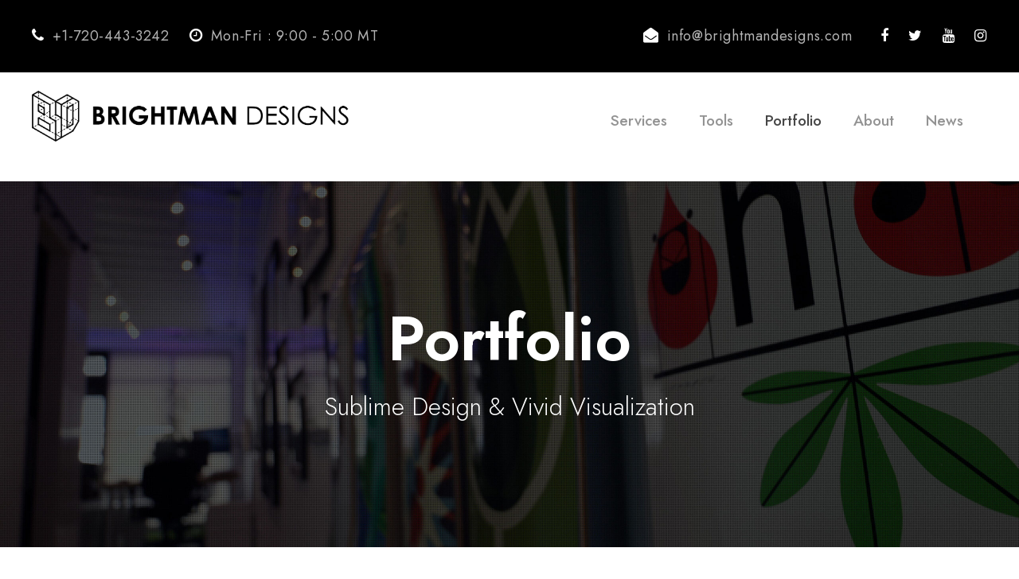

--- FILE ---
content_type: text/html; charset=UTF-8
request_url: https://brightmandesigns.com/portfolio/
body_size: 16006
content:
<!DOCTYPE html>
<html lang="en-US" class="no-js">
<head><meta charset="UTF-8"><script>if(navigator.userAgent.match(/MSIE|Internet Explorer/i)||navigator.userAgent.match(/Trident\/7\..*?rv:11/i)){var href=document.location.href;if(!href.match(/[?&]nowprocket/)){if(href.indexOf("?")==-1){if(href.indexOf("#")==-1){document.location.href=href+"?nowprocket=1"}else{document.location.href=href.replace("#","?nowprocket=1#")}}else{if(href.indexOf("#")==-1){document.location.href=href+"&nowprocket=1"}else{document.location.href=href.replace("#","&nowprocket=1#")}}}}</script><script>class RocketLazyLoadScripts{constructor(){this.triggerEvents=["keydown","mousedown","mousemove","touchmove","touchstart","touchend","wheel"],this.userEventHandler=this._triggerListener.bind(this),this.touchStartHandler=this._onTouchStart.bind(this),this.touchMoveHandler=this._onTouchMove.bind(this),this.touchEndHandler=this._onTouchEnd.bind(this),this.clickHandler=this._onClick.bind(this),this.interceptedClicks=[],window.addEventListener("pageshow",t=>{this.persisted=t.persisted}),window.addEventListener("DOMContentLoaded",()=>{this._preconnect3rdParties()}),this.delayedScripts={normal:[],async:[],defer:[]},this.trash=[],this.allJQueries=[]}_addUserInteractionListener(t){if(document.hidden){t._triggerListener();return}this.triggerEvents.forEach(e=>window.addEventListener(e,t.userEventHandler,{passive:!0})),window.addEventListener("touchstart",t.touchStartHandler,{passive:!0}),window.addEventListener("mousedown",t.touchStartHandler),document.addEventListener("visibilitychange",t.userEventHandler)}_removeUserInteractionListener(){this.triggerEvents.forEach(t=>window.removeEventListener(t,this.userEventHandler,{passive:!0})),document.removeEventListener("visibilitychange",this.userEventHandler)}_onTouchStart(t){"HTML"!==t.target.tagName&&(window.addEventListener("touchend",this.touchEndHandler),window.addEventListener("mouseup",this.touchEndHandler),window.addEventListener("touchmove",this.touchMoveHandler,{passive:!0}),window.addEventListener("mousemove",this.touchMoveHandler),t.target.addEventListener("click",this.clickHandler),this._renameDOMAttribute(t.target,"onclick","rocket-onclick"),this._pendingClickStarted())}_onTouchMove(t){window.removeEventListener("touchend",this.touchEndHandler),window.removeEventListener("mouseup",this.touchEndHandler),window.removeEventListener("touchmove",this.touchMoveHandler,{passive:!0}),window.removeEventListener("mousemove",this.touchMoveHandler),t.target.removeEventListener("click",this.clickHandler),this._renameDOMAttribute(t.target,"rocket-onclick","onclick"),this._pendingClickFinished()}_onTouchEnd(t){window.removeEventListener("touchend",this.touchEndHandler),window.removeEventListener("mouseup",this.touchEndHandler),window.removeEventListener("touchmove",this.touchMoveHandler,{passive:!0}),window.removeEventListener("mousemove",this.touchMoveHandler)}_onClick(t){t.target.removeEventListener("click",this.clickHandler),this._renameDOMAttribute(t.target,"rocket-onclick","onclick"),this.interceptedClicks.push(t),t.preventDefault(),t.stopPropagation(),t.stopImmediatePropagation(),this._pendingClickFinished()}_replayClicks(){window.removeEventListener("touchstart",this.touchStartHandler,{passive:!0}),window.removeEventListener("mousedown",this.touchStartHandler),this.interceptedClicks.forEach(t=>{t.target.dispatchEvent(new MouseEvent("click",{view:t.view,bubbles:!0,cancelable:!0}))})}_waitForPendingClicks(){return new Promise(t=>{this._isClickPending?this._pendingClickFinished=t:t()})}_pendingClickStarted(){this._isClickPending=!0}_pendingClickFinished(){this._isClickPending=!1}_renameDOMAttribute(t,e,r){t.hasAttribute&&t.hasAttribute(e)&&(event.target.setAttribute(r,event.target.getAttribute(e)),event.target.removeAttribute(e))}_triggerListener(){this._removeUserInteractionListener(this),"loading"===document.readyState?document.addEventListener("DOMContentLoaded",this._loadEverythingNow.bind(this)):this._loadEverythingNow()}_preconnect3rdParties(){let t=[];document.querySelectorAll("script[type=rocketlazyloadscript]").forEach(e=>{if(e.hasAttribute("src")){let r=new URL(e.src).origin;r!==location.origin&&t.push({src:r,crossOrigin:e.crossOrigin||"module"===e.getAttribute("data-rocket-type")})}}),t=[...new Map(t.map(t=>[JSON.stringify(t),t])).values()],this._batchInjectResourceHints(t,"preconnect")}async _loadEverythingNow(){this.lastBreath=Date.now(),this._delayEventListeners(this),this._delayJQueryReady(this),this._handleDocumentWrite(),this._registerAllDelayedScripts(),this._preloadAllScripts(),await this._loadScriptsFromList(this.delayedScripts.normal),await this._loadScriptsFromList(this.delayedScripts.defer),await this._loadScriptsFromList(this.delayedScripts.async);try{await this._triggerDOMContentLoaded(),await this._triggerWindowLoad()}catch(t){console.error(t)}window.dispatchEvent(new Event("rocket-allScriptsLoaded")),this._waitForPendingClicks().then(()=>{this._replayClicks()}),this._emptyTrash()}_registerAllDelayedScripts(){document.querySelectorAll("script[type=rocketlazyloadscript]").forEach(t=>{t.hasAttribute("data-rocket-src")?t.hasAttribute("async")&&!1!==t.async?this.delayedScripts.async.push(t):t.hasAttribute("defer")&&!1!==t.defer||"module"===t.getAttribute("data-rocket-type")?this.delayedScripts.defer.push(t):this.delayedScripts.normal.push(t):this.delayedScripts.normal.push(t)})}async _transformScript(t){return new Promise((await this._littleBreath(),navigator.userAgent.indexOf("Firefox/")>0||""===navigator.vendor)?e=>{let r=document.createElement("script");[...t.attributes].forEach(t=>{let e=t.nodeName;"type"!==e&&("data-rocket-type"===e&&(e="type"),"data-rocket-src"===e&&(e="src"),r.setAttribute(e,t.nodeValue))}),t.text&&(r.text=t.text),r.hasAttribute("src")?(r.addEventListener("load",e),r.addEventListener("error",e)):(r.text=t.text,e());try{t.parentNode.replaceChild(r,t)}catch(i){e()}}:async e=>{function r(){t.setAttribute("data-rocket-status","failed"),e()}try{let i=t.getAttribute("data-rocket-type"),n=t.getAttribute("data-rocket-src");t.text,i?(t.type=i,t.removeAttribute("data-rocket-type")):t.removeAttribute("type"),t.addEventListener("load",function r(){t.setAttribute("data-rocket-status","executed"),e()}),t.addEventListener("error",r),n?(t.removeAttribute("data-rocket-src"),t.src=n):t.src="data:text/javascript;base64,"+window.btoa(unescape(encodeURIComponent(t.text)))}catch(s){r()}})}async _loadScriptsFromList(t){let e=t.shift();return e&&e.isConnected?(await this._transformScript(e),this._loadScriptsFromList(t)):Promise.resolve()}_preloadAllScripts(){this._batchInjectResourceHints([...this.delayedScripts.normal,...this.delayedScripts.defer,...this.delayedScripts.async],"preload")}_batchInjectResourceHints(t,e){var r=document.createDocumentFragment();t.forEach(t=>{let i=t.getAttribute&&t.getAttribute("data-rocket-src")||t.src;if(i){let n=document.createElement("link");n.href=i,n.rel=e,"preconnect"!==e&&(n.as="script"),t.getAttribute&&"module"===t.getAttribute("data-rocket-type")&&(n.crossOrigin=!0),t.crossOrigin&&(n.crossOrigin=t.crossOrigin),t.integrity&&(n.integrity=t.integrity),r.appendChild(n),this.trash.push(n)}}),document.head.appendChild(r)}_delayEventListeners(t){let e={};function r(t,r){!function t(r){!e[r]&&(e[r]={originalFunctions:{add:r.addEventListener,remove:r.removeEventListener},eventsToRewrite:[]},r.addEventListener=function(){arguments[0]=i(arguments[0]),e[r].originalFunctions.add.apply(r,arguments)},r.removeEventListener=function(){arguments[0]=i(arguments[0]),e[r].originalFunctions.remove.apply(r,arguments)});function i(t){return e[r].eventsToRewrite.indexOf(t)>=0?"rocket-"+t:t}}(t),e[t].eventsToRewrite.push(r)}function i(t,e){let r=t[e];Object.defineProperty(t,e,{get:()=>r||function(){},set(i){t["rocket"+e]=r=i}})}r(document,"DOMContentLoaded"),r(window,"DOMContentLoaded"),r(window,"load"),r(window,"pageshow"),r(document,"readystatechange"),i(document,"onreadystatechange"),i(window,"onload"),i(window,"onpageshow")}_delayJQueryReady(t){let e;function r(r){if(r&&r.fn&&!t.allJQueries.includes(r)){r.fn.ready=r.fn.init.prototype.ready=function(e){return t.domReadyFired?e.bind(document)(r):document.addEventListener("rocket-DOMContentLoaded",()=>e.bind(document)(r)),r([])};let i=r.fn.on;r.fn.on=r.fn.init.prototype.on=function(){if(this[0]===window){function t(t){return t.split(" ").map(t=>"load"===t||0===t.indexOf("load.")?"rocket-jquery-load":t).join(" ")}"string"==typeof arguments[0]||arguments[0]instanceof String?arguments[0]=t(arguments[0]):"object"==typeof arguments[0]&&Object.keys(arguments[0]).forEach(e=>{delete Object.assign(arguments[0],{[t(e)]:arguments[0][e]})[e]})}return i.apply(this,arguments),this},t.allJQueries.push(r)}e=r}r(window.jQuery),Object.defineProperty(window,"jQuery",{get:()=>e,set(t){r(t)}})}async _triggerDOMContentLoaded(){this.domReadyFired=!0,await this._littleBreath(),document.dispatchEvent(new Event("rocket-DOMContentLoaded")),await this._littleBreath(),window.dispatchEvent(new Event("rocket-DOMContentLoaded")),await this._littleBreath(),document.dispatchEvent(new Event("rocket-readystatechange")),await this._littleBreath(),document.rocketonreadystatechange&&document.rocketonreadystatechange()}async _triggerWindowLoad(){await this._littleBreath(),window.dispatchEvent(new Event("rocket-load")),await this._littleBreath(),window.rocketonload&&window.rocketonload(),await this._littleBreath(),this.allJQueries.forEach(t=>t(window).trigger("rocket-jquery-load")),await this._littleBreath();let t=new Event("rocket-pageshow");t.persisted=this.persisted,window.dispatchEvent(t),await this._littleBreath(),window.rocketonpageshow&&window.rocketonpageshow({persisted:this.persisted})}_handleDocumentWrite(){let t=new Map;document.write=document.writeln=function(e){let r=document.currentScript;r||console.error("WPRocket unable to document.write this: "+e);let i=document.createRange(),n=r.parentElement,s=t.get(r);void 0===s&&(s=r.nextSibling,t.set(r,s));let a=document.createDocumentFragment();i.setStart(a,0),a.appendChild(i.createContextualFragment(e)),n.insertBefore(a,s)}}async _littleBreath(){Date.now()-this.lastBreath>45&&(await this._requestAnimFrame(),this.lastBreath=Date.now())}async _requestAnimFrame(){return document.hidden?new Promise(t=>setTimeout(t)):new Promise(t=>requestAnimationFrame(t))}_emptyTrash(){this.trash.forEach(t=>t.remove())}static run(){let t=new RocketLazyLoadScripts;t._addUserInteractionListener(t)}}RocketLazyLoadScripts.run();</script>
	
	<meta name="viewport" content="width=device-width, initial-scale=1">
	<link rel="profile" href="http://gmpg.org/xfn/11">
	<link rel="pingback" href="https://brightmandesigns.com/xmlrpc.php">
	<title>Portfolio &#8211; Brightman Designs</title><link rel="preload" as="style" href="https://fonts.googleapis.com/css?family=Jost%3A100%2C200%2C300%2Cregular%2C500%2C600%2C700%2C800%2C900%2C100italic%2C200italic%2C300italic%2Citalic%2C500italic%2C600italic%2C700italic%2C800italic%2C900italic%7CPlayfair%20Display%3Aregular%2C500%2C600%2C700%2C800%2C900%2Citalic%2C500italic%2C600italic%2C700italic%2C800italic%2C900italic&#038;subset=cyrillic%2Clatin%2Clatin-ext%2Cvietnamese&#038;display=swap" /><link rel="stylesheet" href="https://fonts.googleapis.com/css?family=Jost%3A100%2C200%2C300%2Cregular%2C500%2C600%2C700%2C800%2C900%2C100italic%2C200italic%2C300italic%2Citalic%2C500italic%2C600italic%2C700italic%2C800italic%2C900italic%7CPlayfair%20Display%3Aregular%2C500%2C600%2C700%2C800%2C900%2Citalic%2C500italic%2C600italic%2C700italic%2C800italic%2C900italic&#038;subset=cyrillic%2Clatin%2Clatin-ext%2Cvietnamese&#038;display=swap" media="print" onload="this.media='all'" /><noscript><link rel="stylesheet" href="https://fonts.googleapis.com/css?family=Jost%3A100%2C200%2C300%2Cregular%2C500%2C600%2C700%2C800%2C900%2C100italic%2C200italic%2C300italic%2Citalic%2C500italic%2C600italic%2C700italic%2C800italic%2C900italic%7CPlayfair%20Display%3Aregular%2C500%2C600%2C700%2C800%2C900%2Citalic%2C500italic%2C600italic%2C700italic%2C800italic%2C900italic&#038;subset=cyrillic%2Clatin%2Clatin-ext%2Cvietnamese&#038;display=swap" /></noscript>
<meta name='robots' content='max-image-preview:large' />
<link rel='dns-prefetch' href='//maps.google.com' />
<link rel='dns-prefetch' href='//fonts.googleapis.com' />
<link href='https://fonts.gstatic.com' crossorigin rel='preconnect' />
<link rel="alternate" type="application/rss+xml" title="Brightman Designs &raquo; Feed" href="https://brightmandesigns.com/feed/" />
<link rel="alternate" type="application/rss+xml" title="Brightman Designs &raquo; Comments Feed" href="https://brightmandesigns.com/comments/feed/" />
<link rel="alternate" title="oEmbed (JSON)" type="application/json+oembed" href="https://brightmandesigns.com/wp-json/oembed/1.0/embed?url=https%3A%2F%2Fbrightmandesigns.com%2Fportfolio%2F" />
<link rel="alternate" title="oEmbed (XML)" type="text/xml+oembed" href="https://brightmandesigns.com/wp-json/oembed/1.0/embed?url=https%3A%2F%2Fbrightmandesigns.com%2Fportfolio%2F&#038;format=xml" />
<style id='wp-img-auto-sizes-contain-inline-css' type='text/css'>
img:is([sizes=auto i],[sizes^="auto," i]){contain-intrinsic-size:3000px 1500px}
/*# sourceURL=wp-img-auto-sizes-contain-inline-css */
</style>
<style id='wp-emoji-styles-inline-css' type='text/css'>

	img.wp-smiley, img.emoji {
		display: inline !important;
		border: none !important;
		box-shadow: none !important;
		height: 1em !important;
		width: 1em !important;
		margin: 0 0.07em !important;
		vertical-align: -0.1em !important;
		background: none !important;
		padding: 0 !important;
	}
/*# sourceURL=wp-emoji-styles-inline-css */
</style>
<style id='wp-block-library-inline-css' type='text/css'>
:root{--wp-block-synced-color:#7a00df;--wp-block-synced-color--rgb:122,0,223;--wp-bound-block-color:var(--wp-block-synced-color);--wp-editor-canvas-background:#ddd;--wp-admin-theme-color:#007cba;--wp-admin-theme-color--rgb:0,124,186;--wp-admin-theme-color-darker-10:#006ba1;--wp-admin-theme-color-darker-10--rgb:0,107,160.5;--wp-admin-theme-color-darker-20:#005a87;--wp-admin-theme-color-darker-20--rgb:0,90,135;--wp-admin-border-width-focus:2px}@media (min-resolution:192dpi){:root{--wp-admin-border-width-focus:1.5px}}.wp-element-button{cursor:pointer}:root .has-very-light-gray-background-color{background-color:#eee}:root .has-very-dark-gray-background-color{background-color:#313131}:root .has-very-light-gray-color{color:#eee}:root .has-very-dark-gray-color{color:#313131}:root .has-vivid-green-cyan-to-vivid-cyan-blue-gradient-background{background:linear-gradient(135deg,#00d084,#0693e3)}:root .has-purple-crush-gradient-background{background:linear-gradient(135deg,#34e2e4,#4721fb 50%,#ab1dfe)}:root .has-hazy-dawn-gradient-background{background:linear-gradient(135deg,#faaca8,#dad0ec)}:root .has-subdued-olive-gradient-background{background:linear-gradient(135deg,#fafae1,#67a671)}:root .has-atomic-cream-gradient-background{background:linear-gradient(135deg,#fdd79a,#004a59)}:root .has-nightshade-gradient-background{background:linear-gradient(135deg,#330968,#31cdcf)}:root .has-midnight-gradient-background{background:linear-gradient(135deg,#020381,#2874fc)}:root{--wp--preset--font-size--normal:16px;--wp--preset--font-size--huge:42px}.has-regular-font-size{font-size:1em}.has-larger-font-size{font-size:2.625em}.has-normal-font-size{font-size:var(--wp--preset--font-size--normal)}.has-huge-font-size{font-size:var(--wp--preset--font-size--huge)}.has-text-align-center{text-align:center}.has-text-align-left{text-align:left}.has-text-align-right{text-align:right}.has-fit-text{white-space:nowrap!important}#end-resizable-editor-section{display:none}.aligncenter{clear:both}.items-justified-left{justify-content:flex-start}.items-justified-center{justify-content:center}.items-justified-right{justify-content:flex-end}.items-justified-space-between{justify-content:space-between}.screen-reader-text{border:0;clip-path:inset(50%);height:1px;margin:-1px;overflow:hidden;padding:0;position:absolute;width:1px;word-wrap:normal!important}.screen-reader-text:focus{background-color:#ddd;clip-path:none;color:#444;display:block;font-size:1em;height:auto;left:5px;line-height:normal;padding:15px 23px 14px;text-decoration:none;top:5px;width:auto;z-index:100000}html :where(.has-border-color){border-style:solid}html :where([style*=border-top-color]){border-top-style:solid}html :where([style*=border-right-color]){border-right-style:solid}html :where([style*=border-bottom-color]){border-bottom-style:solid}html :where([style*=border-left-color]){border-left-style:solid}html :where([style*=border-width]){border-style:solid}html :where([style*=border-top-width]){border-top-style:solid}html :where([style*=border-right-width]){border-right-style:solid}html :where([style*=border-bottom-width]){border-bottom-style:solid}html :where([style*=border-left-width]){border-left-style:solid}html :where(img[class*=wp-image-]){height:auto;max-width:100%}:where(figure){margin:0 0 1em}html :where(.is-position-sticky){--wp-admin--admin-bar--position-offset:var(--wp-admin--admin-bar--height,0px)}@media screen and (max-width:600px){html :where(.is-position-sticky){--wp-admin--admin-bar--position-offset:0px}}

/*# sourceURL=wp-block-library-inline-css */
</style><style id='global-styles-inline-css' type='text/css'>
:root{--wp--preset--aspect-ratio--square: 1;--wp--preset--aspect-ratio--4-3: 4/3;--wp--preset--aspect-ratio--3-4: 3/4;--wp--preset--aspect-ratio--3-2: 3/2;--wp--preset--aspect-ratio--2-3: 2/3;--wp--preset--aspect-ratio--16-9: 16/9;--wp--preset--aspect-ratio--9-16: 9/16;--wp--preset--color--black: #000000;--wp--preset--color--cyan-bluish-gray: #abb8c3;--wp--preset--color--white: #ffffff;--wp--preset--color--pale-pink: #f78da7;--wp--preset--color--vivid-red: #cf2e2e;--wp--preset--color--luminous-vivid-orange: #ff6900;--wp--preset--color--luminous-vivid-amber: #fcb900;--wp--preset--color--light-green-cyan: #7bdcb5;--wp--preset--color--vivid-green-cyan: #00d084;--wp--preset--color--pale-cyan-blue: #8ed1fc;--wp--preset--color--vivid-cyan-blue: #0693e3;--wp--preset--color--vivid-purple: #9b51e0;--wp--preset--gradient--vivid-cyan-blue-to-vivid-purple: linear-gradient(135deg,rgb(6,147,227) 0%,rgb(155,81,224) 100%);--wp--preset--gradient--light-green-cyan-to-vivid-green-cyan: linear-gradient(135deg,rgb(122,220,180) 0%,rgb(0,208,130) 100%);--wp--preset--gradient--luminous-vivid-amber-to-luminous-vivid-orange: linear-gradient(135deg,rgb(252,185,0) 0%,rgb(255,105,0) 100%);--wp--preset--gradient--luminous-vivid-orange-to-vivid-red: linear-gradient(135deg,rgb(255,105,0) 0%,rgb(207,46,46) 100%);--wp--preset--gradient--very-light-gray-to-cyan-bluish-gray: linear-gradient(135deg,rgb(238,238,238) 0%,rgb(169,184,195) 100%);--wp--preset--gradient--cool-to-warm-spectrum: linear-gradient(135deg,rgb(74,234,220) 0%,rgb(151,120,209) 20%,rgb(207,42,186) 40%,rgb(238,44,130) 60%,rgb(251,105,98) 80%,rgb(254,248,76) 100%);--wp--preset--gradient--blush-light-purple: linear-gradient(135deg,rgb(255,206,236) 0%,rgb(152,150,240) 100%);--wp--preset--gradient--blush-bordeaux: linear-gradient(135deg,rgb(254,205,165) 0%,rgb(254,45,45) 50%,rgb(107,0,62) 100%);--wp--preset--gradient--luminous-dusk: linear-gradient(135deg,rgb(255,203,112) 0%,rgb(199,81,192) 50%,rgb(65,88,208) 100%);--wp--preset--gradient--pale-ocean: linear-gradient(135deg,rgb(255,245,203) 0%,rgb(182,227,212) 50%,rgb(51,167,181) 100%);--wp--preset--gradient--electric-grass: linear-gradient(135deg,rgb(202,248,128) 0%,rgb(113,206,126) 100%);--wp--preset--gradient--midnight: linear-gradient(135deg,rgb(2,3,129) 0%,rgb(40,116,252) 100%);--wp--preset--font-size--small: 13px;--wp--preset--font-size--medium: 20px;--wp--preset--font-size--large: 36px;--wp--preset--font-size--x-large: 42px;--wp--preset--spacing--20: 0.44rem;--wp--preset--spacing--30: 0.67rem;--wp--preset--spacing--40: 1rem;--wp--preset--spacing--50: 1.5rem;--wp--preset--spacing--60: 2.25rem;--wp--preset--spacing--70: 3.38rem;--wp--preset--spacing--80: 5.06rem;--wp--preset--shadow--natural: 6px 6px 9px rgba(0, 0, 0, 0.2);--wp--preset--shadow--deep: 12px 12px 50px rgba(0, 0, 0, 0.4);--wp--preset--shadow--sharp: 6px 6px 0px rgba(0, 0, 0, 0.2);--wp--preset--shadow--outlined: 6px 6px 0px -3px rgb(255, 255, 255), 6px 6px rgb(0, 0, 0);--wp--preset--shadow--crisp: 6px 6px 0px rgb(0, 0, 0);}:where(.is-layout-flex){gap: 0.5em;}:where(.is-layout-grid){gap: 0.5em;}body .is-layout-flex{display: flex;}.is-layout-flex{flex-wrap: wrap;align-items: center;}.is-layout-flex > :is(*, div){margin: 0;}body .is-layout-grid{display: grid;}.is-layout-grid > :is(*, div){margin: 0;}:where(.wp-block-columns.is-layout-flex){gap: 2em;}:where(.wp-block-columns.is-layout-grid){gap: 2em;}:where(.wp-block-post-template.is-layout-flex){gap: 1.25em;}:where(.wp-block-post-template.is-layout-grid){gap: 1.25em;}.has-black-color{color: var(--wp--preset--color--black) !important;}.has-cyan-bluish-gray-color{color: var(--wp--preset--color--cyan-bluish-gray) !important;}.has-white-color{color: var(--wp--preset--color--white) !important;}.has-pale-pink-color{color: var(--wp--preset--color--pale-pink) !important;}.has-vivid-red-color{color: var(--wp--preset--color--vivid-red) !important;}.has-luminous-vivid-orange-color{color: var(--wp--preset--color--luminous-vivid-orange) !important;}.has-luminous-vivid-amber-color{color: var(--wp--preset--color--luminous-vivid-amber) !important;}.has-light-green-cyan-color{color: var(--wp--preset--color--light-green-cyan) !important;}.has-vivid-green-cyan-color{color: var(--wp--preset--color--vivid-green-cyan) !important;}.has-pale-cyan-blue-color{color: var(--wp--preset--color--pale-cyan-blue) !important;}.has-vivid-cyan-blue-color{color: var(--wp--preset--color--vivid-cyan-blue) !important;}.has-vivid-purple-color{color: var(--wp--preset--color--vivid-purple) !important;}.has-black-background-color{background-color: var(--wp--preset--color--black) !important;}.has-cyan-bluish-gray-background-color{background-color: var(--wp--preset--color--cyan-bluish-gray) !important;}.has-white-background-color{background-color: var(--wp--preset--color--white) !important;}.has-pale-pink-background-color{background-color: var(--wp--preset--color--pale-pink) !important;}.has-vivid-red-background-color{background-color: var(--wp--preset--color--vivid-red) !important;}.has-luminous-vivid-orange-background-color{background-color: var(--wp--preset--color--luminous-vivid-orange) !important;}.has-luminous-vivid-amber-background-color{background-color: var(--wp--preset--color--luminous-vivid-amber) !important;}.has-light-green-cyan-background-color{background-color: var(--wp--preset--color--light-green-cyan) !important;}.has-vivid-green-cyan-background-color{background-color: var(--wp--preset--color--vivid-green-cyan) !important;}.has-pale-cyan-blue-background-color{background-color: var(--wp--preset--color--pale-cyan-blue) !important;}.has-vivid-cyan-blue-background-color{background-color: var(--wp--preset--color--vivid-cyan-blue) !important;}.has-vivid-purple-background-color{background-color: var(--wp--preset--color--vivid-purple) !important;}.has-black-border-color{border-color: var(--wp--preset--color--black) !important;}.has-cyan-bluish-gray-border-color{border-color: var(--wp--preset--color--cyan-bluish-gray) !important;}.has-white-border-color{border-color: var(--wp--preset--color--white) !important;}.has-pale-pink-border-color{border-color: var(--wp--preset--color--pale-pink) !important;}.has-vivid-red-border-color{border-color: var(--wp--preset--color--vivid-red) !important;}.has-luminous-vivid-orange-border-color{border-color: var(--wp--preset--color--luminous-vivid-orange) !important;}.has-luminous-vivid-amber-border-color{border-color: var(--wp--preset--color--luminous-vivid-amber) !important;}.has-light-green-cyan-border-color{border-color: var(--wp--preset--color--light-green-cyan) !important;}.has-vivid-green-cyan-border-color{border-color: var(--wp--preset--color--vivid-green-cyan) !important;}.has-pale-cyan-blue-border-color{border-color: var(--wp--preset--color--pale-cyan-blue) !important;}.has-vivid-cyan-blue-border-color{border-color: var(--wp--preset--color--vivid-cyan-blue) !important;}.has-vivid-purple-border-color{border-color: var(--wp--preset--color--vivid-purple) !important;}.has-vivid-cyan-blue-to-vivid-purple-gradient-background{background: var(--wp--preset--gradient--vivid-cyan-blue-to-vivid-purple) !important;}.has-light-green-cyan-to-vivid-green-cyan-gradient-background{background: var(--wp--preset--gradient--light-green-cyan-to-vivid-green-cyan) !important;}.has-luminous-vivid-amber-to-luminous-vivid-orange-gradient-background{background: var(--wp--preset--gradient--luminous-vivid-amber-to-luminous-vivid-orange) !important;}.has-luminous-vivid-orange-to-vivid-red-gradient-background{background: var(--wp--preset--gradient--luminous-vivid-orange-to-vivid-red) !important;}.has-very-light-gray-to-cyan-bluish-gray-gradient-background{background: var(--wp--preset--gradient--very-light-gray-to-cyan-bluish-gray) !important;}.has-cool-to-warm-spectrum-gradient-background{background: var(--wp--preset--gradient--cool-to-warm-spectrum) !important;}.has-blush-light-purple-gradient-background{background: var(--wp--preset--gradient--blush-light-purple) !important;}.has-blush-bordeaux-gradient-background{background: var(--wp--preset--gradient--blush-bordeaux) !important;}.has-luminous-dusk-gradient-background{background: var(--wp--preset--gradient--luminous-dusk) !important;}.has-pale-ocean-gradient-background{background: var(--wp--preset--gradient--pale-ocean) !important;}.has-electric-grass-gradient-background{background: var(--wp--preset--gradient--electric-grass) !important;}.has-midnight-gradient-background{background: var(--wp--preset--gradient--midnight) !important;}.has-small-font-size{font-size: var(--wp--preset--font-size--small) !important;}.has-medium-font-size{font-size: var(--wp--preset--font-size--medium) !important;}.has-large-font-size{font-size: var(--wp--preset--font-size--large) !important;}.has-x-large-font-size{font-size: var(--wp--preset--font-size--x-large) !important;}
/*# sourceURL=global-styles-inline-css */
</style>

<style id='classic-theme-styles-inline-css' type='text/css'>
/*! This file is auto-generated */
.wp-block-button__link{color:#fff;background-color:#32373c;border-radius:9999px;box-shadow:none;text-decoration:none;padding:calc(.667em + 2px) calc(1.333em + 2px);font-size:1.125em}.wp-block-file__button{background:#32373c;color:#fff;text-decoration:none}
/*# sourceURL=/wp-includes/css/classic-themes.min.css */
</style>
<link data-minify="1" rel='stylesheet' id='contact-form-7-css' href='https://brightmandesigns.com/wp-content/cache/min/1/wp-content/plugins/contact-form-7/includes/css/styles.css?ver=1683848382' type='text/css' media='all' />

<link data-minify="1" rel='stylesheet' id='font-awesome-css' href='https://brightmandesigns.com/wp-content/cache/min/1/wp-content/plugins/goodlayers-core/plugins/fontawesome/font-awesome.css?ver=1683848382' type='text/css' media='all' />
<link data-minify="1" rel='stylesheet' id='fa5-css' href='https://brightmandesigns.com/wp-content/cache/min/1/wp-content/plugins/goodlayers-core/plugins/fa5/fa5.css?ver=1683848382' type='text/css' media='all' />
<link data-minify="1" rel='stylesheet' id='elegant-font-css' href='https://brightmandesigns.com/wp-content/cache/min/1/wp-content/plugins/goodlayers-core/plugins/elegant/elegant-font.css?ver=1683848382' type='text/css' media='all' />
<link data-minify="1" rel='stylesheet' id='ionicons-css' href='https://brightmandesigns.com/wp-content/cache/min/1/wp-content/plugins/goodlayers-core/plugins/ionicons/ionicons.css?ver=1683848382' type='text/css' media='all' />
<link data-minify="1" rel='stylesheet' id='simple-line-icons-css' href='https://brightmandesigns.com/wp-content/cache/min/1/wp-content/plugins/goodlayers-core/plugins/simpleline/simpleline.css?ver=1683848382' type='text/css' media='all' />
<link data-minify="1" rel='stylesheet' id='gdlr-core-plugin-css' href='https://brightmandesigns.com/wp-content/cache/min/1/wp-content/plugins/goodlayers-core/plugins/style.css?ver=1683848382' type='text/css' media='all' />
<link data-minify="1" rel='stylesheet' id='gdlr-core-page-builder-css' href='https://brightmandesigns.com/wp-content/cache/min/1/wp-content/plugins/goodlayers-core/include/css/page-builder.css?ver=1683848382' type='text/css' media='all' />
<link rel='stylesheet' id='learndash_quiz_front_css-css' href='//brightmandesigns.com/wp-content/plugins/sfwd-lms/themes/legacy/templates/learndash_quiz_front.min.css?ver=4.3.0.2' type='text/css' media='all' />
<link rel='stylesheet' id='jquery-dropdown-css-css' href='//brightmandesigns.com/wp-content/plugins/sfwd-lms/assets/css/jquery.dropdown.min.css?ver=4.3.0.2' type='text/css' media='all' />
<link rel='stylesheet' id='learndash_lesson_video-css' href='//brightmandesigns.com/wp-content/plugins/sfwd-lms/themes/legacy/templates/learndash_lesson_video.min.css?ver=4.3.0.2' type='text/css' media='all' />
<link data-minify="1" rel='stylesheet' id='learndash-front-css' href='https://brightmandesigns.com/wp-content/cache/min/1/wp-content/plugins/sfwd-lms/themes/ld30/assets/css/learndash.min.css?ver=1683848382' type='text/css' media='all' />
<link data-minify="1" rel='stylesheet' id='wpgmp-frontend_css-css' href='https://brightmandesigns.com/wp-content/cache/min/1/wp-content/plugins/wp-google-map-plugin/assets/css/frontend.css?ver=1683848382' type='text/css' media='all' />
<link data-minify="1" rel='stylesheet' id='arki-style-core-css' href='https://brightmandesigns.com/wp-content/cache/min/1/wp-content/themes/arki/css/style-core.css?ver=1683848382' type='text/css' media='all' />
<link data-minify="1" rel='stylesheet' id='arki-custom-style-css' href='https://brightmandesigns.com/wp-content/cache/min/1/wp-content/uploads/arki-style-custom.css?ver=1683848382' type='text/css' media='all' />
<script type="rocketlazyloadscript" data-rocket-type="text/javascript" data-rocket-src="https://brightmandesigns.com/wp-includes/js/jquery/jquery.min.js?ver=3.7.1" id="jquery-core-js"></script>
<script type="rocketlazyloadscript" data-rocket-type="text/javascript" data-rocket-src="https://brightmandesigns.com/wp-includes/js/jquery/jquery-migrate.min.js?ver=3.4.1" id="jquery-migrate-js"></script>
<link rel="https://api.w.org/" href="https://brightmandesigns.com/wp-json/" /><link rel="alternate" title="JSON" type="application/json" href="https://brightmandesigns.com/wp-json/wp/v2/pages/15049" /><link rel="EditURI" type="application/rsd+xml" title="RSD" href="https://brightmandesigns.com/xmlrpc.php?rsd" />
<meta name="generator" content="WordPress 6.9" />
<link rel="canonical" href="https://brightmandesigns.com/portfolio/" />
<link rel='shortlink' href='https://brightmandesigns.com/?p=15049' />
<style type="text/css">.recentcomments a{display:inline !important;padding:0 !important;margin:0 !important;}</style><meta name="generator" content="Powered by Slider Revolution 6.6.12 - responsive, Mobile-Friendly Slider Plugin for WordPress with comfortable drag and drop interface." />
<link rel="icon" href="https://brightmandesigns.com/wp-content/uploads/2021/09/cropped-BD_Cubix-Logo-Square-32x32.png" sizes="32x32" />
<link rel="icon" href="https://brightmandesigns.com/wp-content/uploads/2021/09/cropped-BD_Cubix-Logo-Square-192x192.png" sizes="192x192" />
<link rel="apple-touch-icon" href="https://brightmandesigns.com/wp-content/uploads/2021/09/cropped-BD_Cubix-Logo-Square-180x180.png" />
<meta name="msapplication-TileImage" content="https://brightmandesigns.com/wp-content/uploads/2021/09/cropped-BD_Cubix-Logo-Square-270x270.png" />
<script type="rocketlazyloadscript">function setREVStartSize(e){
			//window.requestAnimationFrame(function() {
				window.RSIW = window.RSIW===undefined ? window.innerWidth : window.RSIW;
				window.RSIH = window.RSIH===undefined ? window.innerHeight : window.RSIH;
				try {
					var pw = document.getElementById(e.c).parentNode.offsetWidth,
						newh;
					pw = pw===0 || isNaN(pw) || (e.l=="fullwidth" || e.layout=="fullwidth") ? window.RSIW : pw;
					e.tabw = e.tabw===undefined ? 0 : parseInt(e.tabw);
					e.thumbw = e.thumbw===undefined ? 0 : parseInt(e.thumbw);
					e.tabh = e.tabh===undefined ? 0 : parseInt(e.tabh);
					e.thumbh = e.thumbh===undefined ? 0 : parseInt(e.thumbh);
					e.tabhide = e.tabhide===undefined ? 0 : parseInt(e.tabhide);
					e.thumbhide = e.thumbhide===undefined ? 0 : parseInt(e.thumbhide);
					e.mh = e.mh===undefined || e.mh=="" || e.mh==="auto" ? 0 : parseInt(e.mh,0);
					if(e.layout==="fullscreen" || e.l==="fullscreen")
						newh = Math.max(e.mh,window.RSIH);
					else{
						e.gw = Array.isArray(e.gw) ? e.gw : [e.gw];
						for (var i in e.rl) if (e.gw[i]===undefined || e.gw[i]===0) e.gw[i] = e.gw[i-1];
						e.gh = e.el===undefined || e.el==="" || (Array.isArray(e.el) && e.el.length==0)? e.gh : e.el;
						e.gh = Array.isArray(e.gh) ? e.gh : [e.gh];
						for (var i in e.rl) if (e.gh[i]===undefined || e.gh[i]===0) e.gh[i] = e.gh[i-1];
											
						var nl = new Array(e.rl.length),
							ix = 0,
							sl;
						e.tabw = e.tabhide>=pw ? 0 : e.tabw;
						e.thumbw = e.thumbhide>=pw ? 0 : e.thumbw;
						e.tabh = e.tabhide>=pw ? 0 : e.tabh;
						e.thumbh = e.thumbhide>=pw ? 0 : e.thumbh;
						for (var i in e.rl) nl[i] = e.rl[i]<window.RSIW ? 0 : e.rl[i];
						sl = nl[0];
						for (var i in nl) if (sl>nl[i] && nl[i]>0) { sl = nl[i]; ix=i;}
						var m = pw>(e.gw[ix]+e.tabw+e.thumbw) ? 1 : (pw-(e.tabw+e.thumbw)) / (e.gw[ix]);
						newh =  (e.gh[ix] * m) + (e.tabh + e.thumbh);
					}
					var el = document.getElementById(e.c);
					if (el!==null && el) el.style.height = newh+"px";
					el = document.getElementById(e.c+"_wrapper");
					if (el!==null && el) {
						el.style.height = newh+"px";
						el.style.display = "block";
					}
				} catch(e){
					console.log("Failure at Presize of Slider:" + e)
				}
			//});
		  };</script>
		<style type="text/css" id="wp-custom-css">
			.zsiq_floatmain{
	display:none !important;
}		</style>
		<link data-minify="1" rel='stylesheet' id='rs-plugin-settings-css' href='https://brightmandesigns.com/wp-content/cache/min/1/wp-content/plugins/revslider/public/assets/css/rs6.css?ver=1683848382' type='text/css' media='all' />
<style id='rs-plugin-settings-inline-css' type='text/css'>
#rs-demo-id {}
/*# sourceURL=rs-plugin-settings-inline-css */
</style>
</head>

<body class="wp-singular page-template-default page page-id-15049 wp-theme-arki gdlr-core-body arki-body arki-body-front arki-full  arki-with-sticky-navigation  arki-blockquote-style-3 gdlr-core-link-to-lightbox" data-home-url="https://brightmandesigns.com/" >
<div class="arki-mobile-header-wrap" ><div class="arki-mobile-header arki-header-background arki-style-slide arki-sticky-mobile-navigation " id="arki-mobile-header" ><div class="arki-mobile-header-container arki-container clearfix" ><div class="arki-logo  arki-item-pdlr"><div class="arki-logo-inner"><a class="arki-fixed-nav-logo" href="https://brightmandesigns.com/" ><img src="https://brightmandesigns.com/wp-content/uploads/2021/09/BD_Cubix-Logo.png" alt="11" width="1200" height="193" title="BD_Cubix Logo"  srcset="https://brightmandesigns.com/wp-content/uploads/2021/09/BD_Cubix-Logo.png 1x, https://brightmandesigns.com/wp-content/uploads/2021/09/BD_Cubix-Logo.png 2x"  /></a><a class=" arki-orig-logo" href="https://brightmandesigns.com/" ><img src="https://brightmandesigns.com/wp-content/uploads/2021/09/BD_Cubix-Logo.png" alt="11" width="1200" height="193" title="BD_Cubix Logo" /></a></div></div><div class="arki-mobile-menu-right" ><div class="arki-mobile-menu" ><a class="arki-mm-menu-button arki-mobile-menu-button arki-mobile-button-hamburger" href="#arki-mobile-menu" ><span></span></a><div class="arki-mm-menu-wrap arki-navigation-font" id="arki-mobile-menu" data-slide="right" ><ul id="menu-bd-main-menu" class="m-menu"><li class="menu-item menu-item-type-custom menu-item-object-custom menu-item-has-children menu-item-15364"><a>Services</a>
<ul class="sub-menu">
	<li class="menu-item menu-item-type-post_type menu-item-object-page menu-item-15265"><a href="https://brightmandesigns.com/design/">Design</a></li>
	<li class="menu-item menu-item-type-post_type menu-item-object-page menu-item-15264"><a href="https://brightmandesigns.com/visualize/">Visualize</a></li>
	<li class="menu-item menu-item-type-post_type menu-item-object-page menu-item-15263"><a href="https://brightmandesigns.com/learn/">Learn</a></li>
</ul>
</li>
<li class="menu-item menu-item-type-custom menu-item-object-custom menu-item-has-children menu-item-15179"><a>Tools</a>
<ul class="sub-menu">
	<li class="menu-item menu-item-type-custom menu-item-object-custom menu-item-15159"><a target="_blank" href="https://condoctools.com/learnsketchup/">Course</a></li>
	<li class="menu-item menu-item-type-custom menu-item-object-custom menu-item-15160"><a target="_blank" href="https://www.amazon.com/SketchUp-Workflow-Architecture-Visualizing-Construction/dp/1119383633/ref=sr_1_3?crid=3SN2XYLXYF8XF&#038;dchild=1&#038;keywords=sketchup+workflow+for+architecture&#038;qid=1632600037&#038;sprefix=sketchup+workflo%2Caps%2C177&#038;sr=8-3">Book</a></li>
	<li class="menu-item menu-item-type-custom menu-item-object-custom menu-item-15157"><a target="_blank" href="https://www.condoctools.com">ConDoc Tools</a></li>
	<li class="menu-item menu-item-type-post_type menu-item-object-page menu-item-15770"><a href="https://brightmandesigns.com/characters/">2D Characters</a></li>
</ul>
</li>
<li class="menu-item menu-item-type-post_type menu-item-object-page current-menu-item page_item page-item-15049 current_page_item menu-item-15103"><a href="https://brightmandesigns.com/portfolio/" aria-current="page">Portfolio</a></li>
<li class="menu-item menu-item-type-post_type menu-item-object-page menu-item-15501"><a href="https://brightmandesigns.com/about/">About</a></li>
<li class="menu-item menu-item-type-post_type menu-item-object-page menu-item-15183"><a href="https://brightmandesigns.com/news/">News</a></li>
</ul></div></div></div></div></div></div><div class="arki-body-outer-wrapper ">
		<div class="arki-body-wrapper clearfix  arki-with-frame">
	<div class="arki-top-bar" ><div class="arki-top-bar-background" ></div><div class="arki-top-bar-container arki-container " ><div class="arki-top-bar-container-inner clearfix" ><div class="arki-top-bar-left arki-item-pdlr"><div class="arki-top-bar-left-text"><i class="fa fa-phone" style="font-size: 19px ;color: #ffffff ;margin-right: 10px ;"  ></i>+1-720-443-3242 <i class="fa fa-clock-o" style="font-size: 19px ;color: #ffffff ;margin-left: 20px ;margin-right: 10px ;"  ></i>Mon-Fri : 9:00 - 5:00 MT</div></div><div class="arki-top-bar-right arki-item-pdlr"><div class="arki-top-bar-right-text"><i class="fa5s fa5-envelope-open" style="font-size: 19px ;color: #ffffff ;margin-left: 20px ;margin-right: 10px ;"  ></i>info@brightmandesigns.com</div><div class="arki-top-bar-right-social" ><a href="https://www.facebook.com/brightmandesigns" target="_blank" class="arki-top-bar-social-icon" title="facebook" ><i class="fa fa-facebook" ></i></a><a href="https://twitter.com/BrightmanDesign" target="_blank" class="arki-top-bar-social-icon" title="twitter" ><i class="fa fa-twitter" ></i></a><a href="https://www.youtube.com/c/BrightmanDesigns" target="_blank" class="arki-top-bar-social-icon" title="youtube" ><i class="fa fa-youtube" ></i></a><a href="https://www.instagram.com/brightmandesigns/" target="_blank" class="arki-top-bar-social-icon" title="instagram" ><i class="fa fa-instagram" ></i></a></div></div></div></div></div>	
<header class="arki-header-wrap arki-header-style-plain  arki-style-menu-right arki-sticky-navigation arki-style-fixed" data-navigation-offset="75"  >
	<div class="arki-header-background" ></div>
	<div class="arki-header-container  arki-container">
			
		<div class="arki-header-container-inner clearfix">
			<div class="arki-logo  arki-item-pdlr"><div class="arki-logo-inner"><a class="arki-fixed-nav-logo" href="https://brightmandesigns.com/" ><img src="https://brightmandesigns.com/wp-content/uploads/2021/09/BD_Cubix-Logo.png" alt="11" width="1200" height="193" title="BD_Cubix Logo"  srcset="https://brightmandesigns.com/wp-content/uploads/2021/09/BD_Cubix-Logo.png 1x, https://brightmandesigns.com/wp-content/uploads/2021/09/BD_Cubix-Logo.png 2x"  /></a><a class=" arki-orig-logo" href="https://brightmandesigns.com/" ><img src="https://brightmandesigns.com/wp-content/uploads/2021/09/BD_Cubix-Logo.png" alt="11" width="1200" height="193" title="BD_Cubix Logo"  srcset="https://brightmandesigns.com/wp-content/uploads/2021/09/BD_Cubix-Logo.png 1x, https://brightmandesigns.com/wp-content/uploads/2021/09/BD_Cubix-Logo.png 2x"  /></a></div></div>			<div class="arki-navigation arki-item-pdlr clearfix " >
			<div class="arki-main-menu" id="arki-main-menu" ><ul id="menu-bd-main-menu-1" class="sf-menu"><li  class="menu-item menu-item-type-custom menu-item-object-custom menu-item-has-children menu-item-15364 arki-normal-menu"><a class="sf-with-ul-pre">Services</a>
<ul class="sub-menu">
	<li  class="menu-item menu-item-type-post_type menu-item-object-page menu-item-15265" data-size="60"><a href="https://brightmandesigns.com/design/">Design</a></li>
	<li  class="menu-item menu-item-type-post_type menu-item-object-page menu-item-15264" data-size="60"><a href="https://brightmandesigns.com/visualize/">Visualize</a></li>
	<li  class="menu-item menu-item-type-post_type menu-item-object-page menu-item-15263" data-size="60"><a href="https://brightmandesigns.com/learn/">Learn</a></li>
</ul>
</li>
<li  class="menu-item menu-item-type-custom menu-item-object-custom menu-item-has-children menu-item-15179 arki-normal-menu"><a class="sf-with-ul-pre">Tools</a>
<ul class="sub-menu">
	<li  class="menu-item menu-item-type-custom menu-item-object-custom menu-item-15159" data-size="60"><a target="_blank" href="https://condoctools.com/learnsketchup/">Course</a></li>
	<li  class="menu-item menu-item-type-custom menu-item-object-custom menu-item-15160" data-size="60"><a target="_blank" href="https://www.amazon.com/SketchUp-Workflow-Architecture-Visualizing-Construction/dp/1119383633/ref=sr_1_3?crid=3SN2XYLXYF8XF&#038;dchild=1&#038;keywords=sketchup+workflow+for+architecture&#038;qid=1632600037&#038;sprefix=sketchup+workflo%2Caps%2C177&#038;sr=8-3">Book</a></li>
	<li  class="menu-item menu-item-type-custom menu-item-object-custom menu-item-15157" data-size="60"><a target="_blank" href="https://www.condoctools.com">ConDoc Tools</a></li>
	<li  class="menu-item menu-item-type-post_type menu-item-object-page menu-item-15770" data-size="60"><a href="https://brightmandesigns.com/characters/">2D Characters</a></li>
</ul>
</li>
<li  class="menu-item menu-item-type-post_type menu-item-object-page current-menu-item page_item page-item-15049 current_page_item menu-item-15103 arki-normal-menu"><a href="https://brightmandesigns.com/portfolio/">Portfolio</a></li>
<li  class="menu-item menu-item-type-post_type menu-item-object-page menu-item-15501 arki-normal-menu"><a href="https://brightmandesigns.com/about/">About</a></li>
<li  class="menu-item menu-item-type-post_type menu-item-object-page menu-item-15183 arki-normal-menu"><a href="https://brightmandesigns.com/news/">News</a></li>
</ul><div class="arki-navigation-slide-bar  arki-navigation-slide-bar-style-2 arki-left"  data-size-offset="0"  data-width="19px"  id="arki-navigation-slide-bar" ></div></div>			</div><!-- arki-navigation -->

		</div><!-- arki-header-inner -->
	</div><!-- arki-header-container -->
</header><!-- header --><div class="arki-page-title-wrap  arki-style-custom arki-center-align" style="background-image: url(https://brightmandesigns.com/wp-content/uploads/2021/09/02-scaled.jpg) ;" ><div class="arki-header-transparent-substitute" ></div><div class="arki-page-title-overlay"  ></div><div class="arki-page-title-container arki-container" ><div class="arki-page-title-content arki-item-pdlr"  ><h1 class="arki-page-title"  >Portfolio</h1><div class="arki-page-caption"  >Sublime Design & Vivid Visualization</div></div></div></div>	<div class="arki-page-wrapper" id="arki-page-wrapper" ><div class="gdlr-core-page-builder-body"><div class="gdlr-core-pbf-section" ><div class="gdlr-core-pbf-section-container gdlr-core-container clearfix" ><div class="gdlr-core-pbf-element" ><div class="gdlr-core-portfolio-item gdlr-core-item-pdb clearfix  gdlr-core-portfolio-item-style-modern" style="padding-bottom: 10px ;"  ><div class="gdlr-core-filterer-wrap gdlr-core-js  gdlr-core-style-text gdlr-core-item-pdlr gdlr-core-center-align" data-ajax="gdlr_core_portfolio_ajax" data-settings="{&quot;category&quot;:[&quot;design&quot;,&quot;process&quot;,&quot;visualization&quot;],&quot;tag&quot;:&quot;&quot;,&quot;num-fetch&quot;:&quot;12&quot;,&quot;layout&quot;:&quot;fitrows&quot;,&quot;thumbnail-size&quot;:&quot;Column Thumbnail&quot;,&quot;orderby&quot;:&quot;RAND(755)&quot;,&quot;order&quot;:&quot;desc&quot;,&quot;portfolio-style&quot;:&quot;modern&quot;,&quot;hover&quot;:&quot;icon&quot;,&quot;hover-info&quot;:[&quot;icon&quot;],&quot;has-column&quot;:&quot;yes&quot;,&quot;no-space&quot;:&quot;no&quot;,&quot;excerpt&quot;:&quot;none&quot;,&quot;excerpt-number&quot;:&quot;20&quot;,&quot;column-size&quot;:&quot;20&quot;,&quot;filterer&quot;:&quot;text-slide&quot;,&quot;filterer-align&quot;:&quot;center&quot;,&quot;pagination&quot;:&quot;load-more&quot;,&quot;id&quot;:&quot;&quot;,&quot;class&quot;:&quot;&quot;,&quot;relation&quot;:&quot;or&quot;,&quot;pagination-style&quot;:&quot;default&quot;,&quot;pagination-align&quot;:&quot;default&quot;,&quot;view-all-works-button&quot;:&quot;disable&quot;,&quot;view-all-works-text&quot;:&quot;View All Works&quot;,&quot;view-all-works-link&quot;:&quot;&quot;,&quot;portfolio-modern2-with-space&quot;:&quot;enable&quot;,&quot;portfolio-grid-text-align&quot;:&quot;left&quot;,&quot;portfolio-grid-style&quot;:&quot;normal&quot;,&quot;portfolio-frame-opacity&quot;:&quot;1&quot;,&quot;enable-portfolio-title&quot;:&quot;enable&quot;,&quot;enable-portfolio-tag&quot;:&quot;enable&quot;,&quot;enable-portfolio-date&quot;:&quot;disable&quot;,&quot;portfolio-medium-size&quot;:&quot;small&quot;,&quot;portfolio-medium-style&quot;:&quot;left&quot;,&quot;thumbnail-button1-text&quot;:&quot;&quot;,&quot;thumbnail-button1-background&quot;:&quot;&quot;,&quot;thumbnail-button1-text-hover&quot;:&quot;&quot;,&quot;thumbnail-button1-background-hover&quot;:&quot;&quot;,&quot;thumbnail-button2-text&quot;:&quot;&quot;,&quot;thumbnail-button2-background&quot;:&quot;&quot;,&quot;thumbnail-button2-text-hover&quot;:&quot;&quot;,&quot;thumbnail-button2-background-hover&quot;:&quot;&quot;,&quot;thumbnail-button-padding&quot;:&quot;&quot;,&quot;thumbnail-button-border-radius&quot;:&quot;&quot;,&quot;thumbnail-button-font-size&quot;:&quot;&quot;,&quot;thumbnail-button-font-weight&quot;:&quot;&quot;,&quot;thumbnail-button-letter-spacing&quot;:&quot;&quot;,&quot;thumbnail-button-text-transform&quot;:&quot;uppercase&quot;,&quot;enable-thumbnail-zoom-on-hover&quot;:&quot;enable&quot;,&quot;enable-thumbnail-grayscale-effect&quot;:&quot;disable&quot;,&quot;enable-badge&quot;:&quot;disable&quot;,&quot;layout-zigzag&quot;:&quot;disable&quot;,&quot;carousel-item-margin&quot;:&quot;&quot;,&quot;carousel-overflow&quot;:&quot;&quot;,&quot;carousel-autoslide&quot;:&quot;enable&quot;,&quot;carousel-start-at&quot;:&quot;&quot;,&quot;carousel-scrolling-item-amount&quot;:&quot;1&quot;,&quot;carousel-navigation&quot;:&quot;navigation&quot;,&quot;carousel-navigation-show-on-hover&quot;:&quot;disable&quot;,&quot;carousel-navigation-align&quot;:&quot;center&quot;,&quot;carousel-navigation-left-icon&quot;:&quot;&quot;,&quot;carousel-navigation-right-icon&quot;:&quot;&quot;,&quot;carousel-navigation-size&quot;:&quot;&quot;,&quot;carousel-navigation-icon-color&quot;:&quot;&quot;,&quot;carousel-navigation-icon-hover-color&quot;:&quot;&quot;,&quot;carousel-navigation-icon-bg&quot;:&quot;&quot;,&quot;carousel-navigation-icon-padding&quot;:&quot;&quot;,&quot;carousel-navigation-icon-radius&quot;:&quot;&quot;,&quot;carousel-navigation-margin&quot;:&quot;&quot;,&quot;carousel-navigation-side-margin&quot;:&quot;&quot;,&quot;carousel-navigation-icon-margin&quot;:&quot;&quot;,&quot;carousel-bullet-style&quot;:&quot;default&quot;,&quot;carousel-bullet-top-margin&quot;:&quot;&quot;,&quot;read-more-button&quot;:&quot;disable&quot;,&quot;filter-font-size&quot;:&quot;&quot;,&quot;filter-font-weight&quot;:&quot;&quot;,&quot;filter-letter-spacing&quot;:&quot;&quot;,&quot;filter-text-transform&quot;:&quot;uppercase&quot;,&quot;portfolio-title-font-size&quot;:&quot;20px&quot;,&quot;portfolio-title-font-weight&quot;:&quot;400&quot;,&quot;portfolio-title-letter-spacing&quot;:&quot;0px&quot;,&quot;portfolio-title-text-transform&quot;:&quot;none&quot;,&quot;portfolio-tag-font-size&quot;:&quot;16px&quot;,&quot;portfolio-tag-font-style&quot;:&quot;normal&quot;,&quot;portfolio-tag-text-transform&quot;:&quot;&quot;,&quot;portfolio-hover-title-font-size&quot;:&quot;23px&quot;,&quot;portfolio-hover-title-font-weight&quot;:&quot;600&quot;,&quot;portfolio-hover-title-letter-spacing&quot;:&quot;0px&quot;,&quot;portfolio-hover-title-text-transform&quot;:&quot;none&quot;,&quot;filterer-top-margin&quot;:&quot;&quot;,&quot;filterer-bottom-margin&quot;:&quot;&quot;,&quot;portfolio-frame-padding&quot;:&quot;&quot;,&quot;portfolio-border-radius&quot;:&quot;&quot;,&quot;portfolio-frame-border-size&quot;:&quot;&quot;,&quot;portfolio-frame-border-color&quot;:&quot;&quot;,&quot;portfolio-frame-hover-border-color&quot;:&quot;&quot;,&quot;portfolio-item-bottom-margin&quot;:&quot;&quot;,&quot;portfolio-title-bottom-margin&quot;:&quot;&quot;,&quot;pagination-top-margin&quot;:&quot;&quot;,&quot;padding-bottom&quot;:&quot;10px&quot;,&quot;overlay-color&quot;:&quot;&quot;,&quot;overlay-opacity&quot;:&quot;&quot;,&quot;overlay-title-color&quot;:&quot;&quot;,&quot;overlay-info-color&quot;:&quot;&quot;,&quot;frame-shadow-size&quot;:&quot;&quot;,&quot;frame-shadow-color&quot;:&quot;&quot;,&quot;frame-shadow-opacity&quot;:&quot;0.2&quot;,&quot;enable-move-up-shadow-effect&quot;:&quot;disable&quot;,&quot;move-up-effect-length&quot;:&quot;&quot;,&quot;frame-hover-shadow-size&quot;:&quot;&quot;,&quot;frame-hover-shadow-color&quot;:&quot;&quot;,&quot;frame-hover-shadow-opacity&quot;:&quot;0.2&quot;,&quot;title-align&quot;:&quot;left&quot;,&quot;title-left-media&quot;:&quot;icon&quot;,&quot;title-left-icon&quot;:&quot;&quot;,&quot;title-left-image&quot;:&quot;&quot;,&quot;title&quot;:&quot;&quot;,&quot;caption&quot;:&quot;&quot;,&quot;caption-position&quot;:&quot;top&quot;,&quot;read-more-style&quot;:&quot;default&quot;,&quot;read-more-text&quot;:&quot;Read More&quot;,&quot;read-more-link&quot;:&quot;&quot;,&quot;read-more-target&quot;:&quot;_self&quot;,&quot;title-size&quot;:&quot;41px&quot;,&quot;title-font-weight&quot;:&quot;&quot;,&quot;title-letter-spacing&quot;:&quot;&quot;,&quot;title-line-height&quot;:&quot;&quot;,&quot;title-font-style&quot;:&quot;&quot;,&quot;title-text-transform&quot;:&quot;uppercase&quot;,&quot;caption-size&quot;:&quot;16px&quot;,&quot;caption-font-weight&quot;:&quot;&quot;,&quot;caption-letter-spacing&quot;:&quot;&quot;,&quot;caption-font-style&quot;:&quot;&quot;,&quot;caption-text-transform&quot;:&quot;&quot;,&quot;caption-spaces&quot;:&quot;&quot;,&quot;read-more-size&quot;:&quot;14px&quot;,&quot;read-more-font-weight&quot;:&quot;&quot;,&quot;title-left-icon-color&quot;:&quot;&quot;,&quot;title-color&quot;:&quot;&quot;,&quot;caption-color&quot;:&quot;&quot;,&quot;read-more-color&quot;:&quot;&quot;,&quot;read-more-divider&quot;:&quot;style-1&quot;,&quot;read-more-divider-color&quot;:&quot;&quot;,&quot;title-wrap-bottom-margin&quot;:&quot;&quot;,&quot;title-carousel-nav-style&quot;:&quot;default&quot;,&quot;lightbox-group&quot;:&quot;gdlr-core-img-group-1&quot;,&quot;paged&quot;:1,&quot;filterer-slide-bar&quot;:true}" data-target="gdlr-core-portfolio-item-holder" data-target-action="replace"  ><a href="#" class="gdlr-core-filterer gdlr-core-button-color gdlr-core-active" >All</a><a href="#" class="gdlr-core-filterer gdlr-core-button-color" data-ajax-name="category" data-ajax-value="design" >Design</a><a href="#" class="gdlr-core-filterer gdlr-core-button-color" data-ajax-name="category" data-ajax-value="process" >Process</a><a href="#" class="gdlr-core-filterer gdlr-core-button-color" data-ajax-name="category" data-ajax-value="visualization" >Visualization</a><div class="gdlr-core-filterer-slide-bar" ></div></div><div class="gdlr-core-portfolio-item-holder gdlr-core-js-2 clearfix" data-layout="fitrows" ><div class="gdlr-core-item-list  gdlr-core-item-pdlr gdlr-core-item-mgb gdlr-core-column-20 gdlr-core-column-first" ><div class="gdlr-core-portfolio-modern"  ><div class="gdlr-core-portfolio-thumbnail gdlr-core-media-image  gdlr-core-style-icon"  ><div class="gdlr-core-portfolio-thumbnail-image-wrap  gdlr-core-zoom-on-hover" ><a class="gdlr-core-lightgallery gdlr-core-js "  href="https://brightmandesigns.com/wp-content/uploads/2021/09/210928_Photo-41.jpg" data-lightbox-group="gdlr-core-img-group-1"><img src="https://brightmandesigns.com/wp-content/uploads/2021/09/210928_Photo-41-700x450.jpg" alt="11" width="700" height="450" title="210928_Photo &#8211; 41" /><span class="gdlr-core-image-overlay  gdlr-core-portfolio-overlay gdlr-core-image-overlay-center-icon gdlr-core-js"  ><span class="gdlr-core-image-overlay-content" ><span class="gdlr-core-portfolio-icon-wrap" ><i class="gdlr-core-portfolio-icon icon_zoom-in_alt" ></i></span></span></span></a></div></div></div></div><div class="gdlr-core-item-list  gdlr-core-item-pdlr gdlr-core-item-mgb gdlr-core-column-20" ><div class="gdlr-core-portfolio-modern"  ><div class="gdlr-core-portfolio-thumbnail gdlr-core-media-image  gdlr-core-style-icon"  ><div class="gdlr-core-portfolio-thumbnail-image-wrap  gdlr-core-zoom-on-hover" ><a class="gdlr-core-lightgallery gdlr-core-js "  href="https://brightmandesigns.com/wp-content/uploads/2021/09/210127_05-scaled.jpg" data-lightbox-group="gdlr-core-img-group-1"><img src="https://brightmandesigns.com/wp-content/uploads/2021/09/210127_05-scaled.jpg" alt="11" width="700" height="394" title="210127_05" /><span class="gdlr-core-image-overlay  gdlr-core-portfolio-overlay gdlr-core-image-overlay-center-icon gdlr-core-js"  ><span class="gdlr-core-image-overlay-content" ><span class="gdlr-core-portfolio-icon-wrap" ><i class="gdlr-core-portfolio-icon icon_zoom-in_alt" ></i></span></span></span></a></div></div></div></div><div class="gdlr-core-item-list  gdlr-core-item-pdlr gdlr-core-item-mgb gdlr-core-column-20" ><div class="gdlr-core-portfolio-modern"  ><div class="gdlr-core-portfolio-thumbnail gdlr-core-media-image  gdlr-core-style-icon"  ><div class="gdlr-core-portfolio-thumbnail-image-wrap  gdlr-core-zoom-on-hover" ><a class="gdlr-core-lightgallery gdlr-core-js "  href="https://brightmandesigns.com/wp-content/uploads/2021/11/IMG_8491.jpg" data-lightbox-group="gdlr-core-img-group-1"><img src="https://brightmandesigns.com/wp-content/uploads/2021/11/IMG_8491-700x450.jpg" alt="11" width="700" height="450" title="IMG_8491" /><span class="gdlr-core-image-overlay  gdlr-core-portfolio-overlay gdlr-core-image-overlay-center-icon gdlr-core-js"  ><span class="gdlr-core-image-overlay-content" ><span class="gdlr-core-portfolio-icon-wrap" ><i class="gdlr-core-portfolio-icon icon_zoom-in_alt" ></i></span></span></span></a></div></div></div></div><div class="gdlr-core-item-list  gdlr-core-item-pdlr gdlr-core-item-mgb gdlr-core-column-20 gdlr-core-column-first" ><div class="gdlr-core-portfolio-modern"  ><div class="gdlr-core-portfolio-thumbnail gdlr-core-media-image  gdlr-core-style-icon"  ><div class="gdlr-core-portfolio-thumbnail-image-wrap  gdlr-core-zoom-on-hover" ><a class="gdlr-core-lightgallery gdlr-core-js "  href="https://brightmandesigns.com/wp-content/uploads/2021/09/210925_24-Photo.jpg" data-lightbox-group="gdlr-core-img-group-1"><img src="https://brightmandesigns.com/wp-content/uploads/2021/09/210925_24-Photo-700x450.jpg" alt="11" width="700" height="450" title="210925_24 &#8211; Photo" /><span class="gdlr-core-image-overlay  gdlr-core-portfolio-overlay gdlr-core-image-overlay-center-icon gdlr-core-js"  ><span class="gdlr-core-image-overlay-content" ><span class="gdlr-core-portfolio-icon-wrap" ><i class="gdlr-core-portfolio-icon icon_zoom-in_alt" ></i></span></span></span></a></div></div></div></div><div class="gdlr-core-item-list  gdlr-core-item-pdlr gdlr-core-item-mgb gdlr-core-column-20" ><div class="gdlr-core-portfolio-modern"  ><div class="gdlr-core-portfolio-thumbnail gdlr-core-media-image  gdlr-core-style-icon"  ><div class="gdlr-core-portfolio-thumbnail-image-wrap  gdlr-core-zoom-on-hover" ><a class="gdlr-core-lightgallery gdlr-core-js "  href="https://brightmandesigns.com/wp-content/uploads/2021/11/211028_10-Photo.jpg" data-lightbox-group="gdlr-core-img-group-1"><img src="https://brightmandesigns.com/wp-content/uploads/2021/11/211028_10-Photo.jpg" alt="11" width="700" height="394" title="211028_10 &#8211; Photo" /><span class="gdlr-core-image-overlay  gdlr-core-portfolio-overlay gdlr-core-image-overlay-center-icon gdlr-core-js"  ><span class="gdlr-core-image-overlay-content" ><span class="gdlr-core-portfolio-icon-wrap" ><i class="gdlr-core-portfolio-icon icon_zoom-in_alt" ></i></span></span></span></a></div></div></div></div><div class="gdlr-core-item-list  gdlr-core-item-pdlr gdlr-core-item-mgb gdlr-core-column-20" ><div class="gdlr-core-portfolio-modern"  ><div class="gdlr-core-portfolio-thumbnail gdlr-core-media-image  gdlr-core-style-icon"  ><div class="gdlr-core-portfolio-thumbnail-image-wrap  gdlr-core-zoom-on-hover" ><a class="gdlr-core-lightgallery gdlr-core-js "  href="https://brightmandesigns.com/wp-content/uploads/2021/09/210925_13-Photo.jpg" data-lightbox-group="gdlr-core-img-group-1"><img src="https://brightmandesigns.com/wp-content/uploads/2021/09/210925_13-Photo-700x450.jpg" alt="11" width="700" height="450" title="210925_13 &#8211; Photo" /><span class="gdlr-core-image-overlay  gdlr-core-portfolio-overlay gdlr-core-image-overlay-center-icon gdlr-core-js"  ><span class="gdlr-core-image-overlay-content" ><span class="gdlr-core-portfolio-icon-wrap" ><i class="gdlr-core-portfolio-icon icon_zoom-in_alt" ></i></span></span></span></a></div></div></div></div><div class="gdlr-core-item-list  gdlr-core-item-pdlr gdlr-core-item-mgb gdlr-core-column-20 gdlr-core-column-first" ><div class="gdlr-core-portfolio-modern"  ><div class="gdlr-core-portfolio-thumbnail gdlr-core-media-image  gdlr-core-style-icon"  ><div class="gdlr-core-portfolio-thumbnail-image-wrap  gdlr-core-zoom-on-hover" ><a class="gdlr-core-lightgallery gdlr-core-js "  href="https://brightmandesigns.com/wp-content/uploads/2021/09/210925_11-Photo.jpg" data-lightbox-group="gdlr-core-img-group-1"><img src="https://brightmandesigns.com/wp-content/uploads/2021/09/210925_11-Photo-700x450.jpg" alt="11" width="700" height="450" title="210925_11 &#8211; Photo" /><span class="gdlr-core-image-overlay  gdlr-core-portfolio-overlay gdlr-core-image-overlay-center-icon gdlr-core-js"  ><span class="gdlr-core-image-overlay-content" ><span class="gdlr-core-portfolio-icon-wrap" ><i class="gdlr-core-portfolio-icon icon_zoom-in_alt" ></i></span></span></span></a></div></div></div></div><div class="gdlr-core-item-list  gdlr-core-item-pdlr gdlr-core-item-mgb gdlr-core-column-20" ><div class="gdlr-core-portfolio-modern"  ><div class="gdlr-core-portfolio-thumbnail gdlr-core-media-image  gdlr-core-style-icon"  ><div class="gdlr-core-portfolio-thumbnail-image-wrap  gdlr-core-zoom-on-hover" ><a class="gdlr-core-lightgallery gdlr-core-js "  href="https://brightmandesigns.com/wp-content/uploads/2021/09/210925_22-Photo.jpg" data-lightbox-group="gdlr-core-img-group-1"><img src="https://brightmandesigns.com/wp-content/uploads/2021/09/210925_22-Photo-700x450.jpg" alt="11" width="700" height="450" title="210925_22 &#8211; Photo" /><span class="gdlr-core-image-overlay  gdlr-core-portfolio-overlay gdlr-core-image-overlay-center-icon gdlr-core-js"  ><span class="gdlr-core-image-overlay-content" ><span class="gdlr-core-portfolio-icon-wrap" ><i class="gdlr-core-portfolio-icon icon_zoom-in_alt" ></i></span></span></span></a></div></div></div></div><div class="gdlr-core-item-list  gdlr-core-item-pdlr gdlr-core-item-mgb gdlr-core-column-20" ><div class="gdlr-core-portfolio-modern"  ><div class="gdlr-core-portfolio-thumbnail gdlr-core-media-image  gdlr-core-style-icon"  ><div class="gdlr-core-portfolio-thumbnail-image-wrap  gdlr-core-zoom-on-hover" ><a class="gdlr-core-lightgallery gdlr-core-js "  href="https://brightmandesigns.com/wp-content/uploads/2021/09/210925_Photo-11.jpg" data-lightbox-group="gdlr-core-img-group-1"><img src="https://brightmandesigns.com/wp-content/uploads/2021/09/210925_Photo-11-700x450.jpg" alt="11" width="700" height="450" title="210925_Photo &#8211; 11" /><span class="gdlr-core-image-overlay  gdlr-core-portfolio-overlay gdlr-core-image-overlay-center-icon gdlr-core-js"  ><span class="gdlr-core-image-overlay-content" ><span class="gdlr-core-portfolio-icon-wrap" ><i class="gdlr-core-portfolio-icon icon_zoom-in_alt" ></i></span></span></span></a></div></div></div></div><div class="gdlr-core-item-list  gdlr-core-item-pdlr gdlr-core-item-mgb gdlr-core-column-20 gdlr-core-column-first" ><div class="gdlr-core-portfolio-modern"  ><div class="gdlr-core-portfolio-thumbnail gdlr-core-media-image  gdlr-core-style-icon"  ><div class="gdlr-core-portfolio-thumbnail-image-wrap  gdlr-core-zoom-on-hover" ><a class="gdlr-core-lightgallery gdlr-core-js "  href="https://brightmandesigns.com/wp-content/uploads/2021/11/211028_32-Photo.jpg" data-lightbox-group="gdlr-core-img-group-1"><img src="https://brightmandesigns.com/wp-content/uploads/2021/11/211028_32-Photo-700x450.jpg" alt="11" width="700" height="450" title="211028_32 &#8211; Photo" /><span class="gdlr-core-image-overlay  gdlr-core-portfolio-overlay gdlr-core-image-overlay-center-icon gdlr-core-js"  ><span class="gdlr-core-image-overlay-content" ><span class="gdlr-core-portfolio-icon-wrap" ><i class="gdlr-core-portfolio-icon icon_zoom-in_alt" ></i></span></span></span></a></div></div></div></div><div class="gdlr-core-item-list  gdlr-core-item-pdlr gdlr-core-item-mgb gdlr-core-column-20" ><div class="gdlr-core-portfolio-modern"  ><div class="gdlr-core-portfolio-thumbnail gdlr-core-media-image  gdlr-core-style-icon"  ><div class="gdlr-core-portfolio-thumbnail-image-wrap  gdlr-core-zoom-on-hover" ><a class="gdlr-core-lightgallery gdlr-core-js "  href="https://brightmandesigns.com/wp-content/uploads/2021/09/210925_12-Photo-1.jpg" data-lightbox-group="gdlr-core-img-group-1"><img src="https://brightmandesigns.com/wp-content/uploads/2021/09/210925_12-Photo-1-700x450.jpg" alt="11" width="700" height="450" title="210925_12 &#8211; Photo" /><span class="gdlr-core-image-overlay  gdlr-core-portfolio-overlay gdlr-core-image-overlay-center-icon gdlr-core-js"  ><span class="gdlr-core-image-overlay-content" ><span class="gdlr-core-portfolio-icon-wrap" ><i class="gdlr-core-portfolio-icon icon_zoom-in_alt" ></i></span></span></span></a></div></div></div></div><div class="gdlr-core-item-list  gdlr-core-item-pdlr gdlr-core-item-mgb gdlr-core-column-20" ><div class="gdlr-core-portfolio-modern"  ><div class="gdlr-core-portfolio-thumbnail gdlr-core-media-image  gdlr-core-style-icon"  ><div class="gdlr-core-portfolio-thumbnail-image-wrap  gdlr-core-zoom-on-hover" ><a class="gdlr-core-lightgallery gdlr-core-js "  href="https://brightmandesigns.com/wp-content/uploads/2021/11/IMG_8488.jpg" data-lightbox-group="gdlr-core-img-group-1"><img src="https://brightmandesigns.com/wp-content/uploads/2021/11/IMG_8488-700x450.jpg" alt="11" width="700" height="450" title="IMG_8488" /><span class="gdlr-core-image-overlay  gdlr-core-portfolio-overlay gdlr-core-image-overlay-center-icon gdlr-core-js"  ><span class="gdlr-core-image-overlay-content" ><span class="gdlr-core-portfolio-icon-wrap" ><i class="gdlr-core-portfolio-icon icon_zoom-in_alt" ></i></span></span></span></a></div></div></div></div></div><div class="gdlr-core-load-more-wrap gdlr-core-js gdlr-core-center-align gdlr-core-item-pdlr" data-ajax="gdlr_core_portfolio_ajax" data-settings="{&quot;category&quot;:[&quot;design&quot;,&quot;process&quot;,&quot;visualization&quot;],&quot;tag&quot;:&quot;&quot;,&quot;num-fetch&quot;:&quot;12&quot;,&quot;layout&quot;:&quot;fitrows&quot;,&quot;thumbnail-size&quot;:&quot;Column Thumbnail&quot;,&quot;orderby&quot;:&quot;RAND(755)&quot;,&quot;order&quot;:&quot;desc&quot;,&quot;portfolio-style&quot;:&quot;modern&quot;,&quot;hover&quot;:&quot;icon&quot;,&quot;hover-info&quot;:[&quot;icon&quot;],&quot;has-column&quot;:&quot;yes&quot;,&quot;no-space&quot;:&quot;no&quot;,&quot;excerpt&quot;:&quot;none&quot;,&quot;excerpt-number&quot;:&quot;20&quot;,&quot;column-size&quot;:&quot;20&quot;,&quot;filterer&quot;:&quot;text-slide&quot;,&quot;filterer-align&quot;:&quot;center&quot;,&quot;pagination&quot;:&quot;load-more&quot;,&quot;id&quot;:&quot;&quot;,&quot;class&quot;:&quot;&quot;,&quot;relation&quot;:&quot;or&quot;,&quot;pagination-style&quot;:&quot;default&quot;,&quot;pagination-align&quot;:&quot;default&quot;,&quot;view-all-works-button&quot;:&quot;disable&quot;,&quot;view-all-works-text&quot;:&quot;View All Works&quot;,&quot;view-all-works-link&quot;:&quot;&quot;,&quot;portfolio-modern2-with-space&quot;:&quot;enable&quot;,&quot;portfolio-grid-text-align&quot;:&quot;left&quot;,&quot;portfolio-grid-style&quot;:&quot;normal&quot;,&quot;portfolio-frame-opacity&quot;:&quot;1&quot;,&quot;enable-portfolio-title&quot;:&quot;enable&quot;,&quot;enable-portfolio-tag&quot;:&quot;enable&quot;,&quot;enable-portfolio-date&quot;:&quot;disable&quot;,&quot;portfolio-medium-size&quot;:&quot;small&quot;,&quot;portfolio-medium-style&quot;:&quot;left&quot;,&quot;thumbnail-button1-text&quot;:&quot;&quot;,&quot;thumbnail-button1-background&quot;:&quot;&quot;,&quot;thumbnail-button1-text-hover&quot;:&quot;&quot;,&quot;thumbnail-button1-background-hover&quot;:&quot;&quot;,&quot;thumbnail-button2-text&quot;:&quot;&quot;,&quot;thumbnail-button2-background&quot;:&quot;&quot;,&quot;thumbnail-button2-text-hover&quot;:&quot;&quot;,&quot;thumbnail-button2-background-hover&quot;:&quot;&quot;,&quot;thumbnail-button-padding&quot;:&quot;&quot;,&quot;thumbnail-button-border-radius&quot;:&quot;&quot;,&quot;thumbnail-button-font-size&quot;:&quot;&quot;,&quot;thumbnail-button-font-weight&quot;:&quot;&quot;,&quot;thumbnail-button-letter-spacing&quot;:&quot;&quot;,&quot;thumbnail-button-text-transform&quot;:&quot;uppercase&quot;,&quot;enable-thumbnail-zoom-on-hover&quot;:&quot;enable&quot;,&quot;enable-thumbnail-grayscale-effect&quot;:&quot;disable&quot;,&quot;enable-badge&quot;:&quot;disable&quot;,&quot;layout-zigzag&quot;:&quot;disable&quot;,&quot;carousel-item-margin&quot;:&quot;&quot;,&quot;carousel-overflow&quot;:&quot;&quot;,&quot;carousel-autoslide&quot;:&quot;enable&quot;,&quot;carousel-start-at&quot;:&quot;&quot;,&quot;carousel-scrolling-item-amount&quot;:&quot;1&quot;,&quot;carousel-navigation&quot;:&quot;navigation&quot;,&quot;carousel-navigation-show-on-hover&quot;:&quot;disable&quot;,&quot;carousel-navigation-align&quot;:&quot;center&quot;,&quot;carousel-navigation-left-icon&quot;:&quot;&quot;,&quot;carousel-navigation-right-icon&quot;:&quot;&quot;,&quot;carousel-navigation-size&quot;:&quot;&quot;,&quot;carousel-navigation-icon-color&quot;:&quot;&quot;,&quot;carousel-navigation-icon-hover-color&quot;:&quot;&quot;,&quot;carousel-navigation-icon-bg&quot;:&quot;&quot;,&quot;carousel-navigation-icon-padding&quot;:&quot;&quot;,&quot;carousel-navigation-icon-radius&quot;:&quot;&quot;,&quot;carousel-navigation-margin&quot;:&quot;&quot;,&quot;carousel-navigation-side-margin&quot;:&quot;&quot;,&quot;carousel-navigation-icon-margin&quot;:&quot;&quot;,&quot;carousel-bullet-style&quot;:&quot;default&quot;,&quot;carousel-bullet-top-margin&quot;:&quot;&quot;,&quot;read-more-button&quot;:&quot;disable&quot;,&quot;filter-font-size&quot;:&quot;&quot;,&quot;filter-font-weight&quot;:&quot;&quot;,&quot;filter-letter-spacing&quot;:&quot;&quot;,&quot;filter-text-transform&quot;:&quot;uppercase&quot;,&quot;portfolio-title-font-size&quot;:&quot;20px&quot;,&quot;portfolio-title-font-weight&quot;:&quot;400&quot;,&quot;portfolio-title-letter-spacing&quot;:&quot;0px&quot;,&quot;portfolio-title-text-transform&quot;:&quot;none&quot;,&quot;portfolio-tag-font-size&quot;:&quot;16px&quot;,&quot;portfolio-tag-font-style&quot;:&quot;normal&quot;,&quot;portfolio-tag-text-transform&quot;:&quot;&quot;,&quot;portfolio-hover-title-font-size&quot;:&quot;23px&quot;,&quot;portfolio-hover-title-font-weight&quot;:&quot;600&quot;,&quot;portfolio-hover-title-letter-spacing&quot;:&quot;0px&quot;,&quot;portfolio-hover-title-text-transform&quot;:&quot;none&quot;,&quot;filterer-top-margin&quot;:&quot;&quot;,&quot;filterer-bottom-margin&quot;:&quot;&quot;,&quot;portfolio-frame-padding&quot;:&quot;&quot;,&quot;portfolio-border-radius&quot;:&quot;&quot;,&quot;portfolio-frame-border-size&quot;:&quot;&quot;,&quot;portfolio-frame-border-color&quot;:&quot;&quot;,&quot;portfolio-frame-hover-border-color&quot;:&quot;&quot;,&quot;portfolio-item-bottom-margin&quot;:&quot;&quot;,&quot;portfolio-title-bottom-margin&quot;:&quot;&quot;,&quot;pagination-top-margin&quot;:&quot;&quot;,&quot;padding-bottom&quot;:&quot;10px&quot;,&quot;overlay-color&quot;:&quot;&quot;,&quot;overlay-opacity&quot;:&quot;&quot;,&quot;overlay-title-color&quot;:&quot;&quot;,&quot;overlay-info-color&quot;:&quot;&quot;,&quot;frame-shadow-size&quot;:&quot;&quot;,&quot;frame-shadow-color&quot;:&quot;&quot;,&quot;frame-shadow-opacity&quot;:&quot;0.2&quot;,&quot;enable-move-up-shadow-effect&quot;:&quot;disable&quot;,&quot;move-up-effect-length&quot;:&quot;&quot;,&quot;frame-hover-shadow-size&quot;:&quot;&quot;,&quot;frame-hover-shadow-color&quot;:&quot;&quot;,&quot;frame-hover-shadow-opacity&quot;:&quot;0.2&quot;,&quot;title-align&quot;:&quot;left&quot;,&quot;title-left-media&quot;:&quot;icon&quot;,&quot;title-left-icon&quot;:&quot;&quot;,&quot;title-left-image&quot;:&quot;&quot;,&quot;title&quot;:&quot;&quot;,&quot;caption&quot;:&quot;&quot;,&quot;caption-position&quot;:&quot;top&quot;,&quot;read-more-style&quot;:&quot;default&quot;,&quot;read-more-text&quot;:&quot;Read More&quot;,&quot;read-more-link&quot;:&quot;&quot;,&quot;read-more-target&quot;:&quot;_self&quot;,&quot;title-size&quot;:&quot;41px&quot;,&quot;title-font-weight&quot;:&quot;&quot;,&quot;title-letter-spacing&quot;:&quot;&quot;,&quot;title-line-height&quot;:&quot;&quot;,&quot;title-font-style&quot;:&quot;&quot;,&quot;title-text-transform&quot;:&quot;uppercase&quot;,&quot;caption-size&quot;:&quot;16px&quot;,&quot;caption-font-weight&quot;:&quot;&quot;,&quot;caption-letter-spacing&quot;:&quot;&quot;,&quot;caption-font-style&quot;:&quot;&quot;,&quot;caption-text-transform&quot;:&quot;&quot;,&quot;caption-spaces&quot;:&quot;&quot;,&quot;read-more-size&quot;:&quot;14px&quot;,&quot;read-more-font-weight&quot;:&quot;&quot;,&quot;title-left-icon-color&quot;:&quot;&quot;,&quot;title-color&quot;:&quot;&quot;,&quot;caption-color&quot;:&quot;&quot;,&quot;read-more-color&quot;:&quot;&quot;,&quot;read-more-divider&quot;:&quot;style-1&quot;,&quot;read-more-divider-color&quot;:&quot;&quot;,&quot;title-wrap-bottom-margin&quot;:&quot;&quot;,&quot;title-carousel-nav-style&quot;:&quot;default&quot;,&quot;lightbox-group&quot;:&quot;gdlr-core-img-group-1&quot;,&quot;paged&quot;:1,&quot;filterer-slide-bar&quot;:true}" data-target="gdlr-core-portfolio-item-holder" data-target-action="append" ><a href="#" class="gdlr-core-load-more gdlr-core-button-color" data-ajax-name="paged" data-ajax-value="2"  >Load More</a></div></div></div></div></div><div class="gdlr-core-pbf-wrapper " style="padding: 0px 0px 0px 0px;" ><div class="gdlr-core-pbf-background-wrap"  ></div><div class="gdlr-core-pbf-wrapper-content gdlr-core-js "   ><div class="gdlr-core-pbf-wrapper-container clearfix gdlr-core-pbf-wrapper-full-no-space" ><div class="gdlr-core-pbf-element" ><div class="gdlr-core-divider-item gdlr-core-divider-item-normal gdlr-core-item-pdlr gdlr-core-center-align" style="margin-bottom: 0px ;"  ><div class="gdlr-core-divider-line gdlr-core-skin-divider" style="border-color: #0a0a0a ;border-width: 5px;" ></div></div></div></div></div></div><div class="gdlr-core-pbf-wrapper " style="padding: 100px 0px 30px 0px;"  id="chat?" ><div class="gdlr-core-pbf-background-wrap"  ><div class="gdlr-core-pbf-background gdlr-core-parallax gdlr-core-js" style="background-image: url(https://brightmandesigns.com/wp-content/uploads/2021/10/BD_Cubix-Logo-Repeating.png) ;background-repeat: repeat ;background-position: center ;"  data-parallax-speed="0.8"  ></div></div><div class="gdlr-core-pbf-wrapper-content gdlr-core-js "   ><div class="gdlr-core-pbf-wrapper-container clearfix gdlr-core-container" ><div class="gdlr-core-pbf-element" ><div class="gdlr-core-text-box-item gdlr-core-item-pdlr gdlr-core-item-pdb gdlr-core-left-align" style="padding-bottom: 15px ;"  ><div class="gdlr-core-text-box-item-content" style="text-transform: none ;"  ><h2 style="text-align: left;">Want To Chat About Your Project?</h2>
<p style="text-align: left;">Fill in the below form, or just give us a ring!</p>
<p>o.  720.443.3242<br />e.  info@brightmandesigns.com</p>
</div></div></div><div class="gdlr-core-pbf-column gdlr-core-column-60 gdlr-core-column-first" ><div class="gdlr-core-pbf-column-content-margin gdlr-core-js "   ><div class="gdlr-core-pbf-column-content clearfix gdlr-core-js "   ><div class="gdlr-core-pbf-element" ><div class="gdlr-core-contact-form-7-item gdlr-core-item-pdlr gdlr-core-item-pdb "  >
<div class="wpcf7 no-js" id="wpcf7-f6-p15049-o1" lang="en-US" dir="ltr">
<div class="screen-reader-response"><p role="status" aria-live="polite" aria-atomic="true"></p> <ul></ul></div>
<form action="/portfolio/#wpcf7-f6-p15049-o1" method="post" class="wpcf7-form init" aria-label="Contact form" novalidate="novalidate" data-status="init">
<div style="display: none;">
<input type="hidden" name="_wpcf7" value="6" />
<input type="hidden" name="_wpcf7_version" value="5.7.5.1" />
<input type="hidden" name="_wpcf7_locale" value="en_US" />
<input type="hidden" name="_wpcf7_unit_tag" value="wpcf7-f6-p15049-o1" />
<input type="hidden" name="_wpcf7_container_post" value="15049" />
<input type="hidden" name="_wpcf7_posted_data_hash" value="" />
</div>
<p><label> Your name<br />
<span class="wpcf7-form-control-wrap" data-name="your-name"><input size="40" class="wpcf7-form-control wpcf7-text wpcf7-validates-as-required" aria-required="true" aria-invalid="false" value="" type="text" name="your-name" /></span> </label>
</p>
<p><label> Your email<br />
<span class="wpcf7-form-control-wrap" data-name="your-email"><input size="40" class="wpcf7-form-control wpcf7-text wpcf7-email wpcf7-validates-as-required wpcf7-validates-as-email" aria-required="true" aria-invalid="false" value="" type="email" name="your-email" /></span> </label>
</p>
<p><label> Subject<br />
<span class="wpcf7-form-control-wrap" data-name="your-subject"><input size="40" class="wpcf7-form-control wpcf7-text wpcf7-validates-as-required" aria-required="true" aria-invalid="false" value="" type="text" name="your-subject" /></span> </label>
</p>
<p><label> Your message (optional)<br />
<span class="wpcf7-form-control-wrap" data-name="your-message"><textarea cols="40" rows="10" class="wpcf7-form-control wpcf7-textarea" aria-invalid="false" name="your-message"></textarea></span> </label>
</p>
<p><input class="wpcf7-form-control has-spinner wpcf7-submit" type="submit" value="Submit" />
</p><div class="wpcf7-response-output" aria-hidden="true"></div>
</form>
</div>
</div></div></div></div></div></div></div></div></div></div><footer><div class="arki-footer-wrapper " ><div class="arki-footer-container arki-container clearfix" ><div class="arki-footer-column arki-item-pdlr arki-column-15" ><div id="text-1" class="widget widget_text arki-widget"><h1 class="arki-widget-title">Follow Us</h1><span class="clear"></span>			<div class="textwidget"><p><a href="https://www.youtube.com/c/BrightmanDesigns" target="_blank" rel="noopener"><i class="fa fa-youtube" style="color: #ffffff ;margin-left: 3px ;margin-right: 15px ;"  ></i>YouTube<br />
<span class="gdlr-core-space-shortcode" style="margin-top: -10px ;"  ></span><br />
</a><a href="https://www.facebook.com/brightmandesigns" target="_blank" rel="noopener"><i class="fa fa-facebook-f" style="color: #ffffff ;margin-left: 3px ;margin-right: 13px ;"  ></i>Facebook</a><br />
<span class="gdlr-core-space-shortcode" style="margin-top: -10px ;"  ></span><br />
<a href="https://twitter.com/BrightmanDesign" target="_blank" rel="noopener"><i class="fa fa-twitter" style="color: #ffffff ;margin-left: 3 ;margin-right: 13px ;"  ></i>Twitter</a><br />
<span class="gdlr-core-space-shortcode" style="margin-top: -10px ;"  ></span><br />
<a href="https://www.instagram.com/brightmandesigns/" target="_blank" rel="noopener"><i class="fa fa-instagram" style="color: #ffffff ;margin-right: 13px ;"  ></i>Instagram</a><br />
<span class="gdlr-core-space-shortcode" style="margin-top: -10px ;"  ></span></p>
</div>
		</div></div><div class="arki-footer-column arki-item-pdlr arki-column-15" ><div id="text-9" class="widget widget_text arki-widget"><h1 class="arki-widget-title">Contact</h1><span class="clear"></span>			<div class="textwidget"><p class="p1"><span class="s1">2417 E. 28th Ave.<br />
Denver, CO  80205</span></p>
<p class="p1"><span class="s1">o. 720.443.3242<br />
e. info@brightmandesigns.com</span></p>
<p class="p1">
</div>
		</div></div><div class="arki-footer-column arki-item-pdlr arki-column-30" ><div id="text-2" class="widget widget_text arki-widget">			<div class="textwidget"><div><img loading="lazy" decoding="async" class="alignnone size-medium wp-image-15421 aligncenter" src="https://brightmandesigns.s007.wptstaging.space/wp-content/uploads/2021/09/BD_Logo_4K-White-300x49.png" alt="" width="300" height="49" srcset="https://brightmandesigns.com/wp-content/uploads/2021/09/BD_Logo_4K-White-300x49.png 300w, https://brightmandesigns.com/wp-content/uploads/2021/09/BD_Logo_4K-White-1024x166.png 1024w, https://brightmandesigns.com/wp-content/uploads/2021/09/BD_Logo_4K-White-768x124.png 768w, https://brightmandesigns.com/wp-content/uploads/2021/09/BD_Logo_4K-White-1536x248.png 1536w, https://brightmandesigns.com/wp-content/uploads/2021/09/BD_Logo_4K-White-2048x331.png 2048w" sizes="auto, (max-width: 300px) 100vw, 300px" /></div>
<p style="text-align: center;"><span style="color: #ffffff;">Design.  Visualization.  Workflow.</span></p>
</div>
		</div></div></div></div><div class="arki-copyright-wrapper" ><div class="arki-copyright-container arki-container"><div class="arki-copyright-text arki-item-pdlr">Copyright ©2023 Brightman Designs.
All Rights Reserved.</div></div></div></footer></div></div><a href="#arki-top-anchor" class="arki-footer-back-to-top-button" id="arki-footer-back-to-top-button"><i class="fa fa-angle-up" ></i></a>

		<script type="rocketlazyloadscript">
			window.RS_MODULES = window.RS_MODULES || {};
			window.RS_MODULES.modules = window.RS_MODULES.modules || {};
			window.RS_MODULES.waiting = window.RS_MODULES.waiting || [];
			window.RS_MODULES.defered = true;
			window.RS_MODULES.moduleWaiting = window.RS_MODULES.moduleWaiting || {};
			window.RS_MODULES.type = 'compiled';
		</script>
		<script type="rocketlazyloadscript" data-rocket-type="text/javascript" id="zsiqchat">var $zoho=$zoho || {};$zoho.salesiq = $zoho.salesiq || {widgetcode:"264b62f4a53674d579b85c6a3cc5cb3306dd8bfc6be56335d42f0db9a01813b736446ccafa0d6a25f84ac60c1f902bde", values:{},ready:function(){}};var d=document;s=d.createElement("script");s.type="text/javascript";s.id="zsiqscript";s.defer=true;s.src="https://salesiq.zoho.com/widget?plugin_source=wordpress";t=d.getElementsByTagName("script")[0];t.parentNode.insertBefore(s,t);</script><script type="speculationrules">
{"prefetch":[{"source":"document","where":{"and":[{"href_matches":"/*"},{"not":{"href_matches":["/wp-*.php","/wp-admin/*","/wp-content/uploads/*","/wp-content/*","/wp-content/plugins/*","/wp-content/themes/arki/*","/*\\?(.+)"]}},{"not":{"selector_matches":"a[rel~=\"nofollow\"]"}},{"not":{"selector_matches":".no-prefetch, .no-prefetch a"}}]},"eagerness":"conservative"}]}
</script>
<script type="rocketlazyloadscript" data-minify="1" data-rocket-type="text/javascript" data-rocket-src="https://brightmandesigns.com/wp-content/cache/min/1/wp-content/plugins/contact-form-7/includes/swv/js/index.js?ver=1683848382" id="swv-js" defer></script>
<script type="text/javascript" id="contact-form-7-js-extra">
/* <![CDATA[ */
var wpcf7 = {"api":{"root":"https://brightmandesigns.com/wp-json/","namespace":"contact-form-7/v1"},"cached":"1"};
//# sourceURL=contact-form-7-js-extra
/* ]]> */
</script>
<script type="rocketlazyloadscript" data-minify="1" data-rocket-type="text/javascript" data-rocket-src="https://brightmandesigns.com/wp-content/cache/min/1/wp-content/plugins/contact-form-7/includes/js/index.js?ver=1683848382" id="contact-form-7-js" defer></script>
<script type="rocketlazyloadscript" data-minify="1" data-rocket-type="text/javascript" data-rocket-src="https://brightmandesigns.com/wp-content/cache/min/1/wp-content/plugins/goodlayers-core/plugins/script.js?ver=1683848382" id="gdlr-core-plugin-js" defer></script>
<script type="text/javascript" id="gdlr-core-page-builder-js-extra">
/* <![CDATA[ */
var gdlr_core_pbf = {"admin":"","video":{"width":"640","height":"360"},"ajax_url":"https://brightmandesigns.com/wp-admin/admin-ajax.php"};
//# sourceURL=gdlr-core-page-builder-js-extra
/* ]]> */
</script>
<script type="rocketlazyloadscript" data-minify="1" data-rocket-type="text/javascript" data-rocket-src="https://brightmandesigns.com/wp-content/cache/min/1/wp-content/plugins/goodlayers-core/include/js/page-builder.js?ver=1683848382" id="gdlr-core-page-builder-js" defer></script>
<script type="rocketlazyloadscript" data-rocket-type="text/javascript" data-rocket-src="https://brightmandesigns.com/wp-content/plugins/revslider/public/assets/js/rbtools.min.js?ver=6.6.12" defer async id="tp-tools-js"></script>
<script type="rocketlazyloadscript" data-rocket-type="text/javascript" data-rocket-src="https://brightmandesigns.com/wp-content/plugins/revslider/public/assets/js/rs6.min.js?ver=6.6.12" defer async id="revmin-js"></script>
<script type="rocketlazyloadscript" data-rocket-type="text/javascript" id="rocket-browser-checker-js-after">
/* <![CDATA[ */
"use strict";var _createClass=function(){function defineProperties(target,props){for(var i=0;i<props.length;i++){var descriptor=props[i];descriptor.enumerable=descriptor.enumerable||!1,descriptor.configurable=!0,"value"in descriptor&&(descriptor.writable=!0),Object.defineProperty(target,descriptor.key,descriptor)}}return function(Constructor,protoProps,staticProps){return protoProps&&defineProperties(Constructor.prototype,protoProps),staticProps&&defineProperties(Constructor,staticProps),Constructor}}();function _classCallCheck(instance,Constructor){if(!(instance instanceof Constructor))throw new TypeError("Cannot call a class as a function")}var RocketBrowserCompatibilityChecker=function(){function RocketBrowserCompatibilityChecker(options){_classCallCheck(this,RocketBrowserCompatibilityChecker),this.passiveSupported=!1,this._checkPassiveOption(this),this.options=!!this.passiveSupported&&options}return _createClass(RocketBrowserCompatibilityChecker,[{key:"_checkPassiveOption",value:function(self){try{var options={get passive(){return!(self.passiveSupported=!0)}};window.addEventListener("test",null,options),window.removeEventListener("test",null,options)}catch(err){self.passiveSupported=!1}}},{key:"initRequestIdleCallback",value:function(){!1 in window&&(window.requestIdleCallback=function(cb){var start=Date.now();return setTimeout(function(){cb({didTimeout:!1,timeRemaining:function(){return Math.max(0,50-(Date.now()-start))}})},1)}),!1 in window&&(window.cancelIdleCallback=function(id){return clearTimeout(id)})}},{key:"isDataSaverModeOn",value:function(){return"connection"in navigator&&!0===navigator.connection.saveData}},{key:"supportsLinkPrefetch",value:function(){var elem=document.createElement("link");return elem.relList&&elem.relList.supports&&elem.relList.supports("prefetch")&&window.IntersectionObserver&&"isIntersecting"in IntersectionObserverEntry.prototype}},{key:"isSlowConnection",value:function(){return"connection"in navigator&&"effectiveType"in navigator.connection&&("2g"===navigator.connection.effectiveType||"slow-2g"===navigator.connection.effectiveType)}}]),RocketBrowserCompatibilityChecker}();
//# sourceURL=rocket-browser-checker-js-after
/* ]]> */
</script>
<script type="text/javascript" id="rocket-preload-links-js-extra">
/* <![CDATA[ */
var RocketPreloadLinksConfig = {"excludeUris":"/(?:.+/)?feed(?:/(?:.+/?)?)?$|/(?:.+/)?embed/|/(index\\.php/)?(.*)wp\\-json(/.*|$)|/refer/|/go/|/recommend/|/recommends/","usesTrailingSlash":"1","imageExt":"jpg|jpeg|gif|png|tiff|bmp|webp|avif|pdf|doc|docx|xls|xlsx|php","fileExt":"jpg|jpeg|gif|png|tiff|bmp|webp|avif|pdf|doc|docx|xls|xlsx|php|html|htm","siteUrl":"https://brightmandesigns.com","onHoverDelay":"100","rateThrottle":"3"};
//# sourceURL=rocket-preload-links-js-extra
/* ]]> */
</script>
<script type="rocketlazyloadscript" data-rocket-type="text/javascript" id="rocket-preload-links-js-after">
/* <![CDATA[ */
(function() {
"use strict";var r="function"==typeof Symbol&&"symbol"==typeof Symbol.iterator?function(e){return typeof e}:function(e){return e&&"function"==typeof Symbol&&e.constructor===Symbol&&e!==Symbol.prototype?"symbol":typeof e},e=function(){function i(e,t){for(var n=0;n<t.length;n++){var i=t[n];i.enumerable=i.enumerable||!1,i.configurable=!0,"value"in i&&(i.writable=!0),Object.defineProperty(e,i.key,i)}}return function(e,t,n){return t&&i(e.prototype,t),n&&i(e,n),e}}();function i(e,t){if(!(e instanceof t))throw new TypeError("Cannot call a class as a function")}var t=function(){function n(e,t){i(this,n),this.browser=e,this.config=t,this.options=this.browser.options,this.prefetched=new Set,this.eventTime=null,this.threshold=1111,this.numOnHover=0}return e(n,[{key:"init",value:function(){!this.browser.supportsLinkPrefetch()||this.browser.isDataSaverModeOn()||this.browser.isSlowConnection()||(this.regex={excludeUris:RegExp(this.config.excludeUris,"i"),images:RegExp(".("+this.config.imageExt+")$","i"),fileExt:RegExp(".("+this.config.fileExt+")$","i")},this._initListeners(this))}},{key:"_initListeners",value:function(e){-1<this.config.onHoverDelay&&document.addEventListener("mouseover",e.listener.bind(e),e.listenerOptions),document.addEventListener("mousedown",e.listener.bind(e),e.listenerOptions),document.addEventListener("touchstart",e.listener.bind(e),e.listenerOptions)}},{key:"listener",value:function(e){var t=e.target.closest("a"),n=this._prepareUrl(t);if(null!==n)switch(e.type){case"mousedown":case"touchstart":this._addPrefetchLink(n);break;case"mouseover":this._earlyPrefetch(t,n,"mouseout")}}},{key:"_earlyPrefetch",value:function(t,e,n){var i=this,r=setTimeout(function(){if(r=null,0===i.numOnHover)setTimeout(function(){return i.numOnHover=0},1e3);else if(i.numOnHover>i.config.rateThrottle)return;i.numOnHover++,i._addPrefetchLink(e)},this.config.onHoverDelay);t.addEventListener(n,function e(){t.removeEventListener(n,e,{passive:!0}),null!==r&&(clearTimeout(r),r=null)},{passive:!0})}},{key:"_addPrefetchLink",value:function(i){return this.prefetched.add(i.href),new Promise(function(e,t){var n=document.createElement("link");n.rel="prefetch",n.href=i.href,n.onload=e,n.onerror=t,document.head.appendChild(n)}).catch(function(){})}},{key:"_prepareUrl",value:function(e){if(null===e||"object"!==(void 0===e?"undefined":r(e))||!1 in e||-1===["http:","https:"].indexOf(e.protocol))return null;var t=e.href.substring(0,this.config.siteUrl.length),n=this._getPathname(e.href,t),i={original:e.href,protocol:e.protocol,origin:t,pathname:n,href:t+n};return this._isLinkOk(i)?i:null}},{key:"_getPathname",value:function(e,t){var n=t?e.substring(this.config.siteUrl.length):e;return n.startsWith("/")||(n="/"+n),this._shouldAddTrailingSlash(n)?n+"/":n}},{key:"_shouldAddTrailingSlash",value:function(e){return this.config.usesTrailingSlash&&!e.endsWith("/")&&!this.regex.fileExt.test(e)}},{key:"_isLinkOk",value:function(e){return null!==e&&"object"===(void 0===e?"undefined":r(e))&&(!this.prefetched.has(e.href)&&e.origin===this.config.siteUrl&&-1===e.href.indexOf("?")&&-1===e.href.indexOf("#")&&!this.regex.excludeUris.test(e.href)&&!this.regex.images.test(e.href))}}],[{key:"run",value:function(){"undefined"!=typeof RocketPreloadLinksConfig&&new n(new RocketBrowserCompatibilityChecker({capture:!0,passive:!0}),RocketPreloadLinksConfig).init()}}]),n}();t.run();
}());

//# sourceURL=rocket-preload-links-js-after
/* ]]> */
</script>
<script type="text/javascript" id="learndash-front-js-extra">
/* <![CDATA[ */
var ldVars = {"postID":"15049","videoReqMsg":"You must watch the video before accessing this content","ajaxurl":"https://brightmandesigns.com/wp-admin/admin-ajax.php"};
//# sourceURL=learndash-front-js-extra
/* ]]> */
</script>
<script type="rocketlazyloadscript" data-minify="1" data-rocket-type="text/javascript" data-rocket-src="https://brightmandesigns.com/wp-content/cache/min/1/wp-content/plugins/sfwd-lms/themes/ld30/assets/js/learndash.js?ver=1683848382" id="learndash-front-js" defer></script>
<script type="rocketlazyloadscript" data-minify="1" data-rocket-type="text/javascript" data-rocket-src="https://brightmandesigns.com/wp-content/cache/min/1/wp-content/plugins/wp-google-map-plugin/assets/js/vendor/webfont/webfont.js?ver=1683848382" id="flippercode-webfont-js" defer></script>
<script type="rocketlazyloadscript" data-minify="1" data-rocket-type="text/javascript" data-rocket-src="https://brightmandesigns.com/wp-content/cache/min/1/wp-content/plugins/wp-google-map-plugin/assets/js/vendor/jscrollpane/jscrollpane.js?ver=1683848382" id="wpgmp-jscrollpane-js" defer></script>
<script type="rocketlazyloadscript" data-minify="1" data-rocket-type="text/javascript" data-rocket-src="https://brightmandesigns.com/wp-content/cache/min/1/wp-content/plugins/wp-google-map-plugin/assets/js/vendor/accordion/accordion.js?ver=1683848382" id="wpgmp-accordion-js" defer></script>
<script type="rocketlazyloadscript" data-minify="1" data-rocket-type="text/javascript" data-rocket-src="https://brightmandesigns.com/wp-content/cache/min/1/wp-content/plugins/wp-google-map-plugin/assets/js/vendor/markerclustererplus/markerclustererplus.js?ver=1683848382" id="wpgmp-markercluster-js" defer></script>
<script type="text/javascript" id="wpgmp-google-map-main-js-extra">
/* <![CDATA[ */
var wpgmp_local = {"all_location":"All","show_locations":"Show Locations","sort_by":"Sort by","wpgmp_not_working":"Not working...","select_category":"Select Category","place_icon_url":"https://brightmandesigns.com/wp-content/plugins/wp-google-map-plugin/assets/images/icons/"};
//# sourceURL=wpgmp-google-map-main-js-extra
/* ]]> */
</script>
<script type="rocketlazyloadscript" data-minify="1" data-rocket-type="text/javascript" data-rocket-src="https://brightmandesigns.com/wp-content/cache/min/1/wp-content/plugins/wp-google-map-plugin/assets/js/maps.js?ver=1683848382" id="wpgmp-google-map-main-js" defer></script>
<script type="rocketlazyloadscript" data-rocket-type="text/javascript" data-rocket-src="https://maps.google.com/maps/api/js?key=AIzaSyAWI7d9v5Ve-1suS4wySkWJnurYW6RuD58&amp;callback=initwpmaps&amp;libraries=geometry%2Cplaces%2Cdrawing&amp;language=en&amp;ver=6.9" id="wpgmp-google-api-js" defer></script>
<script type="rocketlazyloadscript" data-rocket-type="text/javascript" data-rocket-src="https://brightmandesigns.com/wp-includes/js/imagesloaded.min.js?ver=5.0.0" id="imagesloaded-js" defer></script>
<script type="rocketlazyloadscript" data-rocket-type="text/javascript" data-rocket-src="https://brightmandesigns.com/wp-includes/js/masonry.min.js?ver=4.2.2" id="masonry-js" defer></script>
<script type="rocketlazyloadscript" data-rocket-type="text/javascript" data-rocket-src="https://brightmandesigns.com/wp-includes/js/jquery/jquery.masonry.min.js?ver=3.1.2b" id="jquery-masonry-js" defer></script>
<script type="rocketlazyloadscript" data-minify="1" data-rocket-type="text/javascript" data-rocket-src="https://brightmandesigns.com/wp-content/cache/min/1/wp-content/plugins/wp-google-map-plugin/assets/js/frontend.js?ver=1683848382" id="wpgmp-frontend-js" defer></script>
<script type="rocketlazyloadscript" data-minify="1" data-rocket-type="text/javascript" data-rocket-src="https://brightmandesigns.com/wp-content/cache/min/1/wp-content/plugins/wp-google-map-plugin/assets/js/vendor/infobox/infobox.js?ver=1683848382" id="wpgmp-infobox-js" defer></script>
<script type="rocketlazyloadscript" data-rocket-type="text/javascript" data-rocket-src="https://brightmandesigns.com/wp-includes/js/jquery/ui/effect.min.js?ver=1.13.3" id="jquery-effects-core-js" defer></script>
<script type="rocketlazyloadscript" data-minify="1" data-rocket-type="text/javascript" data-rocket-src="https://brightmandesigns.com/wp-content/cache/min/1/wp-content/themes/arki/js/jquery.mmenu.js?ver=1683848382" id="jquery-mmenu-js" defer></script>
<script type="rocketlazyloadscript" data-minify="1" data-rocket-type="text/javascript" data-rocket-src="https://brightmandesigns.com/wp-content/cache/min/1/wp-content/themes/arki/js/jquery.superfish.js?ver=1683848382" id="jquery-superfish-js" defer></script>
<script type="rocketlazyloadscript" data-minify="1" data-rocket-type="text/javascript" data-rocket-src="https://brightmandesigns.com/wp-content/cache/min/1/wp-content/themes/arki/js/script-core.js?ver=1683848382" id="arki-script-core-js" defer></script>

</body>
</html>
<!-- This website is like a Rocket, isn't it? Performance optimized by WP Rocket. Learn more: https://wp-rocket.me - Debug: cached@1768991063 -->

--- FILE ---
content_type: text/css
request_url: https://brightmandesigns.com/wp-content/cache/min/1/wp-content/themes/arki/css/style-core.css?ver=1683848382
body_size: 18312
content:
html,body,div,span,applet,object,iframe,h1,h2,h3,h4,h5,h6,p,blockquote,pre,a,abbr,acronym,address,big,cite,code,del,dfn,em,font,img,ins,kbd,q,s,samp,small,strike,strong,sub,sup,tt,var,b,i,center,dl,dt,dd,ol,ul,li,fieldset,form,label,legend,table,caption,tbody,tfoot,thead,tr,th,td,article,aside,audio,canvas,details,figcaption,figure,footer,header,hgroup,mark,menu,meter,nav,output,progress,section,summary,time,video{border:0;outline:0;vertical-align:baseline;background:transparent;margin:0;padding:0}article,aside,dialog,figure,footer,header,hgroup,nav,section,blockquote{display:block}nav ul{list-style:none}ol{list-style:decimal}ul{list-style:disc}ul ul{list-style:circle}blockquote,q{quotes:none}blockquote:before,blockquote:after,q:before,q:after{content:none}ins{text-decoration:underline}del{text-decoration:line-through}mark{background:none}abbr[title],dfn[title],acronym[title]{border-bottom:1px dotted;cursor:help}table{border-collapse:collapse;border-spacing:0}hr{display:block;height:1px;border:0;border-top:1px solid #ccc;margin:1em 0;padding:0}input[type=submit],input[type=button],button{margin:0;padding:0}input,select,a img{vertical-align:middle}b,strong{font-weight:700}i,em{font-style:italic}html{box-sizing:border-box;-moz-box-sizing:border-box;-webkit-box-sizing:border-box}*,*:before,*:after{box-sizing:inherit;-moz-box-sizing:inherit;-webkit-box-sizing:inherit}body{-webkit-font-smoothing:antialiased;-moz-osx-font-smoothing:grayscale;word-wrap:break-word;word-break:break-word}p{margin-bottom:20px}ul,ol{margin-left:35px;margin-bottom:20px}dl{margin-bottom:20px}dl dt{font-weight:700;margin-top:10px}dl dt:first-child{margin-top:0}dl dd{margin-left:20px}h1,h2,h3,h4,h5,h6{line-height:1.2;margin-bottom:20px}figure{max-width:100%}pre{overflow:auto;padding:10px 10px;background:#f3f3f3;margin-bottom:20px}.clear{display:block;clear:both;visibility:hidden;line-height:0;height:0;zoom:1}.clearfix{zoom:1}.clearfix:after{content:" ";display:block;clear:both;visibility:hidden;line-height:0;height:0}.alignnone{display:block;margin:5px 20px 20px 0}.aligncenter,div.aligncenter{display:block;margin:5px auto 5px auto}.alignright{float:right;margin:5px 0 20px 20px}.arki-content-area p img.alignright{clear:right}.alignleft{float:left;margin:5px 40px 10px 0}a img.alignright{float:right;margin:5px 0 20px 20px}a img.alignnone{margin:5px 20px 20px 0}a img.alignleft{float:left;margin:5px 20px 20px 0}a img.aligncenter{display:block;margin-left:auto;margin-right:auto}.wp-caption{text-align:center;max-width:100%}.wp-caption.alignnone{margin:5px 20px 20px 0}.wp-caption.alignleft{margin:5px 20px 20px 0}.wp-caption.alignright{margin:5px 0 20px 20px}.wp-caption img{border:0 none;height:auto;margin:0;max-width:98.5%;padding:0;width:auto}.wp-caption p.wp-caption-text{font-size:11px;line-height:17px;margin:0;padding:0 4px 5px}figcaption.wp-caption-text{margin-top:20px}figure{line-height:0}.wp-block-image figcaption,figcaption,figcaption.wp-caption-text{margin-top:.7em;margin-bottom:20px;font-size:13px;line-height:1.7}.bypostauthor{max-width:100%}.gallery-caption{max-width:100%}.sticky{max-width:100%}.single-post figure.alignleft{margin-right:30px}.single-format-gallery figcaption.wp-caption-text{margin-bottom:20px}.single-format-gallery figure.gallery-item{margin-bottom:20px}.navigation{text-align:right;margin-bottom:30px}.navigation .screen-reader-text{display:none}.arki-body .post-password-form input[type="password"]{padding:14px 20px;margin-left:5px;margin-right:6px}.arki-body .post-password-form input[type="submit"]{padding:16px 35px 15px}.blocks-gallery-grid,.wp-block-gallery{display:flex}.wp-block-gallery .alignnone{margin:0}figcaption.blocks-gallery-caption{margin-bottom:20px;margin-top:0}.blocks-gallery-item .blocks-gallery-item__caption{margin-bottom:0}body .page-links>a,body .nav-links>a,body .nav-links>span.dots{background-color:#f0f0f0;color:#919191}body .page-links>span,body .page-links>a:hover,body .nav-links>span.current,body .nav-links>a:hover{background-color:#3db166;color:#fff}.page-links{clear:left;padding-top:30px;margin-bottom:20px}.page-links>span,.page-links>a{text-decoration:none;display:inline-block;font-size:14px;padding:9px 14px;margin-right:7px;font-weight:700;border-radius:3px;-moz-border-radius:3px;-webkit-border-radius:3px}body .page-links>span.screen-reader-text{display:none}.nav-links{clear:left}.nav-links>span,.nav-links>a{text-decoration:none;display:inline-block;font-size:14px;padding:9px 14px;margin-right:3px;font-weight:700;border-radius:3px;-moz-border-radius:3px;-webkit-border-radius:3px}body .nav-links a{text-transform:uppercase;font-weight:600;letter-spacing:1.5px;font-size:13px}nav.navigation.comment-navigation{display:inline-block;width:100%}.nav-links .nav-previous{float:left}.nav-links .nav-next{float:right}.wp-block-gallery{margin-left:0}.gallery{text-align:center;margin-bottom:30px}.gallery:after{content:" ";display:block;clear:both;visibility:hidden;line-height:0;height:0}.gallery-columns-2 .gallery-item{float:left;width:50%}.gallery-columns-3 .gallery-item{float:left;width:33.33%}.gallery-columns-4 .gallery-item{float:left;width:25%}.gallery-columns-5 .gallery-item{float:left;width:20%}.gallery-columns-6 .gallery-item{float:left;width:16.66%}.gallery-columns-7 .gallery-item{float:left;width:14.28%}.gallery-columns-8 .gallery-item{float:left;width:12.5%}.gallery-columns-9 .gallery-item{float:left;width:11.11%}.gallery-columns-10 .gallery-item{float:left;width:10%}.gallery-columns-2 .gallery-item:nth-child(2n+1){clear:left}.gallery-columns-3 .gallery-item:nth-child(3n+1){clear:left}.gallery-columns-4 .gallery-item:nth-child(4n+1){clear:left}.gallery-columns-5 .gallery-item:nth-child(5n+1){clear:left}.gallery-columns-6 .gallery-item:nth-child(6n+1){clear:left}.gallery-columns-7 .gallery-item:nth-child(7n+1){clear:left}.gallery-columns-8 .gallery-item:nth-child(8n+1){clear:left}.gallery-columns-9 .gallery-item:nth-child(9n+1){clear:left}.gallery-columns-10 .gallery-item:nth-child(10n+1){clear:left}cite{padding-bottom:20px;display:inline}.wp-block-spacer{clear:both}.wp-block-cover{margin-top:5px;margin-bottom:20px}.wp-block-cover,.arki-body .wp-block-cover a,.arki-body .wp-block-cover a:hover{color:#fff}.wp-block-button{margin-bottom:20px}.arki-body a.wp-block-button__link,.arki-body a.wp-block-button__link:hover{color:#fff}.is-style-outline .wp-block-button__link{border-width:2px;border-style:solid;border-color:#32373c}.arki-body .is-style-outline a.wp-block-button__link{color:#32373c}.wp-block-button.is-style-squared .wp-block-button__link{border-radius:0}.wp-block-media-text{margin-bottom:30px}.wp-block-media-text .wp-block-media-text__content{padding-top:20px}.wp-block-embed__wrapper iframe{max-width:100%}hr.wp-block-separator{width:50%;margin-left:auto;margin-right:auto}hr.wp-block-separator.is-style-wide{width:100%}html,body{height:100%}.arki-body-outer-wrapper{min-height:100%}.arki-body-outer-wrapper{position:relative;overflow:hidden}.arki-body-wrapper.arki-with-frame{position:relative;overflow:hidden}body.arki-full .arki-body-wrapper.arki-transparent{background:transparent}.arki-page-wrapper{clear:both}body.arki-boxed .arki-body-wrapper{margin-left:auto;margin-right:auto;position:relative}body.arki-boxed .arki-body-wrapper.arki-left{margin-left:0}body.arki-boxed .arki-body-wrapper.arki-right{margin-right:0}body.arki-boxed.arki-boxed-border .arki-body-wrapper{box-shadow:0 -5px 9px rgba(0,0,0,.25);-webkit-box-shadow:0 -5px 9px rgba(0,0,0,.25)}body.arki-boxed.arki-background-pattern{background-position:center;background-repeat:repeat}.arki-body-background{position:fixed;top:0;right:0;bottom:0;left:0;background-position:center;background-size:cover}.arki-container{margin-left:auto;margin-right:auto}.arki-column-10{float:left;width:16.6666%}.arki-column-12{float:left;width:20%}.arki-column-15{float:left;width:25%}.arki-column-20{float:left;width:33.3333%}.arki-column-24{float:left;width:40%}.arki-column-30{float:left;width:50%}.arki-column-36{float:left;width:60%}.arki-column-40{float:left;width:66.6666%}.arki-column-45{float:left;width:75%}.arki-column-48{float:left;width:80%}.arki-column-50{float:left;width:83.3333%}.arki-column-60{float:left;width:100%}.arki-sidebar-right{float:right}.arki-sidebar-center{float:none;display:inline-block}.arki-content-area{padding-top:60px;padding-bottom:40px}.arki-sidebar-area{padding-top:60px}.arki-line-height-0{line-height:0}a,button{text-decoration:none;transition:background 300ms,color 300ms,border-color 300ms;-moz-transition:background 300ms,color 300ms,border-color 300ms;-o-transition:background 300ms,color 300ms,border-color 300ms;-webkit-transition:background 300ms,color 300ms,border-color 300ms}img{max-width:100%;height:auto}blockquote{quotes:none;padding:30px 30px 15px;font-size:17px;margin-bottom:35px;font-style:italic;margin-top:35px;border-left-width:2px;border-left-style:solid}.arki-blockquote-style-2 blockquote{font-size:20px;font-weight:800;padding-top:10px;padding-left:35px;padding-right:0;font-style:normal;padding-bottom:10px;border-left-width:4px}.arki-blockquote-style-2 blockquote p{margin-bottom:0}.arki-blockquote-style-3 .wp-block-quote{padding:20px 0 1px;background:transparent;border:0}.arki-blockquote-style-3 .wp-block-quote:before{content:"“";float:left;font-size:212px;margin-top:-14px;height:50px;line-height:1;font-style:normal;margin-right:30px}.arki-blockquote-style-3 .wp-block-quote p{overflow:hidden;font-size:24px;font-style:italic}q{margin-right:15px;display:inline-block;padding:10px 20px;vertical-align:middle;border-left-width:2px;border-left-style:solid}.arki-media-image{line-height:0;position:relative}.arki-media-video video{width:100%}.arki-left-align{text-align:left}.arki-center-align{text-align:center}.arki-right-align{text-align:right}.arki-body-wrapper{z-index:1;position:relative}input,textarea{border-width:1px 1px 2px 1px;border-style:solid}input:focus,textarea:focus{outline:none}.arki-button,input[type="button"],input[type="submit"],input[type="reset"]{font-size:13px;font-weight:700;text-transform:uppercase;letter-spacing:.8px;padding:15px 33px;display:inline-block;-webkit-appearance:none}input[type="button"],input[type="submit"],input[type="reset"]{border-width:0;border-style:solid;cursor:pointer;transition:background 300ms,color 300ms,border-color 300ms;-moz-transition:background 300ms,color 300ms,border-color 300ms;-o-transition:background 300ms,color 300ms,border-color 300ms;-webkit-transition:background 300ms,color 300ms,border-color 300ms}input[type="button"]:focus,input[type="submit"]:focus,input[type="reset"]:focus{outline:none}.arki-page-preload{position:fixed;z-index:999999;top:0;right:0;bottom:0;left:0;background-color:#fff;background-image:url(../../../../../../../themes/arki/images/preload.gif);background-position:center;background-repeat:no-repeat}.arki-page-preload.arki-out{background-image:none}.arki-top-bar{position:relative;border-bottom-style:solid}.arki-top-bar-background{position:absolute;right:0;left:0;top:0;bottom:0}.arki-top-bar-container{margin-left:auto;margin-right:auto}.arki-top-bar-container-inner{position:relative;text-align:center}.arki-top-bar-left{float:left}.arki-top-bar-left-text{display:inline}.arki-top-bar-right{float:right}.arki-top-bar-right-text{display:inline}.arki-top-bar-right-social{display:inline;margin-left:10px}.arki-top-bar-right-social a{margin-left:25px}.arki-top-bar-center-text{display:inline}.arki-top-bar .arki-top-bar-menu{display:inline-block;margin-right:23px;margin-bottom:0}.arki-top-bar .arki-top-bar-menu>li{float:none;display:inline-block}.arki-top-bar .arki-top-bar-menu>li>a{display:inline;margin-right:16px;letter-spacing:1px;font-weight:500}.sf-menu.arki-top-bar-menu>.arki-normal-menu ul{margin-left:0;font-size:13px}.sf-menu.arki-top-bar-menu>.arki-normal-menu:first-child ul{margin-left:-17px}.sf-menu.arki-top-bar-menu>.arki-normal-menu ul li{padding:0 18px 10px}.sf-menu.arki-top-bar-menu>.arki-normal-menu ul li:first-child{padding-top:10px}.sf-menu.arki-top-bar-menu>.arki-normal-menu ul li>a{background:transparent}.sf-menu.arki-top-bar-menu>.arki-normal-menu ul li>a:after{margin-left:10px}.sf-menu.arki-top-bar-menu>.arki-mega-menu .sf-mega-full{left:0;right:0;padding-top:18px;padding-bottom:8px}.sf-menu.arki-top-bar-menu>.arki-mega-menu .sf-mega-section-inner ul{font-size:13px}.sf-menu.arki-top-bar-menu>.arki-mega-menu .sf-mega-section-inner ul li{padding:0 18px 10px}#arki-side-content-menu{display:none;position:fixed;right:0;top:0;bottom:0;width:460px;padding:120px 75px 80px;text-align:left;z-index:200;overflow:auto;transform:translateX(100%);transition:transform 300ms;-webkit-transition:transform 300ms;-moz-transition:transform 300ms}#arki-side-content-menu.arki-active{transform:translateX(0)}#arki-side-content-menu .arki-widget-title{font-size:13px}#arki-side-content-menu .arki-side-content-menu-close{font-size:35px;position:absolute;right:30px;top:40px;cursor:pointer}.arki-side-content-menu-button{float:left;width:30px;margin-left:40px;cursor:pointer}.arki-side-content-menu-button:before{content:" ";display:block;height:2px;margin-bottom:7px}.arki-side-content-menu-button span{display:block;height:2px;width:66%;margin-bottom:7px}.arki-side-content-menu-button:hover span{width:100%}.arki-side-content-menu-button:after{content:" ";display:block;height:2px;width:33%}.arki-side-content-menu-button:hover:after{width:100%}.arki-side-content-menu-button span,.arki-side-content-menu-button:before,.arki-side-content-menu-button:after{transition:width 300ms;-webkit-transition:width 300ms;-moz-transition:width 300ms}#arki-side-content-menu .arki-widget{margin-bottom:60px}#arki-side-content-menu .arki-widget-title{font-size:22px;font-weight:500;margin-bottom:30px}.arki-mm-menu-wrap{display:none}.admin-bar .mm-menu{margin-top:32px}.arki-mobile-button-hamburger-with-border{font-size:16px;padding:6px;line-height:0;width:32px;height:32px;text-align:center;display:inline-block;border-width:2px;border-style:solid;border-radius:3px;-moz-border-radius:3px;-webkit-border-radius:3px;box-sizing:border-box;-moz-box-sizing:border-box;-webkit-box-sizing:border-box}.arki-right-menu-button{display:inline-block;margin-left:27px}.arki-mobile-menu{float:left;margin-top:-8px;margin-left:21px}.arki-mobile-menu-right{position:absolute;right:30px;top:50%;margin-top:-9px}.arki-mobile-menu-right:first-child{position:relative;float:right;margin:0;padding:8px 0}.arki-mobile-menu-left{position:absolute;left:30px;top:50%;margin-top:-9px}.arki-mobile-menu-left .arki-mobile-menu{margin-left:0}.arki-mobile-header .arki-mobile-logo-center .arki-logo-inner{margin-left:auto;margin-right:auto}.arki-mobile-header.arki-fixed-navigation .arki-fixed-nav-logo{display:block}.arki-mobile-header.arki-fixed-navigation .arki-orig-logo{display:none}.arki-mobile-button-hamburger{box-sizing:border-box;display:block;width:32px;height:32px;position:relative}.arki-mobile-button-hamburger:before,.arki-mobile-button-hamburger:after,.arki-mobile-button-hamburger span{content:'';display:block;width:22px;height:2px;position:absolute;left:5px}.arki-mobile-button-hamburger:before{top:8px}.arki-mobile-button-hamburger span{top:15px}.arki-mobile-button-hamburger:after{top:22px}.arki-mobile-button-hamburger:before{transition-duration:0.4s;transition-timing-function:cubic-bezier(.68,-.55,.265,1.55)}.arki-mobile-button-hamburger span{transition:opacity 0.15s 0.4s ease}.arki-mobile-button-hamburger:after{transition:-webkit-transform 0.4s cubic-bezier(.68,-.55,.265,1.55);transition:transform 0.4s cubic-bezier(.68,-.55,.265,1.55)}.arki-mobile-button-hamburger.arki-active:before{-webkit-transform:translate3d(0,7px,0) rotate(135deg);transform:translate3d(0,7px,0) rotate(135deg);transition-delay:0.1s}.arki-mobile-button-hamburger.arki-active span{transition-delay:0s;opacity:0}.arki-mobile-button-hamburger.arki-active:after{transition-delay:0.1s;-webkit-transform:translate3d(0,-7px,0) rotate(-135deg);transform:translate3d(0,-7px,0) rotate(-135deg)}.arki-right-menu-button.arki-mobile-button-hamburger-small{margin-left:20px}.arki-mobile-button-hamburger-small{box-sizing:border-box;display:block;width:32px;height:32px;position:relative}.arki-mobile-button-hamburger-small:before,.arki-mobile-button-hamburger-small:after,.arki-mobile-button-hamburger-small span{content:'';display:block;width:16px;height:2px;position:absolute;left:7px}.arki-mobile-button-hamburger-small:before{top:11px}.arki-mobile-button-hamburger-small span{top:15px}.arki-mobile-button-hamburger-small:after{top:19px;width:10px;transition:width 200ms;-moz-transition:width 200ms;-o-transition:width 200ms;-webkit-transition:width 200ms}.arki-mobile-button-hamburger-small:hover:after{width:16px}.arki-navigation .sf-menu{display:inline-block;line-height:1.7;text-align:left;margin-bottom:0}.arki-navigation .sf-menu>li:first-child{padding-left:0}.arki-navigation .sf-menu>li:last-child{padding-right:0}.arki-navigation .sf-menu>li>a{letter-spacing:.5px}.arki-navigation-submenu-indicator .sf-menu>li>a.sf-with-ul-pre:after{display:inline-block;margin-left:13px;content:"\f107";font-family:fontAwesome}.arki-navigation .sf-menu>.arki-normal-menu li{padding:1px 11px}.arki-navigation .sf-menu>.arki-normal-menu li:first-child{padding-top:12px}.arki-navigation .sf-menu>.arki-normal-menu li:last-child{padding-bottom:12px}.arki-navigation .sf-menu>.arki-normal-menu li>a{display:block;padding:6px 30px 6px 12px;position:relative}.arki-navigation .sf-menu>.arki-normal-menu li>a.sf-with-ul-pre:after{position:absolute;right:10px;content:"\f105";font-family:fontAwesome}.arki-navigation .sf-menu>.arki-normal-menu .sub-menu{font-size:14px}.arki-navigation .sf-menu>.arki-mega-menu .sf-mega-full{left:0;right:0}.arki-navigation .sf-menu>.arki-mega-menu .sf-mega-section-wrap{overflow:hidden;border-top-width:1px;border-top-style:solid}.arki-navigation .sf-menu>.arki-mega-menu .sf-mega-section-wrap:first-child{border-top:none}.arki-navigation .sf-menu>.arki-mega-menu .sf-mega-section{padding-bottom:999px;margin-bottom:-999px;border-left-width:1px;border-left-style:solid}.arki-navigation .sf-menu>.arki-mega-menu .sf-mega-section:first-child{border-left:none}.arki-navigation .sf-menu>.arki-mega-menu .sf-mega-section-inner{padding:31px 28px}.arki-navigation .sf-menu>.arki-mega-menu .sf-mega-section-inner>a{font-size:15px;display:block;margin-bottom:12px;text-transform:uppercase;letter-spacing:1px;font-weight:700;padding:0 12px}.arki-navigation .sf-menu>.arki-mega-menu .sf-mega-section-inner .sub-menu a{font-size:14px;padding:5px 12px;display:block}.arki-navigation .arki-navigation-slide-bar-style-1{border-bottom-width:3px;border-bottom-style:solid;position:absolute;display:none;margin-top:-8px;padding-top:5px;overflow:hidden}.arki-navigation .arki-navigation-slide-bar-style-1:before{content:" ";display:block;width:0;height:0;position:absolute;left:50%;margin-left:-3px;bottom:0;border-width:0 5px 5px 5px;border-style:solid;border-color:transparent}.arki-navigation .arki-navigation-slide-bar-style-2{border-bottom-width:3px;border-bottom-style:solid;position:absolute;display:none;margin-top:-3px;overflow:hidden}.arki-navigation .arki-navigation-slide-bar-style-dot{text-align:center;position:absolute;display:none;margin-top:-8px;overflow:hidden}.arki-navigation .arki-navigation-slide-bar-style-dot:before{content:" ";display:block;width:6px;margin:0 auto;border-bottom-width:3px;border-top-width:3px;border-style:solid;border-radius:3px;-moz-border-radius:3px;-webkit-border-radius:3px}.arki-navigation .sf-menu a i{margin-right:10px}.arki-navigation .sf-vertical>li{border-bottom-width:1px;border-bottom-style:solid}.arki-navigation .sf-vertical>li:first-child{padding-top:0}.arki-navigation .sf-vertical>li>a{font-weight:800;text-transform:uppercase;letter-spacing:.5px;display:block}.arki-navigation .sf-vertical ul.sub-menu{font-size:14px;box-sizing:content-box;-moz-box-sizing:content-box;-webkit-box-sizing:content-box}.arki-navigation .sf-vertical ul.sub-menu li{padding:2px 11px}.arki-navigation .sf-vertical ul.sub-menu li:first-child{padding-top:20px}.arki-navigation .sf-vertical ul.sub-menu li:last-child{padding-bottom:20px}.arki-navigation .sf-vertical ul.sub-menu li>a{display:block;padding:4px 12px}.arki-navigation .sf-vertical ul.sub-menu li>a.sf-with-ul:after,.arki-navigation-submenu-indicator .sf-vertical>li>a.sf-with-ul:after{float:right;margin-left:18px;content:"\f105";font-family:fontAwesome}.arki-bullet-anchor{position:fixed;top:50%;right:30px;margin-top:-50px;z-index:10;opacity:0;transition:opacity 200ms;-moz-transition:opacity 200ms;-o-transition:opacity 200ms;-webkit-transition:opacity 200ms}.arki-bullet-anchor.arki-init{opacity:1}.arki-bullet-anchor a{display:block;width:17px;height:17px;margin-bottom:5px;overflow:hidden;border-width:1px;border-style:solid;border-color:transparent;border-radius:50%;-moz-border-radius:50%;-webkit-border-radius:50%}.arki-bullet-anchor a:before{content:" ";width:9px;height:9px;margin:3px;display:block;overflow:hidden;border-radius:50%;-moz-border-radius:50%;-webkit-border-radius:50%;transition:background-color 200ms;-moz-transition:background-color 200ms;-o-transition:background-color 200ms;-webkit-transition:background-color 200ms}.arki-breadcrumbs a{color:silver}.arki-breadcrumbs,.arki-breadcrumbs a:hover{color:#777}.arki-breadcrumbs{font-size:14px;padding:17px 0;border-bottom-width:1px;border-bottom-style:solid}.arki-breadcrumbs-item>span{margin:0 22px}.arki-breadcrumbs-item>span:first-child{margin-left:0}.arki-breadcrumbs-item a span{transition:color 200ms;-moz-transition:color 200ms;-o-transition:color 200ms;-webkit-transition:color 200ms}.arki-top-search-wrap input.search-field{border-bottom-color:#303030;color:#fff}.arki-top-search-wrap .arki-top-search-submit,.arki-top-search-wrap .arki-top-search-close{color:#fff}.arki-top-search-wrap input::-webkit-input-placeholder{color:#fff}.arki-top-search-wrap input::-moz-placeholder{color:#fff}.arki-top-search-wrap input:-ms-input-placeholder{color:#fff}.arki-top-search-wrap input:-moz-placeholder{color:#fff}.arki-top-search-row{display:table;width:100%;height:100%}.arki-top-search-cell{display:table-cell;vertical-align:middle;padding-left:30px;padding-right:30px}.arki-top-search-wrap{position:fixed;left:0;right:0;top:0;bottom:0;z-index:9999;overflow-y:auto;display:none}.arki-top-search-wrap form{max-width:630px;margin-left:auto;margin-right:auto;position:relative}.arki-top-search-wrap input.search-field{background:transparent;width:100%;border-width:0 0 3px;font-size:40px;padding:0 120px 25px 0;line-height:48px;letter-spacing:.5px}.arki-top-search-wrap input.search-submit{position:absolute;top:0;right:52px;width:48px;height:48px;padding:0;opacity:0;filter:alpha(opacity=0)}.arki-top-search-wrap .arki-top-search-submit{font-size:30px;position:absolute;right:52px;top:0;line-height:48px;width:48px;text-align:center}.arki-top-search-wrap .arki-top-search-close{font-size:55px;position:absolute;right:0;top:-4px;line-height:48px;width:48px;text-align:center;cursor:pointer}.arki-overlay-menu-row{display:table;width:100%;height:100%}.arki-overlay-menu-cell{display:table-cell;vertical-align:middle}.arki-overlay-menu-content{position:fixed;left:0;right:0;top:0;bottom:0;z-index:9999;overflow-y:auto;display:none}.arki-overlay-menu-content ul.menu{list-style:none;text-align:center;padding-top:180px;padding-bottom:140px;max-width:570px;margin-left:auto;margin-right:auto;margin-bottom:0}.arki-overlay-menu-content ul.menu>li{font-size:23px;font-weight:700;text-transform:uppercase;opacity:0;margin-bottom:17px;padding-bottom:17px;letter-spacing:1px;border-bottom-width:1px;border-bottom-style:solid;-webkit-transform:translate3d(0,-30px,0);transform:translate3d(0,-30px,0);transition:opacity 300ms,transform 300ms;-moz-transition:opacity 300ms,-moz-transform 300ms;-o-transition:opacity 300ms,-o-transform 300ms;-webkit-transition:opacity 300ms,-webkit-transform 300ms}.arki-overlay-menu-content.arki-active ul.menu>li{opacity:1;filter:alpha(opacity=100);-webkit-transform:none;transform:none}.arki-overlay-menu-content ul.sub-menu{display:none;padding-top:20px;padding-bottom:5px;list-style:none;margin-left:0;margin-bottom:0}.arki-overlay-menu-content ul.sub-menu>li{font-size:15px;letter-spacing:0;text-transform:none;font-weight:400;margin-bottom:15px}.arki-overlay-menu-content ul.sub-menu ul.sub-menu{max-width:380px;margin:20px auto 20px;border-top-width:1px;border-bottom-width:1px;border-style:solid}.arki-overlay-menu-content .arki-overlay-menu-close{line-height:1;font-size:48px;position:absolute;left:50%;top:75px;margin-left:-24px;cursor:pointer}.arki-overlay-menu-content .arki-overlay-menu-close:after{content:"\4d";font-family:elegantIcons}.arki-overlay-menu-content ul li.menu-item-has-children>a:after{content:"\f107";font-family:"fontAwesome";margin-left:15px}body.admin-bar .arki-overlay-menu-content{margin-top:32px;overflow-y:scroll}.arki-main-menu-right-button{float:left;padding:8px 15px;font-size:11px;font-weight:700;text-transform:uppercase;letter-spacing:1px;margin-top:-11px;margin-left:30px;border-radius:3px;border-width:2px;border-style:solid}.arki-main-menu-right-button.arki-style-round{padding:10px 26px;margin-top:-14px;border-radius:30px;-moz-border-radius:30px;-webkit-border-radius:30px}.arki-main-menu-right-button.arki-style-round-with-shadow{padding:13px 21px 14px;margin-top:-14px;box-shadow:0 4px 18px rgba(0,0,0,.11);-webkit-box-shadow:0 4px 18px rgba(0,0,0,.11);border-radius:30px;-moz-border-radius:30px;-webkit-border-radius:30px}.arki-main-menu-right{float:left;margin-top:-7px}.arki-main-menu-search{float:left;margin-top:-5px;margin-left:25px}.arki-main-menu-search i{font-size:17px;margin-top:-1px;cursor:pointer}.arki-main-menu-cart{float:left;margin-top:-4px;padding-left:15px;margin-left:5px;position:relative}.arki-main-menu-cart i{font-size:16px;margin-top:-1px;cursor:pointer}.arki-main-menu-cart>.arki-top-cart-count{font-size:10px;font-weight:700;vertical-align:super;width:16px;height:16px;line-height:15px;position:absolute;top:-5px;right:-8px;text-align:center;border-radius:50%;-moz-border-radius:50%;-webkit-border-radius:50%}.arki-logo{position:relative}.arki-header-wrap{position:relative;z-index:103}.arki-header-container{position:relative;margin-left:auto;margin-right:auto}.arki-header-container-inner{position:relative}.arki-header-style-plain{position:relative;border-bottom-style:solid;z-index:101}.arki-header-style-plain .arki-navigation{line-height:0}.arki-header-style-plain .arki-header-background{position:absolute;right:0;left:0;top:0;bottom:0}.arki-header-background-transparent{position:absolute;left:0;right:0;z-index:3}.arki-header-style-plain.arki-style-menu-left .arki-logo{float:left}.arki-header-style-plain.arki-style-menu-left .arki-navigation{overflow:hidden}.arki-header-style-plain.arki-style-menu-left .arki-main-menu{float:left;vertical-align:top}.arki-header-style-plain.arki-style-menu-left .arki-main-menu-right-wrap{float:right;line-height:1.7;margin-left:10px;vertical-align:top}.arki-header-style-plain.arki-style-menu-left .arki-main-menu-right-button{margin-left:0}.arki-header-style-plain.arki-style-menu-left .arki-main-menu-right-button.arki-button-2{margin-left:10px}.arki-header-style-plain.arki-style-menu-left .arki-main-menu-search,.arki-header-style-plain.arki-style-menu-left .arki-main-menu-cart{display:inline-block;float:none;vertical-align:top;margin-top:0;line-height:1.4}.arki-header-style-plain.arki-style-menu-right .arki-logo{float:left}.arki-header-style-plain.arki-style-menu-right .arki-navigation{float:right}.arki-header-style-plain.arki-style-menu-right .arki-main-menu{display:inline-block;vertical-align:top}.arki-header-style-plain.arki-style-menu-right .arki-main-menu-right-wrap{display:inline-block;line-height:1.7;margin-left:10px;vertical-align:top}.arki-header-style-plain.arki-style-center-logo .arki-logo-inner{margin-left:auto;margin-right:auto}.arki-header-style-plain.arki-style-center-logo .arki-navigation{text-align:center;position:relative}.arki-header-style-plain.arki-style-center-logo .arki-main-menu{display:inline-block;vertical-align:top}.arki-header-style-plain.arki-style-center-logo .arki-main-menu-right-wrap{position:absolute;right:0;line-height:1.7}.arki-header-style-plain.arki-style-center-menu .arki-logo{position:absolute}.arki-header-style-plain.arki-style-center-menu .arki-navigation{text-align:center}.arki-header-style-plain.arki-style-center-menu .arki-main-menu{display:inline-block;vertical-align:top}.arki-header-style-plain.arki-style-center-menu .arki-main-menu-right-wrap{position:absolute;right:0;line-height:1.7}.arki-header-style-plain.arki-style-splitted-menu .arki-logo{padding-top:0;padding-bottom:0}.arki-header-style-plain.arki-style-splitted-menu .arki-navigation{text-align:center}.arki-header-style-plain.arki-style-splitted-menu .arki-main-menu{display:inline-block;vertical-align:top}.arki-header-style-plain.arki-style-splitted-menu .arki-main-menu-right-wrap{position:absolute;right:0;line-height:1.7}.arki-header-style-plain.arki-style-splitted-menu .arki-main-menu-left-wrap{position:absolute;left:0;line-height:1.7}.arki-header-style-plain.arki-style-splitted-menu .arki-right-menu-button{margin-left:0}.arki-header-boxed-wrap{position:absolute;left:0;right:0;z-index:3}.arki-header-style-boxed.arki-fixed-navigation{margin-top:0}.arki-header-style-boxed .arki-header-container-item{position:relative}.arki-header-style-boxed .arki-navigation{line-height:0}.arki-header-style-boxed .arki-header-background{position:absolute;right:0;left:0;top:0;bottom:0}.arki-header-style-boxed.arki-style-menu-right .arki-logo{float:left}.arki-header-style-boxed.arki-style-menu-right .arki-navigation{float:right}.arki-header-style-boxed.arki-style-menu-right .arki-main-menu{display:inline-block;vertical-align:top}.arki-header-style-boxed.arki-style-menu-right .arki-main-menu-right-wrap{display:inline-block;line-height:1.7;margin-left:10px;vertical-align:top}.arki-header-style-boxed.arki-style-center-menu .arki-logo{position:absolute}.arki-header-style-boxed.arki-style-center-menu .arki-navigation{text-align:center}.arki-header-style-boxed.arki-style-center-menu .arki-main-menu{display:inline-block;vertical-align:top}.arki-header-style-boxed.arki-style-center-menu .arki-main-menu-right-wrap{position:absolute;line-height:1.7}.arki-header-style-boxed.arki-style-splitted-menu .arki-logo{padding-top:0;padding-bottom:0}.arki-header-style-boxed.arki-style-splitted-menu .arki-navigation{text-align:center}.arki-header-style-boxed.arki-style-splitted-menu .arki-main-menu{display:inline-block;vertical-align:top}.arki-header-style-boxed.arki-style-splitted-menu .arki-main-menu-right-wrap{position:absolute;line-height:1.7}.arki-header-style-boxed.arki-style-splitted-menu .arki-main-menu-left-wrap{position:absolute;line-height:1.7}.arki-header-style-boxed.arki-style-splitted-menu .arki-right-menu-button{margin-left:0}.arki-header-style-bar .arki-logo{float:left}.arki-header-style-bar .arki-logo-right-text{float:right;text-align:right;font-size:13px}.arki-header-style-bar .arki-header-container-inner{position:relative}.arki-navigation-bar-wrap{border-top-width:1px;border-top-style:solid;position:relative}.arki-navigation-bar-wrap.arki-style-transparent{position:absolute;left:0;right:0;z-index:3}.arki-navigation-bar-wrap .arki-navigation{line-height:0;position:relative}.arki-navigation-bar-wrap .arki-navigation-background{position:absolute;top:0;right:0;bottom:0;left:0}.arki-navigation-bar-wrap .arki-navigation-container{position:relative}.arki-navigation-bar-wrap .arki-main-menu{display:inline-block;vertical-align:top}.arki-navigation-bar-wrap.arki-style-left .arki-main-menu-right-wrap{float:right;line-height:1.7;margin-left:10px}.arki-navigation-bar-wrap.arki-style-center{text-align:center}.arki-navigation-bar-wrap.arki-style-center .arki-main-menu-right-wrap{position:absolute;right:0;line-height:1.7}.arki-header-style-bar.arki-style-center .arki-logo{float:none}.arki-header-style-bar.arki-style-center .arki-logo-inner{margin-left:auto;margin-right:auto}.arki-header-style-bar.arki-style-center .arki-logo-right-text{position:absolute;top:0;right:0}.arki-header-style-bar.arki-style-2 .arki-header-background{position:absolute;top:0;right:0;bottom:0;left:0}.arki-navigation-header-style-bar.arki-style-2{border:0}.arki-navigation-header-style-bar.arki-style-2 .arki-main-menu{padding:0 25px}.arki-navigation-header-style-bar.arki-style-2 .arki-main-menu-right-wrap{padding:0 25px}.arki-navigation-header-style-bar.arki-style-2{box-shadow:none;-webkit-box-shadow:none;-moz-box-shadow:none}.arki-navigation-header-style-bar.arki-style-2.arki-fixed-navigation .arki-navigation-container{position:static}.arki-navigation-header-style-bar.arki-style-2.arki-fixed-navigation .arki-navigation-background{left:0;right:0;margin-left:0;margin-right:0}.arki-header-side-content{position:relative;z-index:98}.arki-header-side-nav{position:fixed;top:0;bottom:0;z-index:99}.arki-header-side-nav.arki-allow-slide{position:absolute;bottom:auto}.arki-header-side-nav.arki-fix-bottom{position:fixed;top:auto;bottom:0}.arki-header-side-nav.arki-fix-top{position:fixed}.arki-header-side-nav.arki-style-left{left:0}.arki-header-side-nav.arki-style-right{right:0}.arki-header-side-nav .arki-pos-bottom,.arki-header-side-nav.arki-style-middle .arki-pos-middle{opacity:0;filter:alpha(opacity=0);transition:opacity 300ms;-moz-transition:opacity 300ms;-o-transition:opacity 300ms;-webkit-transition:opacity 300ms}.arki-header-side-nav .arki-pos-bottom.arki-active,.arki-header-side-nav.arki-style-middle .arki-pos-middle.arki-active{opacity:1;filter:alpha(opacity=100)}.arki-header-side-nav.arki-style-side .arki-header-social{padding-top:20px;padding-bottom:40px}.arki-header-side-nav.arki-style-side .arki-header-social a{margin-left:25px}.arki-header-side-nav.arki-style-side .arki-header-social a:first-child{margin-left:0}.arki-header-side-nav.arki-style-side .arki-main-menu-right-wrap{padding-top:22px}.arki-header-side-nav.arki-style-side .arki-main-menu-search{float:none;display:inline-block;margin-top:0;margin-left:20px}.arki-header-side-nav.arki-style-side .arki-main-menu-cart{float:none;display:inline-block;margin-top:0;margin-left:0}.arki-header-side-nav.arki-style-side .arki-main-menu-right-wrap>div:first-child{margin-left:0}.arki-header-side-nav.arki-style-left .sf-vertical ul.sub-menu{text-align:left;margin-left:0}.arki-header-side-nav.arki-style-right .sf-vertical ul.sub-menu{left:auto;right:100%;text-align:right}.arki-header-side-nav.arki-style-right .sf-vertical ul.sub-menu li>a.sf-with-ul:after{content:"\f104";float:left;margin-left:0;margin-right:18px}.arki-header-style-side.arki-center-align .arki-logo-inner{margin-right:auto;margin-left:auto}.arki-header-style-side.arki-right-align .arki-logo-inner{margin-right:0;margin-left:auto}.arki-header-side-nav.arki-style-side-toggle{text-align:center}.arki-header-side-nav.arki-style-side-toggle .arki-logo-inner{margin-left:auto;margin-right:auto}.arki-header-side-nav.arki-style-side-toggle .arki-main-menu-search,.arki-header-side-nav.arki-style-side-toggle .arki-main-menu-cart{float:none;margin-bottom:8px;padding-left:0;margin-left:0;margin-top:0}.arki-header-side-nav.arki-style-side-toggle .arki-header-icon{padding-bottom:20px;padding-top:30px}body.admin-bar .arki-header-side-nav{padding-top:32px}html.mm-opened body.admin-bar .arki-header-side-nav{padding-top:0}.arki-logo-inner{transition:max-width 200ms;-moz-transition:max-width 200ms;-o-transition:max-width 200ms;-webkit-transition:max-width 200ms}.arki-logo-inner img{width:100%}.arki-fixed-nav-logo{display:none}.arki-sticky-navigation.arki-fixed-navigation .arki-fixed-nav-logo{display:block}.arki-sticky-navigation.arki-fixed-navigation .arki-orig-logo{display:none}.arki-sticky-navigation.arki-style-fixed .arki-logo,.arki-sticky-navigation.arki-style-fixed .arki-navigation,.arki-sticky-navigation.arki-style-fixed .arki-navigation .sf-menu>li>a{transition:background 300ms,color 300ms,border-color 300ms,padding 200ms;-moz-transition:background 300ms,color 300ms,border-color 300ms,padding 200ms;-o-transition:background 300ms,color 300ms,border-color 300ms,padding 200ms;-webkit-transition:background 300ms,color 300ms,border-color 300ms,padding 200ms}.arki-sticky-navigation.arki-style-fixed .arki-navigation-top{transition:top 200ms;-moz-transition:top 200ms;-o-transition:top 200ms;-webkit-transition:top 200ms}.arki-sticky-navigation.arki-style-fixed.arki-animate-fixed-navigation .arki-logo-inner img{transition:height 200ms;-moz-transition:height 200ms;-o-transition:height 200ms;-webkit-transition:height 200ms}.arki-fixed-navigation.arki-style-fixed,.arki-fixed-navigation.arki-style-slide{position:fixed;top:0;left:0;right:0;z-index:99;box-shadow:0 1px 2px rgba(0,0,0,.1);-webkit-box-shadow:0 1px 2px rgba(0,0,0,.1)}.arki-fixed-navigation.arki-style-slide .arki-logo-inner img{max-height:35px!important;width:auto}body.arki-sticky-navigation-no-logo .arki-fixed-navigation .arki-logo{display:none}body.arki-sticky-navigation-no-logo .arki-mobile-header.arki-fixed-navigation .arki-logo{display:block}body.admin-bar .arki-fixed-navigation.arki-style-fixed,body.admin-bar .arki-fixed-navigation.arki-style-slide{margin-top:32px}@media screen and (max-width:782px){body.admin-bar .arki-fixed-navigation.arki-style-slide{margin-top:0}}.arki-animate-fixed-navigation.arki-header-style-plain .arki-navigation-top{top:30px}.arki-animate-fixed-navigation.arki-header-style-plain.arki-style-splitted-menu .arki-logo{margin-top:-10px}.arki-animate-fixed-navigation.arki-header-style-plain.arki-style-splitted-menu .arki-navigation .sf-menu>li>a{padding-top:0}.arki-animate-fixed-navigation.arki-header-style-plain.arki-style-splitted-menu .arki-navigation-top{top:22px}.arki-animate-fixed-navigation.arki-header-style-plain.arki-style-center-logo .arki-logo{position:absolute;left:0;top:0;z-index:3}.arki-animate-fixed-navigation.arki-header-style-boxed.arki-style-splitted-menu .arki-logo{margin-top:-10px;padding-top:0;padding-bottom:0}.arki-animate-fixed-navigation.arki-header-style-boxed.arki-style-splitted-menu .arki-navigation .sf-menu>li>a{padding-top:0}.arki-page-title-wrap{background-position:center;background-size:cover;position:relative;overflow:hidden;clear:both}.arki-page-title-wrap .arki-page-title-overlay{position:absolute;top:0;right:0;bottom:0;left:0}.arki-page-title-wrap .arki-page-title-top-gradient{position:absolute;top:0;right:0;left:0}.arki-page-title-wrap .arki-page-title-bottom-gradient{position:absolute;right:0;bottom:0;left:0}.arki-page-title-wrap .arki-page-title-container{position:relative}.arki-page-title-wrap .arki-page-title{text-transform:uppercase;letter-spacing:2px}.arki-page-title-wrap .arki-page-caption-divider{width:80px;border-bottom-width:5px}.arki-page-title-wrap.arki-style-small .arki-page-title{font-size:37px;margin-bottom:0}.arki-page-title-wrap.arki-style-small .arki-page-caption{font-size:16px;margin-top:13px}.arki-page-title-wrap.arki-style-small .arki-page-title-content{padding-top:93px;padding-bottom:87px}.arki-page-title-wrap.arki-style-medium .arki-page-title{font-size:54px;margin-bottom:0}.arki-page-title-wrap.arki-style-medium .arki-page-caption{font-size:19px;margin-top:13px}.arki-page-title-wrap.arki-style-medium .arki-page-title-content{padding-top:126px;padding-bottom:116px}.arki-page-title-wrap.arki-style-large .arki-page-title{font-size:75px;margin-bottom:0}.arki-page-title-wrap.arki-style-large .arki-page-caption{font-size:25px;margin-top:13px}.arki-page-title-wrap.arki-style-large .arki-page-title-content{padding-top:184px;padding-bottom:168px}.arki-page-title-wrap.arki-style-custom .arki-page-title{font-size:37px;margin-bottom:0}.arki-page-title-wrap.arki-style-custom .arki-page-caption{font-size:16px;margin-bottom:0}.arki-page-title-event-time{margin-top:12px}.arki-page-title-event-link{margin-top:12px}.arki-footer-wrapper{background-position:center}.arki-footer-wrapper .arki-footer-container{overflow:hidden}.arki-footer-wrapper .arki-widget-title{font-size:13px;text-transform:uppercase;letter-spacing:1.5px;margin-bottom:35px}.arki-footer-wrapper .arki-widget-title .gdlr-core-flexslider-nav{float:right;margin-left:20px}.arki-footer-wrapper .arki-widget-title.arki-with-divider:after{content:" ";width:30px;border-bottom-width:1px;border-bottom-style:solid;display:block;margin-top:20px}.arki-footer-wrapper .widget{margin-bottom:60px}.arki-footer-wrapper .widget:last-child{margin-bottom:0}.arki-footer-wrapper.arki-with-column-divider .arki-footer-column{padding-bottom:1029px;margin-bottom:-1020px;border-left:1px;border-style:solid;border-color:inherit;padding-left:30px;padding-right:30px}.arki-footer-wrapper.arki-with-column-divider .arki-footer-column:first-child{border:none}.arki-fixed-footer{position:fixed;left:0;right:0;bottom:0}body.arki-boxed .arki-fixed-footer .arki-footer-wrapper,body.arki-boxed .arki-fixed-footer .arki-copyright-wrapper{margin-left:auto;margin-right:auto}.arki-footer-back-to-top-button{position:fixed;z-index:9;right:30px;bottom:30px;font-size:18px;line-height:20px;width:45px;height:45px;text-align:center;padding:12px;cursor:pointer;opacity:0;border-radius:50%;-moz-border-radius:50%;-webkit-border-radius:50%;pointer-events:none;transition:opacity 300ms;-moz-transition:opacity 300ms;-o-transition:opacity 300ms;-webkit-transition:opacity 300ms}.arki-footer-back-to-top-button.arki-scrolled{opacity:1;pointer-events:auto}.arki-footer-wrapper{padding-top:70px;padding-bottom:50px}.arki-copyright-container{text-transform:uppercase;letter-spacing:2px}.arki-copyright-text{text-align:center;font-size:14px}.arki-copyright-left{float:left}.arki-copyright-right{float:right}.arki-single-article.arki-style .arki-single-article-title{font-size:37px;font-weight:600;margin-bottom:15px}.arki-single-article.arki-style .arki-single-article-head{text-align:left}.arki-single-article.arki-style .arki-blog-info-wrapper{margin-bottom:8px}.arki-single-article.arki-style .arki-excerpt-read-more{font-weight:500}.arki-single-article-date-wrapper{float:left;width:58px;border-right-width:1px;border-right-style:solid;line-height:1;margin-top:8px;margin-right:30px;padding-right:20px;text-align:center}.arki-single-article-date-wrapper .arki-single-article-date-day{font-size:27px;font-weight:700;margin-bottom:8px;margin-top:-4px;letter-spacing:1px;white-space:nowrap}.arki-single-article-date-wrapper .arki-single-article-date-month{font-size:14px;text-transform:uppercase;letter-spacing:1px}.arki-single-article-date-wrapper .arki-single-article-date-year{font-size:12px;margin-top:4px}.arki-single-article{padding-bottom:5px}.arki-single-article .arki-single-article-content ul,.arki-single-article .arki-single-article-content ol{line-height:2}.arki-single-article .arki-single-article-thumbnail{margin-bottom:42px}.arki-single-article .arki-single-article-head{margin-bottom:25px}.arki-single-article .arki-single-article-title{font-size:37px;font-weight:700;margin-bottom:16px;letter-spacing:.5px}.arki-single-article .arki-single-article-head-right{overflow:hidden}.arki-single-article .arki-excerpt-read-more{margin-top:15px}.arki-blog-info-wrapper .arki-head{margin-right:13px;vertical-align:middle}.arki-blog-info-wrapper .arki-head i{font-size:15px}.arki-blog-info-wrapper .arki-blog-info{display:inline-block;margin-right:25px;font-size:12px;font-weight:500;letter-spacing:3px;text-transform:uppercase}.arki-blog-info-wrapper .arki-blog-info:last-child{margin-right:0}.arki-sticky-banner{line-height:1;display:inline-block;letter-spacing:.5px;padding:18px 20px 17px;text-transform:uppercase;font-size:11px;font-weight:700;margin-bottom:22px}.arki-sticky-banner i{font-size:12px;margin-right:10px}.arki-single-article-thumbnail .arki-sticky-banner{position:absolute;left:0;bottom:0;margin-bottom:0}body.single-post .arki-sidebar-style-none{margin-left:auto;margin-right:auto}body.blog .arki-sidebar-style-none{margin-left:auto;margin-right:auto}body.blog .arki-single-article,body.archive .arki-single-article,body.search .arki-single-article{padding-bottom:60px}.arki-archive-taxonomy-description{margin-bottom:60px}p.comment-form-cookies-consent{font-size:17px}.comment-respond p.logged-in-as{font-size:17px}.arki-blog-aside-format .arki-single-article-content{font-size:18px;font-style:italic;padding:50px 60px 40px}.arki-blog-aside-format .arki-excerpt-read-more{display:none}.arki-blog-quote-format .arki-single-article-content{padding:50px 45px 40px;position:relative}.arki-blog-quote-format .arki-blog-quote-background{position:absolute;top:0;right:0;bottom:0;left:0;background-size:cover;background-position:center;opacity:.3;filter:alpha(opacity=30)}.arki-blog-quote-format .arki-blog-quote{float:left;font-size:120px;font-weight:800;margin-top:-10px;line-height:1;margin-right:35px;position:relative}.arki-blog-quote-format .arki-blog-content-wrap{overflow:hidden;position:relative}.arki-blog-quote-format .arki-blog-quote-content{font-size:18px;font-style:italic}.arki-blog-quote-format .arki-blog-quote-author{font-size:16px;font-style:italic;margin-bottom:20px;font-weight:700}.arki-blog-quote-format .arki-blog-quote-author:before{content:"-";margin-right:2px}.arki-blog-quote-format .arki-excerpt-read-more{display:none}.arki-blog-quote-format blockquote,.arki-blog-quote-format q{background:transparent;border:none;padding:0;margin-top:0;margin-bottom:0;font-size:18px}.arki-blog-link-format .arki-blog-icon-link{font-size:23px;float:left;margin-right:30px;margin-top:5px}.arki-blog-link-format .arki-blog-content-wrap{overflow:hidden}.arki-blog-link-format .arki-blog-title{font-size:20px;text-transform:none;letter-spacing:0;margin-bottom:9px}.arki-blog-link-format .arki-blog-content{font-size:14px;margin-bottom:0}.arki-blog-link-format .arki-excerpt-read-more{display:none}.arki-single-social-share{padding-top:10px;padding-bottom:48px}.arki-single-author{text-align:center;margin-bottom:85px;margin-top:41px;border-top-width:1px;border-top-style:solid}.arki-single-author .arki-single-author-wrap{max-width:80%;margin:-41px auto 0}.arki-single-author .arki-single-author-avartar{max-width:80px;margin:0 auto 37px;overflow:hidden;border-radius:50%;-moz-border-radius:50%;-webkit-border-radius:50%}.arki-single-author .arki-single-author-caption{font-size:14px;font-style:italic;margin-bottom:9px;letter-spacing:.5px}.arki-single-author .arki-single-author-title{font-size:26px;margin-bottom:22px}.arki-single-nav-area{border-top:1px;border-bottom:1px;border-style:solid;padding:33px 0;margin-bottom:55px}.arki-single-nav i{font-size:25px}.arki-single-nav .arki-text{font-size:15px;text-transform:uppercase;font-weight:700;letter-spacing:1.5px}.arki-single-nav-left{float:left}.arki-single-nav-left i{margin-right:15px;vertical-align:middle}.arki-single-nav-right{float:right}.arki-single-nav-right i{margin-left:15px;vertical-align:middle}.arki-single-author-tags{margin-bottom:65px;margin-top:-18px}.arki-single-author-tags a{display:inline-block;font-size:12px;padding:5px 13px 4px;margin-right:12px;border-width:2px;border-style:solid;font-weight:700;border-radius:3px;-moz-border-radius:3px;-webkit-border-radius:3px}.arki-blog-style-1 .arki-single-related-post-title{font-size:22px;margin-bottom:30px;font-weight:700;text-align:left;letter-spacing:0;text-transform:none}.arki-single-related-post-container .gdlr-core-blog-grid .gdlr-core-blog-title{font-size:17px;font-weight:600}.arki-single-blog-title-style-4.arki-single-article-head{text-align:center;margin-bottom:0}.arki-single-blog-title-style-4.arki-single-article .arki-single-article-title{font-size:50px;font-weight:800;margin-bottom:20px}.arki-single-blog-title-style-4 .arki-blog-info-wrapper .arki-blog-info .arki-head{display:none}.arki-single-blog-title-style-4 .arki-blog-info-wrapper .arki-blog-info{margin-right:0;text-transform:none;font-size:15px;font-weight:400}.arki-single-blog-title-style-4 .arki-blog-info-wrapper .arki-blog-info .arki-blog-info-sep{margin:0 15px}.arki-single-blog-title-style-4 .arki-blog-info-wrapper .arki-blog-info:first-child .arki-blog-info-sep{display:none}.arki-blog-style-4 .arki-single-article-thumbnail img{border-radius:6px;-moz-border-radius:6px;-webkit-border-radius:6px}.arki-blog-style-4 .arki-single-article-thumbnail.arki-media-gallery img{border-radius:0;-moz-border-radius:0;-webkit-border-radius:0}.arki-blog-style-4 .arki-single-nav-area{border-top:0;padding-top:0;border-bottom:0;padding-bottom:0}.arki-blog-style-4 .arki-single-nav .arki-text{font-size:12px;letter-spacing:3px;display:block;margin-bottom:9px}.arki-blog-style-4 .arki-single-nav-title{font-size:17px;font-weight:700;letter-spacing:.5px;line-height:1}.arki-blog-style-4 .arki-single-nav-left{max-width:50%}.arki-blog-style-4 .arki-single-nav-right{text-align:right;max-width:50%}.arki-blog-style-4 .gdlr-core-social-share-item{float:left}.arki-blog-style-4 .gdlr-core-social-share-item .gdlr-core-social-share-count .gdlr-core-count{font-size:13px;font-weight:700}.arki-blog-style-4 .gdlr-core-social-share-item .gdlr-core-social-share-count .gdlr-core-suffix{font-size:13px;font-weight:700;letter-spacing:3px}.arki-blog-style-4 .gdlr-core-social-share-item .gdlr-core-divider{display:none}.arki-blog-style-4 .gdlr-core-social-share-item .gdlr-core-social-share-count{margin-right:32px}.arki-blog-style-4 .arki-single-social-share{border-top-width:1px;border-top-style:solid;padding-top:19px}.arki-blog-style-4 .arki-single-magazine-author-tags{padding-bottom:0;float:right}.arki-blog-style-4 .arki-single-magazine-author-tags a{font-size:11px;letter-spacing:2px;font-weight:600;text-transform:uppercase;padding:8px 17px 10px;display:inline-block;margin-right:5px;margin-bottom:5px}.arki-blog-style-4 .arki-comments-area .comment-author{font-size:16px}.arki-blog-style-4 section.comment-content{font-size:15px}.arki-blog-style-4 .arki-single-related-post-title,.arki-blog-style-4 .arki-comments-area .arki-comments-title,.arki-blog-style-4 .arki-comments-area .comment-reply-title{font-size:22px;margin-bottom:30px;font-weight:700;text-align:left;letter-spacing:0;text-transform:none}.arki-blog-style-4 .arki-single-author{border-top:none;background:#fff;box-shadow:0 0 30px rgba(0,0,0,.1);padding:45px;margin-top:30px;margin-bottom:80px}.arki-blog-style-4 .arki-single-author .arki-single-author-avartar{float:left;margin-bottom:0;margin-right:33px}.arki-blog-style-4 .arki-single-author .arki-single-author-wrap{max-width:100%;margin:0}.arki-blog-style-4 .arki-single-author-content-wrap{overflow:hidden;text-align:left}.arki-blog-style-4 .arki-single-author .arki-single-author-title{font-size:18px;margin-bottom:16px;font-weight:700}.arki-blog-style-4 .arki-comments-area{border-top-width:1px;border-top-style:solid;padding-top:45px;margin-top:5px}.arki-blog-style-4 .arki-comments-area .comment-time{font-style:normal;font-size:13px;text-transform:uppercase;font-weight:600;letter-spacing:1px}.arki-blog-style-4 .arki-comments-area .edit-link,.arki-blog-style-4 .arki-comments-area .comment-reply{font-size:14px;font-weight:700;letter-spacing:2px;text-transform:uppercase;text-decoration:none}.arki-blog-style-4 .arki-comments-area .comment-respond{background:transparent;padding:10px 0 30px;margin-bottom:40px}.arki-blog-style-4 .arki-comments-area textarea{border-bottom-width:1px}.arki-blog-style-4 .arki-comments-area input[type="text"]{border-bottom-width:1px}.arki-blog-style-4 .arki-comments-area .arki-comment-form-author{width:33.33%}.arki-blog-style-4 .arki-comments-area .arki-comment-form-email{width:33.33%;padding-right:7px}.arki-blog-style-4 .arki-comment-form-url{width:33.33%;float:left;padding-left:7px}.arki-blog-style-4 .arki-comments-area .form-submit{text-align:left}.arki-blog-style-4 .arki-comments-area .form-submit input[type="submit"]{font-size:12px;border-radius:30px;-moz-border-radius:30px;-webkit-border-radius:30px}.arki-blog-style-4 .arki-single-related-post-wrap .gdlr-core-blog-grid .gdlr-core-blog-title{margin-bottom:6px;font-weight:700}.arki-blog-style-4 .arki-button,.arki-blog-style-4 input[type="button"],.arki-blog-style-4 input[type="submit"],.arki-blog-style-4 input[type="reset"]{font-size:13px;font-weight:700;text-transform:uppercase;letter-spacing:.8px;padding:21px 35px 23px}.arki-blog-title-wrap .arki-single-blog-title-style-2 .arki-single-article-title{margin-bottom:0;margin-top:5px}.arki-single-blog-title-style-2 .arki-blog-info-wrapper .arki-blog-info .arki-head{display:none}.arki-single-blog-title-style-2 .arki-blog-info-wrapper .arki-blog-info{margin-right:0;text-transform:none;font-size:13px}.arki-single-blog-title-style-2 .arki-blog-info-wrapper .arki-blog-info .arki-blog-info-sep{margin:0 15px}.arki-single-blog-title-style-2 .arki-blog-info-wrapper .arki-blog-info:first-child .arki-blog-info-sep{display:none}.arki-blog-style-2 .arki-single-author .arki-single-author-wrap{margin:0}.arki-blog-style-2 .arki-single-author{border-top-width:0;margin-top:0;text-align:left}.arki-blog-style-2 .arki-single-author .arki-single-author-avartar{margin:0;float:left;margin-right:30px;max-width:100px;border-radius:3px;-moz-border-radius:3px;-webkit-border-radius:3px}.arki-blog-style-2 .arki-single-author .arki-single-author-caption{display:none}.arki-blog-style-2 .arki-single-author .arki-single-author-content-wrap{overflow:hidden;padding-top:12px}.arki-blog-style-2 .arki-single-author .arki-single-author-title{font-size:20px;margin-bottom:10px}.arki-blog-style-2 .gdlr-core-social-share-item{text-align:left}.arki-blog-style-2 .gdlr-core-social-share-item .gdlr-core-social-share-count{margin-right:25px;font-weight:700}.arki-blog-style-2 .gdlr-core-social-share-item .gdlr-core-social-share-count .gdlr-core-count{font-size:16px}.arki-blog-style-2 .gdlr-core-social-share-item .gdlr-core-social-share-count .gdlr-core-suffix{font-size:16px;text-transform:none;letter-spacing:0}.arki-blog-style-2 .gdlr-core-social-share-item .gdlr-core-social-share-count .gdlr-core-divider{display:none}.arki-blog-style-2 .arki-single-article{padding-bottom:0}.arki-blog-style-2 .arki-single-nav-area{border:none;padding:30px 0 0;margin-bottom:0}.arki-blog-style-2 .arki-single-nav-area a,.arki-blog-style-2 .arki-single-nav-area a:hover{color:#fff}.arki-blog-style-2 .arki-single-nav-area-left{float:left;width:50%;padding:50px 80px;position:relative;overflow:hidden}.arki-blog-style-2 .arki-single-nav-area-right{float:left;width:50%;padding:50px 80px;position:relative;overflow:hidden}.arki-blog-style-2 .arki-single-nav-area-background{position:absolute;top:0;right:0;bottom:0;left:0;background-size:cover;background-position:center;transition:transform 300ms ease-out;-moz-transition:transform 300ms ease-out;-o-transition:transform 300ms ease-out;-webkit-transition:transform 300ms ease-out}.arki-blog-style-2 .arki-single-nav-area-left:hover .arki-single-nav-area-background,.arki-blog-style-2 .arki-single-nav-area-right:hover .arki-single-nav-area-background{-webkit-transform:scale(1.1);transform:scale(1.1)}.arki-blog-style-2 .arki-single-nav-left i{font-size:20px}.arki-blog-style-2 .arki-single-nav-left,.arki-blog-style-2 .arki-single-nav-right{float:none}.arki-blog-style-2 .arki-single-nav{position:relative}.arki-blog-style-2 .arki-single-nav .arki-text{letter-spacing:0;text-transform:none}.arki-blog-style-2 .arki-single-nav-title{font-size:22px;font-weight:800;display:block;margin-top:2px}.arki-blog-style-2 .arki-single-nav-area-overlay{opacity:.7;filter:alpha(opacity=62);position:absolute;top:0;right:0;bottom:0;left:0}.arki-blog-style-2 .arki-comment-wrapper{padding-top:80px}.arki-blog-style-2 .arki-comment-content{margin:0 auto}.arki-blog-style-2 .arki-comments-area .arki-comments-title{text-align:left;text-transform:none;letter-spacing:0;font-weight:800;font-size:20px}.arki-blog-style-2 .arki-comments-area .comment-avatar{max-width:90px;border-radius:3px}.arki-blog-style-2 .arki-comments-area .comment-author{font-size:18px}.arki-blog-style-2 .arki-comments-area .comment-time{font-size:13px;font-style:normal}.arki-blog-style-2 .arki-comments-area .comment-content{font-size:15px}.arki-blog-style-2 .arki-comments-area .comment-meta{margin-bottom:16px}.arki-blog-style-2 .arki-comments-area .comment-reply{text-transform:none;font-weight:800;letter-spacing:0}.arki-blog-style-2 .arki-comments-area .comment-article{padding-bottom:0;border-bottom-width:0}.arki-blog-style-2 .arki-comments-area .comment-reply-title{font-size:20px;letter-spacing:0;text-align:left;text-transform:none;font-weight:800;margin-bottom:35px}.arki-blog-style-2 .arki-comments-area .comment-respond{padding:0 0 85px;background:transparent;margin-bottom:0}.arki-blog-style-2 .arki-comments-area textarea{font-size:14px;padding:20px 22px;margin-bottom:22px}.arki-blog-style-2 .arki-comments-area input[type="text"]{font-size:14px;padding:20px 22px;margin-bottom:22px}.arki-blog-style-2 .arki-comments-area .arki-comment-form-author{width:33.33%;padding-right:13px}.arki-blog-style-2 .arki-comments-area .arki-comment-form-email{width:33.33%;padding-right:7px}.arki-blog-style-2 .arki-comments-area .arki-comment-form-url{width:33.33%;float:left;padding-left:14px}.arki-blog-style-2 .arki-comments-area .form-submit{text-align:left;padding-top:0}.arki-blog-style-2 .arki-comments-area .form-submit input[type="submit"]{font-size:13px;text-transform:none;padding:16px 30px;border-radius:3px;-moz-border-radius:3px;-webkit-border-radius:3px}.arki-blog-style-2 .arki-single-related-post-wrap{padding:80px 0 50px}.arki-blog-style-2 .arki-single-related-post-container{padding-left:80px;padding-right:80px}.arki-blog-style-2 .arki-single-related-post-title{font-size:20px;margin-bottom:40px;font-weight:800}.arki-blog-style-2 .arki-single-related-post-container{margin:0 auto}.arki-blog-style-2 .gdlr-core-blog-grid .gdlr-core-blog-title{font-size:21px}.arki-blog-style-2 .arki-single-related-post-wrap .gdlr-core-sticky-banner{display:none}.arki-blog-style-3 .arki-single-nav-left,.arki-blog-style-3 .arki-single-nav-right{max-width:50%}.arki-blog-style-3 .arki-single-nav-right{text-align:right}.arki-blog-style-3 .arki-single-nav .arki-text{font-size:13px;text-transform:uppercase;letter-spacing:1px;font-weight:600;display:block;margin-bottom:8px}.arki-blog-style-3 .arki-single-nav .arki-single-nav-title{font-size:20px;font-weight:600}.arki-blog-style-3 .arki-single-social-share{padding-bottom:27px}.arki-blog-style-3 .gdlr-core-social-share-item{position:relative}.arki-blog-style-3 .gdlr-core-social-share-item .gdlr-core-social-share-count{position:absolute;right:0}.arki-blog-style-3 .gdlr-core-social-share-item .gdlr-core-social-share-wrap{margin-right:25px;float:left}.arki-blog-style-3 .gdlr-core-social-share-item .gdlr-core-divider{display:none}.arki-blog-style-3 .gdlr-core-social-share-item .gdlr-core-social-share-count .gdlr-core-count{font-size:15px;margin-right:6px}.arki-blog-style-3 .gdlr-core-social-share-item .gdlr-core-social-share-count .gdlr-core-suffix{font-size:15px;text-transform:none;font-weight:600;letter-spacing:0}.arki-blog-style-3 .arki-single-author .arki-single-author-avartar{margin:0;float:left;margin-right:40px;border-width:1px;border-style:solid;max-width:116px;padding:8px}.arki-blog-style-3 .arki-single-author .arki-single-author-wrap{max-width:100%;margin:0}.arki-blog-style-3 .arki-single-author{border:none}.arki-blog-style-3 .arki-single-author-content-wrap{overflow:hidden;text-align:left}.arki-blog-style-3 .arki-single-author .arki-single-author-title{font-size:18px;margin-bottom:15px}.arki-blog-style-3 .arki-single-author .arki-single-author-avartar img{border-radius:50%;-moz-border-radius:50%;-webkit-border-radius:50%}.arki-blog-style-3 .arki-comments-area .arki-comments-title{font-size:25px;text-align:left;letter-spacing:0;text-transform:none;font-weight:800;margin-bottom:30px}.arki-blog-style-3 .arki-comments-area .comment-respond{background:transparent;padding:0}.arki-blog-style-3 .arki-comments-area textarea,.arki-blog-style-3 .arki-comments-area input[type="text"]{border-bottom-width:1px;font-size:14px;font-weight:500}.arki-blog-style-3 .arki-comments-area input[type="checkbox"]{vertical-align:middle;margin:0 10px 3px 0}.arki-blog-style-3 .arki-comments-area .form-submit{text-align:left}.arki-blog-style-3 .arki-comments-area .form-submit input[type="submit"]{text-transform:none;font-size:14px;letter-spacing:0;padding:15px 33px 19px}.arki-blog-style-3 .arki-comments-area .comment-reply-title{text-align:left;text-transform:none;letter-spacing:0;font-size:28px;font-weight:600}.arki-blog-style-3 .arki-single-magazine-author-tags{margin-bottom:30px}.arki-blog-style-3 .arki-comments-area .comment-time{display:inline;margin-right:12px}.arki-blog-style-3 .arki-comments-area .comment-time time{text-transform:uppercase;font-weight:400;letter-spacing:0}.arki-blog-style-3 .arki-comments-area .comment-reply{position:static;display:inline;font-size:14px;letter-spacing:0;text-decoration:underline}.arki-blog-style-3 .arki-comments-area .edit-link{font-size:14px;text-decoration:underline;text-transform:uppercase;letter-spacing:.5px}.arki-blog-style-3 .arki-single-related-post-wrap{margin-bottom:25px}.arki-blog-style-3 .arki-single-related-post-title{font-size:28px;margin-bottom:40px;font-weight:600}.arki-blog-style-3 .arki-single-related-post-wrap .gdlr-core-blog-info-wrapper .gdlr-core-blog-info{font-size:13px}.arki-blog-style-5 .arki-single-nav-area{padding-top:50px;padding-bottom:0;border-bottom:0}.arki-blog-style-5 .arki-single-nav-left,.arki-blog-style-5 .arki-single-nav-right{max-width:50%}.arki-blog-style-5 .arki-single-nav-right{text-align:right}.arki-blog-style-5 .arki-single-nav .arki-text{font-size:13px;text-transform:uppercase;letter-spacing:1.5px;font-weight:600;display:block;margin-bottom:2px}.arki-blog-style-5 .arki-single-nav .arki-single-nav-title{font-size:20px;font-weight:600}.arki-blog-style-5 .arki-single-social-share{float:right;padding-top:0;padding-bottom:50px}.arki-blog-style-5 .gdlr-core-social-share-item.gdlr-core-style-round a{font-size:18px;width:40px;height:40px;padding:11px 0}.arki-blog-style-5 .gdlr-core-social-share-item .gdlr-core-social-share-count .gdlr-core-count{font-size:15px;margin-right:6px}.arki-blog-style-5 .gdlr-core-social-share-item .gdlr-core-social-share-count .gdlr-core-suffix{font-size:15px;text-transform:none;font-weight:600;letter-spacing:0}.arki-blog-style-5 .arki-single-author .arki-single-author-avartar{margin:0;float:left;margin-right:30px;max-width:116px}.arki-blog-style-5 .arki-single-author .arki-single-author-wrap{max-width:100%;margin:0}.arki-blog-style-5 .arki-single-author{border:none;margin-top:10px;margin-bottom:60px;padding:45px 55px 40px 40px;box-shadow:0 0 30px rgba(0,0,0,.12)}.arki-blog-style-5 .arki-single-author-content-wrap{overflow:hidden;text-align:left}.arki-blog-style-5 .arki-single-author .arki-single-author-title{font-size:18px;margin-bottom:25px}.arki-blog-style-5 .arki-single-author .arki-single-author-caption{font-size:13px;font-style:normal;text-transform:uppercase;font-weight:600;letter-spacing:2px;margin-bottom:2px}.arki-blog-style-5 .arki-single-author .arki-single-author-avartar img{border-radius:50%;-moz-border-radius:50%;-webkit-border-radius:50%}.arki-blog-style-5 .arki-single-magazine-author-tags{margin-bottom:50px;padding-bottom:0;float:left}.arki-blog-style-5 .arki-comments-area .arki-comments-title{font-size:25px;text-align:left;letter-spacing:0;text-transform:none;font-weight:800;margin-bottom:30px}.arki-blog-style-5 .arki-comments-area .comment-respond{background:transparent;padding:0}.arki-blog-style-5 .arki-comments-area textarea,.arki-blog-style-5 .arki-comments-area input[type="text"]{border-bottom-width:1px;font-size:14px;font-weight:500}.arki-blog-style-5 .arki-comments-area input[type="checkbox"]{vertical-align:middle;margin:0 10px 3px 0}.arki-blog-style-5 .arki-comments-area .form-submit{text-align:left}.arki-blog-style-5 .arki-comments-area .form-submit input[type="submit"]{text-transform:none;font-size:16px;font-weight:600;letter-spacing:0;padding:15px 33px 19px}.arki-blog-style-5 .arki-comments-area .comment-reply-title{text-align:left;text-transform:none;letter-spacing:0;font-size:28px}.arki-blog-style-5 .arki-comments-area .comment-time{display:inline;margin-right:12px}.arki-blog-style-5 .arki-comments-area .comment-time time{text-transform:uppercase;font-weight:400;letter-spacing:0}.arki-blog-style-5 .arki-comments-area .comment-reply{position:static;display:inline;font-size:14px;letter-spacing:0;text-decoration:underline}.arki-blog-style-5 .arki-comments-area .edit-link{font-size:14px;text-decoration:underline;text-transform:uppercase;letter-spacing:.5px}.arki-blog-style-5 .arki-single-related-post-wrap{margin-bottom:5px}.arki-blog-style-5 .arki-single-related-post-title{font-size:28px;margin-bottom:40px;font-weight:700}.arki-blog-style-5 .arki-single-related-post-wrap .gdlr-core-blog-info-wrapper .gdlr-core-blog-info{font-size:13px}.arki-blog-style-5 .arki-single-magazine-author-tags{padding-bottom:23px}.arki-blog-style-5 .arki-single-magazine-author-tags i{margin-right:20px;font-size:18px;vertical-align:middle}.arki-blog-style-5 .arki-single-magazine-author-tags a{font-size:18px;font-weight:500;display:inline-block;border-bottom-width:2px;border-style:solid;margin-right:13px;margin-bottom:10px;padding:0;background:transparent}.arki-blog-magazine .arki-single-article{padding-bottom:0}.arki-blog-magazine .arki-single-article-content .arki-single-social-share{padding-bottom:30px}.arki-blog-magazine .gdlr-core-social-share-item .gdlr-core-divider{display:none}.arki-blog-magazine .gdlr-core-social-share-item .gdlr-core-social-share-count{margin-left:20px}.arki-blog-magazine .gdlr-core-social-share-item .gdlr-core-social-share-count .gdlr-core-count,.arki-blog-magazine .gdlr-core-social-share-item .gdlr-core-social-share-count .gdlr-core-suffix{font-size:13px;font-weight:400}.arki-blog-magazine .arki-single-social-share{padding-top:0;padding-bottom:23px}.arki-single-magazine-author-tags{padding-bottom:23px}.arki-single-magazine-author-tags a{font-size:13px;font-weight:500;padding:7px 12px;display:inline-block;margin-right:5px;margin-bottom:5px}.arki-blog-magazine .arki-single-nav-area{margin-top:60px;margin-bottom:45px;border:none;padding-top:5px;padding-bottom:5px;position:relative}.arki-blog-magazine .arki-single-author{border:none;text-align:left;padding:40px;margin-top:50px}.arki-blog-magazine .arki-single-author .arki-single-author-wrap{margin:0}.arki-blog-magazine .arki-single-author .arki-single-author-avartar{float:left;margin-right:30px}.arki-blog-magazine .arki-single-author-content-wrap{overflow:hidden}.arki-blog-magazine .arki-single-author .arki-single-author-caption{display:none}.arki-blog-magazine .arki-single-author .arki-single-author-title{font-size:16px;margin-bottom:18px}.arki-blog-magazine .arki-single-author-description{font-size:15px}.arki-blog-magazine .arki-single-nav-left,.arki-blog-magazine .arki-single-nav-right{max-width:50%}.arki-blog-magazine .arki-single-nav-right{text-align:right}.arki-blog-magazine .arki-single-nav-area-divider{position:absolute;left:50%;top:0;bottom:0;border-left-width:1px;border-left-style:solid}.arki-blog-magazine .arki-single-nav .arki-text{font-size:13px;font-weight:500;letter-spacing:.5px;display:block;margin-bottom:8px}.arki-blog-magazine .arki-single-nav .arki-single-nav-title{font-size:15px;font-weight:700}.arki-blog-magazine .arki-single-related-post-wrap .arki-single-related-post-title{font-size:16px;border-bottom-width:1px;border-bottom-style:solid;padding-bottom:10px;margin-bottom:35px}.arki-blog-magazine .arki-comment-wrapper{margin-top:45px}.arki-blog-magazine .arki-single-related-post-wrap .gdlr-core-blog-grid .gdlr-core-blog-info-wrapper{padding-top:0}.arki-blog-magazine .arki-single-related-post-wrap .gdlr-core-blog-grid .gdlr-core-blog-title{margin-bottom:10px}.arki-blog-magazine .arki-single-related-post-wrap .gdlr-core-blog-info-wrapper .gdlr-core-blog-info{font-size:11px}.arki-blog-magazine .arki-single-related-post-wrap .gdlr-core-blog-grid-with-frame .gdlr-core-blog-grid-frame{padding:20px}.arki-comments-area .arki-comments-title{font-size:16px;text-align:center;text-transform:uppercase;font-weight:700;letter-spacing:2px;margin-bottom:55px}.arki-comments-area ol.comment-list{list-style:none;margin-bottom:55px;margin-left:0}.arki-comments-area ol.comment-list ol{margin-left:50px;list-style:none}.arki-comments-area ol.comment-list .comment-content ol{list-style:decimal}.arki-comments-area .comment-article{padding-bottom:20px;margin-bottom:40px;border-bottom-width:1px;border-bottom-style:solid}.arki-comments-area .comment-avatar{max-width:80px;margin-right:35px;float:left;overflow:hidden;border-radius:50%;-moz-border-radius:50%;-webkit-border-radius:50%}.arki-comments-area .comment-avatar img{display:block}.arki-comments-area .comment-meta{position:relative;margin-bottom:20px}.arki-comments-area .comment-author{font-size:19px;font-weight:700;margin-bottom:5px}.arki-comments-area .comment-body{overflow:hidden}.arki-comments-area .comment-time{font-size:14px;font-style:italic}.arki-comments-area .comment-reply{font-size:15px;text-transform:uppercase;font-weight:700;letter-spacing:1.5px;position:absolute;right:0;top:4px}.arki-comments-area .comment-respond{padding:60px 55px 40px;margin-bottom:85px}.arki-comments-area ol.comment-list .comment-respond{margin-top:55px}.arki-comments-area .comment-reply-title{font-size:16px;font-weight:700;text-transform:uppercase;letter-spacing:2px;text-align:center;margin-bottom:40px}.arki-comments-area .comment-reply-title small{margin-left:10px}.arki-comments-area textarea{width:100%;padding:18px 22px;display:block;font-size:14px;border-width:1px 1px 2px 1px;border-style:solid;margin:0;margin-bottom:14px}.arki-comments-area input[type="text"]{font-size:14px;width:100%;display:block;border-width:1px 1px 2px 1px;border-style:solid;padding:16px 22px;margin-bottom:14px}.arki-comments-area input[type="text"]:focus,.arki-comments-area textarea:focus{outline:none}.arki-comments-area .arki-comment-form-author{width:50%;padding-right:7px;float:left}.arki-comments-area .arki-comment-form-email{width:50%;padding-left:7px;float:left}.arki-comments-area .form-submit{text-align:center;padding-top:14px}.arki-blog-title-wrap{background:#000;background-position:center;position:relative;background-size:cover;overflow:hidden}.arki-blog-title-wrap .arki-blog-title-container{position:relative}.arki-blog-title-wrap .arki-blog-title-overlay{position:absolute;top:0;right:0;bottom:0;left:0;opacity:.8}.arki-blog-title-wrap.arki-feature-image .arki-blog-title-top-overlay{position:absolute;top:0;right:0;left:0;height:413px;opacity:1;background:url(../../../../../../../themes/arki/images/blog-title-top-gradient.png) center top repeat-x}.arki-blog-title-wrap.arki-feature-image .arki-blog-title-bottom-overlay{position:absolute;right:0;bottom:0;left:0;height:413px;opacity:1;background:url(../../../../../../../themes/arki/images/blog-title-gradient.png) center bottom repeat-x}.arki-blog-title-wrap.arki-style-small .arki-blog-title-content{padding-top:93px;padding-bottom:87px}.arki-blog-title-wrap.arki-style-large .arki-blog-title-content{padding-top:184px;padding-bottom:168px}.arki-blog-title-wrap .arki-single-article-title{font-size:57px;font-weight:700;margin-bottom:11px;letter-spacing:.5px}.arki-blog-title-wrap .arki-single-article-head-right{overflow:hidden}.arki-blog-title-wrap .arki-single-article-date-wrapper{margin-top:11px}.arki-not-found-wrap{text-align:center;position:relative}.arki-not-found-wrap .arki-not-found-background{position:absolute;top:0;right:0;bottom:0;left:0;opacity:.27;filter:alpha(opacity=27);background-position:center;background-size:cover}.arki-not-found-wrap .arki-not-found-content{position:relative;padding:60px 0 65px}.arki-not-found-wrap .arki-not-found-head{font-size:150px;line-height:1;margin-bottom:40px}.arki-not-found-wrap .arki-not-found-title{font-size:35px;line-height:1;font-weight:800;text-transform:uppercase;margin-bottom:14px}.arki-not-found-wrap .arki-not-found-caption{font-size:18px}.arki-not-found-wrap .arki-not-found-back-to-home a{font-size:14px;text-transform:uppercase;letter-spacing:1px}.arki-not-found-wrap form.search-form{max-width:430px;margin:58px auto 0;position:relative;margin-bottom:13px}.arki-not-found-wrap form.search-form input.search-field{font-size:15px;width:100%;border:none;padding:22px 60px 22px 25px;height:64px;border-radius:3px;-moz-border-radius:3px;-webkit-border-radius:3px}.arki-not-found-wrap form.search-form input.search-submit{position:absolute;right:0;top:0;width:64px;height:64px;opacity:0;filter:alpha(opacity=0)}.arki-not-found-wrap form.search-form .arki-top-search-submit{position:absolute;right:20px;top:50%;margin-top:-15px;font-size:18px}body.search .arki-not-found-wrap .arki-not-found-head{font-size:100px;text-transform:uppercase;margin-bottom:18px}body.search .arki-not-found-wrap form.search-form{margin-top:50px}.arki-sidebar-area .arki-widget{margin-bottom:60px}.arki-sidebar-area .arki-widget-title{font-size:13px;text-transform:uppercase;font-weight:800;letter-spacing:1px;position:relative;margin-bottom:28px;overflow:hidden}.arki-sidebar-area .arki-widget-title .gdlr-core-flexslider-nav{float:right;margin-left:20px}.arki-sidebar-area .arki-widget-head-text{display:block;float:left;margin-right:28px}.arki-sidebar-area .arki-widget-head-divider{display:block;border-top-width:1px;border-top-style:solid;overflow:hidden;margin-top:.6em}.textwidget select{max-width:100%}.widget_categories .screen-reader-text,.widget_archive .screen-reader-text{display:none}.widget_rss .rss-widget-icon{margin-right:10px;margin-top:-3px}.widget_product_categories ul,.widget_archive ul,.widget_categories ul,.widget_nav_menu ul,.widget_meta ul,.widget_pages ul,.widget_recent_comments ul,.widget_recent_entries ul,.widget_rss ul{position:relative;list-style:none;margin-left:0}.widget_product_categories ul li,.widget_archive ul li,.widget_categories ul li,.widget_nav_menu ul li,.widget_meta ul li,.widget_pages ul li,.widget_recent_comments ul li,.widget_recent_entries ul li,.widget_rss ul li{font-size:16px;margin-bottom:15px;padding-left:28px;line-height:20px;padding-bottom:15px;border-bottom-width:1px;border-bottom-style:solid}.widget_product_categories ul ul,.widget_archive ul ul,.widget_categories ul ul,.widget_nav_menu ul ul,.widget_meta ul ul,.widget_pages ul ul,.widget_recent_comments ul ul,.widget_recent_entries ul ul,.widget_rss ul ul{margin-top:20px;margin-bottom:0}.widget_product_categories ul ul ul,.widget_archive ul ul ul,.widget_categories ul ul ul,.widget_nav_menu ul ul ul,.widget_meta ul ul ul,.widget_pages ul ul ul,.widget_recent_comments ul ul ul,.widget_recent_entries ul ul ul,.widget_rss ul ul ul{margin-left:5px}.widget_product_categories ul ul li,.widget_archive ul ul li,.widget_categories ul ul li,.widget_nav_menu ul ul li,.widget_meta ul ul li,.widget_pages ul ul li,.widget_recent_comments ul ul li,.widget_recent_entries ul ul li,.widget_rss ul ul li{border-top-width:1px;border-top-style:solid;margin-bottom:0;padding-bottom:0;border-bottom:0;padding-top:15px;margin-top:15px}.widget_product_categories ul li:before,.widget_archive ul li:before,.widget_categories ul li:before,.widget_nav_menu ul li:before,.widget_meta ul li:before,.widget_pages ul li:before,.widget_recent_comments ul li:before,.widget_recent_entries ul li:before,.widget_rss ul li:before{content:"\f105";font-family:FontAwesome;text-align:center;position:absolute;left:0;display:block;height:20px;width:20px;margin-top:-1px}.widget_archive select,.widget_categories select,.widget_text select{font-size:14px;width:100%;height:50px;padding-left:15px;outline:none;border-radius:3px;-moz-border-radius:3px;-webkit-border-radius:3px;border-width:1px;border-style:solid;background:url(../../../../../../../themes/arki/images/dropdown.png) no-repeat 97% center;-moz-appearance:none;-webkit-appearance:none;appearance:none}.widget_rss span.rss-date{margin-bottom:17px;margin-top:3px;display:block;text-transform:uppercase;font-weight:700;letter-spacing:1.5px;font-size:12px}.widget_rss .rssSummary{line-height:1.7;margin-bottom:15px}.widget_rss a.rsswidget{font-size:16px;font-weight:700}.widget_rss cite{font-size:14px;margin-bottom:14px;display:block}.widget_rss ul li{margin-bottom:27px}.widget_search form{display:block;position:relative}.widget_search form:after{content:"\f002";font-family:"fontAwesome";font-size:14px;line-height:14px;position:absolute;right:20px;top:50%;margin-top:-7px}.widget_search label .screen-reader-text{display:none}.widget_search .search-form input.search-field{font-size:16px;line-height:17px;height:51px;border-width:1px;border-style:solid;width:100%;padding:16px 20px;border-radius:3px;-moz-border-radius:3px;-webkit-border-radius:3px}.widget_search input.search-field:focus{outline:none}.widget_search input.search-submit{position:absolute;right:0;top:0;bottom:0;width:51px;padding:0;opacity:0;filter:alpha(opacity=0);z-index:1}.tagcloud{zoom:1}.tagcloud:after{content:" ";display:block;clear:both;visibility:hidden;line-height:0;height:0}.tagcloud a{font-size:11px!important;text-transform:uppercase;font-weight:600;float:left;padding:7px 16px 8px;border-width:1px;border-style:solid;margin-right:10px;margin-bottom:10px}.widget_calendar table{width:100%;margin-bottom:0}.widget_calendar table thead th{font-size:13px;font-weight:700;padding:10px 0}.widget_calendar table tbody td{text-align:center;padding:10px 0}.widget_calendar table tfoot td{text-align:center;padding:10px 0}.widget_calendar caption{font-size:14px;margin-bottom:20px;text-transform:uppercase;font-weight:700;letter-spacing:1px}.widget ul.menu .sub-menu .sub-menu li{padding-left:20px}.widget ul.menu .sub-menu .sub-menu li:before{left:-10px}.widget ul.menu .sub-menu .sub-menu .sub-menu .sub-menu li{padding-left:15px}.widget ul.menu .sub-menu .sub-menu .sub-menu .sub-menu li:before{left:-15px}.widget ul.menu .sub-menu .sub-menu .sub-menu .sub-menu .sub-menu .sub-menu li{padding-left:5px}.widget ul.menu .sub-menu .sub-menu .sub-menu .sub-menu .sub-menu .sub-menu li:before{left:-25px}table{width:100%;text-align:center;border-spacing:2px;border-collapse:separate;margin-bottom:20px}table tr td{padding:15px 0}table tr th{padding:13px 8px;font-size:16px;font-weight:400;word-break:normal}body.arki-boxed .gdlr-core-column-extend-left .gdlr-core-pbf-background-wrap{margin-left:-50px}body.arki-boxed .gdlr-core-column-extend-right .gdlr-core-pbf-background-wrap{margin-right:-50px}.arki-mobile-header-wrap{display:none}.arki-mobile-header{padding-top:15px;padding-bottom:15px;z-index:99;position:relative;box-shadow:0 1px 2px rgba(0,0,0,.1);-webkit-box-shadow:0 1px 2px rgba(0,0,0,.1)}.arki-mobile-header.arki-fixed-navigation{display:none}.arki-mobile-header .arki-mobile-header-container{position:relative}.arki-mobile-header .arki-logo-inner{line-height:45px;margin-right:80px}.arki-mobile-header .arki-logo-inner img{vertical-align:middle;width:auto}body .arki-mobile-header .arki-logo{padding:0 15px}@media only screen and (max-width:1140px){html .widget_product_search input[type="search"]#woocommerce-product-search-field{width:100%;margin-bottom:10px}}@media only screen and (max-width:999px){body{width:100%;overflow-x:hidden}body.arki-boxed div.arki-body-wrapper{margin-top:0;margin-bottom:0}.arki-bullet-anchor{display:none}.arki-top-bar{display:none}.arki-header-wrap.arki-header-style-plain,.arki-header-wrap.arki-header-style-bar,.arki-navigation-bar-wrap,.arki-header-background-transparent,.arki-header-boxed-wrap,.arki-header-side-nav,.arki-header-transparent-substitute,.arki-sticky-navigation{display:none!important}.arki-mobile-header-wrap{display:block}.arki-mobile-header-wrap .arki-top-bar{display:block}.arki-mobile-header-wrap .arki-top-bar{font-size:13px}.arki-mobile-header-wrap .arki-top-bar-left,.arki-mobile-header-wrap .arki-top-bar-right{padding-top:0;padding-bottom:0}.arki-mobile-header.arki-fixed-navigation{display:block}.arki-sticky-menu-placeholder{display:none!important}body .arki-header-side-content.arki-style-left{margin-left:0}body .arki-header-side-content.arki-style-right{margin-right:0}body.single-product.woocommerce div.product form.cart{float:none;margin-bottom:30px;width:auto;margin-right:0}body.single-product.woocommerce div.product .product_meta{margin-top:0}.arki-blog-style-2 .arki-single-nav-area-left,.arki-blog-style-2 .arki-single-nav-area-right{padding:30px 40px}.arki-blog-style-2 .arki-single-related-post-container{padding-left:30px;padding-right:30px}}@media only screen and (max-width:767px){body.arki-body-front .arki-container{max-width:500px;padding-left:15px;padding-right:15px}body.arki-body-front .gdlr-core-container{max-width:500px;padding-left:15px;padding-right:15px}.arki-column-10,.arki-column-12,.arki-column-15,.arki-column-20,.arki-column-24,.arki-column-30,.arki-column-36,.arki-column-40,.arki-column-45,.arki-column-48,.arki-column-50,.arki-column-60{width:100%}.arki-mobile-header-wrap .arki-top-bar-left,.arki-mobile-header-wrap .arki-top-bar-right{float:none;text-align:center}.arki-top-bar-right-text{display:block}.arki-top-bar-right-social{margin-left:0}.arki-top-bar-right-social a:first-child{margin-left:0}.arki-page-title-wrap .arki-page-title-content{padding-top:60px!important;padding-bottom:50px!important}.arki-blog-title-wrap .arki-blog-title-content{padding-top:60px!important;padding-bottom:50px!important}.arki-single-article-date-wrapper{display:none}.arki-overlay-menu-content ul.menu>li{font-size:18px;padding-bottom:10px;margin-bottom:10px}.arki-overlay-menu-content ul.menu{padding-top:120px;padding-bottom:100px;max-width:80%}.arki-overlay-menu-content .arki-overlay-menu-close{top:35px}body.admin-bar .arki-overlay-menu-content{margin-top:0}body.admin-bar .arki-overlay-menu-content ul.menu{padding-top:160px}body.admin-bar .arki-overlay-menu-content .arki-overlay-menu-close{top:80px}.arki-comments-area .comment-respond{padding:45px 30px}.arki-comments-area .arki-comment-form-author{width:100%;padding-right:0}.arki-comments-area .arki-comment-form-email{width:100%;padding-left:0}.arki-comments-area .comment-avatar{float:none;margin-right:0;margin-bottom:30px}.arki-comments-area ol.comment-list ol{margin-left:10px}.wp-block-image .alignleft{float:none;margin-left:auto;margin-right:auto}.wp-block-image .alignright{float:none;margin-left:auto;margin-right:auto}.arki-blog-style-2 .arki-comments-area .arki-comment-form-author{width:100%;padding-right:0}.arki-blog-style-2 .arki-comments-area .arki-comment-form-email{width:100%;padding-right:0}.arki-blog-style-2 .arki-comments-area .arki-comment-form-url{width:100%;padding-left:0}.arki-blog-style-2 .arki-single-nav-area{padding-top:0}.arki-blog-style-2 .arki-single-nav-area-left,.arki-blog-style-2 .arki-single-nav-area-right{float:none;width:100%;display:block;text-align:center}.arki-blog-style-2 .arki-single-nav-area a i{display:none}.arki-blog-style-2 .arki-single-related-post-container{max-width:500px}.arki-blog-style-4 .gdlr-core-social-share-item .gdlr-core-social-share-count{margin-right:0}.arki-blog-style-4 .arki-single-nav-left{float:none;text-align:center;display:block;margin-bottom:30px;max-width:none}.arki-blog-style-4 .arki-single-nav-right{float:none;text-align:center;display:block;max-width:none}.arki-blog-style-4 .gdlr-core-social-share-item{float:none}.arki-blog-style-4 .arki-single-magazine-author-tags{float:none;margin-top:30px;text-align:center}.arki-blog-style-4 .arki-comments-area .arki-comment-form-author,.arki-blog-style-4 .arki-comments-area .arki-comment-form-email,.arki-blog-style-4 .arki-comment-form-url{width:100%;padding-left:0;padding-right:0}.arki-blog-style-4 .arki-single-author .arki-single-author-avartar{float:none;max-width:90px;margin:0 auto 30px}.arki-blog-style-4 .arki-single-author-content-wrap{text-align:center}.arki-footer-wrapper{padding-bottom:7px}.arki-footer-column{margin-bottom:60px}.arki-footer-wrapper.arki-with-column-divider .arki-footer-column{padding:0 15px;margin-bottom:60px;border:none}.arki-footer-wrapper.arki-with-column-divider .arki-footer-column:last-child{margin-bottom:20px}.arki-fixed-footer-placeholder{display:none}.arki-fixed-footer{position:static}.arki-copyright-left,.arki-copyright-right{float:none;text-align:center}body .woocommerce .col2-set,.woocommerce-page .col2-set{width:100%;float:none;margin-right:0%}body div#order_review{width:100%}}@media only screen and (max-width:419px){body{min-width:320px}.arki-top-search-wrap input.search-field{font-size:30px;padding-right:90px}.arki-top-search-wrap .arki-top-search-submit{right:48px;font-size:24px;margin-top:-2px}.arki-top-search-wrap input.search-submit{right:48px}.arki-top-search-wrap .arki-top-search-close{font-size:40px;top:0}.arki-top-search-wrap input.search-field{padding-bottom:10px}.arki-top-cart-item .arki-top-cart-item-content{overflow:hidden;clear:both}.arki-top-cart-item .arki-top-cart-item-thumbnail{margin-bottom:7px}.arki-top-cart-item .arki-top-cart-item-remove{top:1%}}.arki-lightbox-wrapper{background:#000;background:rgba(0,0,0,.78);position:fixed;top:0;right:0;bottom:0;left:0;z-index:10001;overflow:auto}.arki-lightbox-wrapper .arki-lightbox-content-row{display:table;width:100%;height:100%;position:relative;z-index:10003}.arki-lightbox-wrapper .arki-lightbox-content-cell{display:table-cell;vertical-align:middle;padding:20px;overflow-y:auto}.arki-lightbox-content-wrap{display:none;background:#fff}.arki-lightbox-wrapper .arki-lightbox-content-wrap{display:block;max-width:835px;margin:0 auto}.arki-lightbox-wrapper .arki-lightbox-title{color:#0e0e0e;font-size:14px;text-align:center;margin-bottom:0;text-transform:uppercase;font-weight:600;letter-spacing:1px}.arki-lightbox-wrapper .arki-lightbox-head{position:relative;padding-bottom:24px;border-bottom-width:2px;border-bottom-style:solid;margin-bottom:45px}.arki-lightbox-wrapper .arki-lightbox-content-wrap{padding:30px;overflow:hidden;position:relative}.arki-lightbox-wrapper .arki-lightbox-close{cursor:pointer;font-size:25px;line-height:25px;position:absolute;right:20px;top:20px}html.arki-lightbox-on,html.arki-lightbox-on body{position:relative;overflow:hidden;width:100%;height:100%}.arki-top-cart-content-wrap .arki-top-cart-title{font-size:17px;font-weight:600;text-align:center;margin-top:22px;margin-bottom:45px}.arki-top-cart-item{margin-bottom:35px;position:relative}.arki-top-cart-item .arki-top-cart-item-thumbnail{max-width:78px;float:left;margin-right:28px}.arki-top-cart-item .arki-top-cart-item-content{overflow:hidden;padding-top:8px}.arki-top-cart-item .arki-top-cart-item-title{font-size:17px;font-weight:800;margin-bottom:2px}.arki-top-cart-item .arki-top-cart-item-info{font-size:15px}.arki-top-cart-item .arki-top-cart-item-remove{position:absolute;right:0;top:50%;margin-top:-9px;font-size:17px;cursor:pointer}.arki-top-cart-item-wrap{margin:0 30px}.arki-top-cart-item-wrap .arki-top-cart-item-divider{margin:38px 0 30px;border-bottom-width:1px;border-bottom-style:solid}.arki-top-cart-item-wrap .arki-top-cart-price-wrap{font-size:17px}.arki-top-cart-item-wrap .arki-top-cart-price-wrap .arki-tail{font-weight:800;margin-left:10px}.arki-top-cart-button-wrap .arki-button{margin:0 6px 20px}.arki-top-cart-content-wrap .arki-highlight,.arki-top-cart-item-wrap .arki-top-cart-price-wrap .woocommerce-Price-amount.amount{color:#fd2e2e}ul.sf-menu>.menu-item-language img.iclflag{vertical-align:baseline;margin-right:10px}ul.sf-menu>.menu-item-language ul.submenu-languages{display:none;position:absolute;z-index:99;list-style:none;margin:0 0 0 -15px}ul.sf-menu>.menu-item-language li{padding:1px 11px}ul.sf-menu>.menu-item-language li a{padding:6px 12px;display:block}ul.sf-menu>.menu-item-language li:first-child{padding-top:12px}ul.sf-menu>.menu-item-language li:last-child{padding-bottom:12px}.arki-custom-wpml-flag{margin-right:26px}.arki-custom-wpml-flag .arki-custom-wpml-flag-item{margin-left:20px}.arki-custom-wpml-flag .arki-custom-wpml-flag-item:first-child{margin-left:0}.arki-dropdown-wpml-flag{position:relative;padding-top:19px;padding-bottom:19px}.arki-dropdown-wpml-flag .arki-dropdown-wpml-flag-background{position:absolute;top:0;bottom:0;left:-27px;right:0}.arki-dropdown-wpml-flag .arki-dropdown-wpml-current-language{font-weight:700}.arki-dropdown-wpml-flag .arki-dropdown-wpml-list{position:absolute;left:-27px;min-width:120px;top:100%;z-index:99;padding:10px 18px;display:none}.arki-dropdown-wpml-flag .arki-dropdown-wpml-item{display:block;white-space:nowrap}.arki-dropdown-wpml-flag .arki-dropdown-wpml-current-language{margin-right:25px;position:relative}.arki-dropdown-wpml-current-language:after{content:"\f0d7";font-family:fontAwesome;margin-left:12px;font-size:12px}.gdlr-core-dropdown-tab .gdlr-core-dropdown-tab-head-wrap,.arki-dropdown-wpml-flag .arki-dropdown-wpml-list{background:#f3f3f3}.arki-body span.wpcf7-not-valid-tip{font-size:13px;margin-bottom:15px;margin-top:12px}.arki-body div.wpcf7-response-output{font-size:13px;padding:6px 20px;clear:both;margin:0}.wpcf7 input,.wpcf7 select{font-size:15px;padding:15px 22px;width:100%;display:block}.wpcf7 input[type="button"],.wpcf7 input[type="submit"],input[type="reset"]{width:auto}.wpcf7 input[type="checkbox"],.wpcf7 input[type="radio"]{width:auto;display:inline}.wpcf7 .wpcf7-form-control .wpcf7-list-item{display:block;margin-bottom:5px}.wpcf7 textarea{font-size:15px;padding:18px 22px;height:120px;width:100%}figure.woocommerce-product-gallery__wrapper{max-width:none}body.woocommerce .woocommerce-error,body.woocommerce .woocommerce-info,body.woocommerce .woocommerce-message{padding:.7em 2em 1em 3.5em!important}.woocommerce .woocommerce-error,.woocommerce .woocommerce-info,.woocommerce .woocommerce-message{padding:.7em 2em 1em 3.5em!important}.woocommerce .woocommerce-error:before,.woocommerce .woocommerce-info:before,.woocommerce .woocommerce-message:before{top:.7em}.woocommerce .woocommerce-error .button,.woocommerce .woocommerce-info .button,.woocommerce .woocommerce-message .button{margin-top:5px;padding:0;background-color:transparent}.woocommerce .woocommerce-error .button:hover,.woocommerce .woocommerce-info .button:hover,.woocommerce .woocommerce-message .button:hover{background-color:transparent}.woocommerce div.product form.cart .variations td.label{padding-right:1.3em;padding-left:1.3em}.woocommerce div.product form.cart .variations td.value,.woocommerce div.product form.cart .variations th.value{min-width:210px}.woocommerce div.product form.cart .variations select{float:left;margin-top:.3em;margin-left:15px;margin-right:0}a.reset_variations{margin-right:15px;margin-left:7px}.woocommerce div.product form.cart .variations select{min-width:59%}.related.products h2{font-size:23px;margin-bottom:42px}.woocommerce table.shop_attributes th{background:transparent;padding-top:16px;padding-bottom:16px}.woocommerce table.shop_attributes td,.woocommerce table.shop_attributes th{border-bottom:0}.woocommerce table.shop_attributes{border-top:0}.single-product.woocommerce #review_form #respond p.comment-form-comment{margin-bottom:25px}.woocommerce table.shop_table{border:0}.woocommerce table.shop_table.shop_table_responsive.cart{border-spacing:0}.woocommerce table.shop_table th{padding:17px 12px;background:none}.woocommerce table.shop_table.shop_table_responsive.cart tr:nth-child(odd),.woocommerce table.shop_table.shop_table_responsive.cart tr:nth-child(even){background-color:transparent}.woocommerce table.shop_table td{padding:19px 20px}.woocommerce-cart table.cart img{width:70px}.woocommerce td.product-name dl.variation dd,.woocommerce td.product-name dl.variation dt{margin-bottom:0}.woocommerce a.remove{width:auto}.cart_item input.input-text.qty.text{padding:15px 0 15px 10px;border-bottom-width:1px}.woocommerce-cart table.cart td.actions .coupon .input-text{padding:15px 17px 15px;height:49px}.woocommerce .cart input.button[name="apply_coupon"]{height:49px}.woocommerce #content table.cart td.actions .input-text,.woocommerce table.cart td.actions .input-text,.woocommerce-page #content table.cart td.actions .input-text,.woocommerce-page table.cart td.actions .input-text{width:180px}.woocommerce .cart .button,.woocommerce .cart input.button{padding:19px 20px 18px;border-radius:0;font-size:12px}.woocommerce #respond input#submit,.woocommerce a.button,.woocommerce button.button,.woocommerce input.button{padding:14px 24px 18px;border-radius:0;font-size:13px;font-weight:700}.woocommerce #respond input#submit.disabled,.woocommerce #respond input#submit:disabled,.woocommerce #respond input#submit:disabled[disabled],.woocommerce a.button.disabled,.woocommerce a.button:disabled,.woocommerce a.button:disabled[disabled],.woocommerce button.button.disabled,.woocommerce button.button:disabled,.woocommerce button.button:disabled[disabled],.woocommerce input.button.disabled,.woocommerce input.button:disabled,.woocommerce input.button:disabled[disabled]{padding:inherit;opacity:inherit;padding-left:23px;padding-right:23px}.woocommerce .cart_totals h2{font-size:18px}.woocommerce-cart .cart-collaterals .cart_totals tr td,.woocommerce-cart .cart-collaterals .cart_totals tr th{border-top:0}.woocommerce-cart .cart-collaterals .cart_totals table{border-spacing:0;margin:0}.woocommerce-cart .wc-proceed-to-checkout{padding:0}.woocommerce table.shop_table tbody:first-child tr:first-child td,.woocommerce table.shop_table tbody:first-child tr:first-child th{padding-left:20px;padding-right:20px}.woocommerce-cart .cart-collaterals .cart_totals tr td,.woocommerce-cart .cart-collaterals .cart_totals tr th{padding-left:20px;padding-right:20px}.woocommerce a.showcoupon,.woocommerce a.showcoupon:hover{margin-left:20px;color:#baf2ff}.woocommerce .woocommerce-billing-fields h3,.woocommerce .woocommerce-shipping-fields h3,#order_review_heading{font-size:17px}.woocommerce form .form-row input.input-text,.woocommerce form .form-row textarea{padding:13px 15px;border-bottom-width:1px}.woocommerce .col2-set .col-1,.woocommerce-page .col2-set .col-1{margin-bottom:35px}.woocommerce .col2-set,.woocommerce-page .col2-set{width:47%;float:left;margin-right:3%}.woocommerce .col2-set .col-1,.woocommerce-page .col2-set .col-1{width:100%}.woocommerce .col2-set .col-2,.woocommerce-page .col2-set .col-2{width:100%}div#order_review{float:left;width:50%}.woocommerce form .form-row{margin:0 0 14px}.woocommerce form p.form-row.form-row-first{margin:0}.select2-container .select2-choice{padding:6px 1px 6px 13px}.woocommerce form .form-row-first,.woocommerce form .form-row-last,.woocommerce-page form .form-row-first,.woocommerce-page form .form-row-last{width:49%}.shop_table.woocommerce-checkout-review-order-table{border-spacing:0}.woocommerce table.shop_table th{padding:17px 20px 17px 20px}.woocommerce .cart_item td.product-total{padding-right:20px;padding-left:20px}.woocommerce .cart_item td.product-name{padding-left:20px}.woocommerce table.shop_table td{padding-right:20px}.checkout_coupon .form-row.form-row-last{margin-bottom:0}table tr.cart_item{background:transparent}.woocommerce form .form-row input.input-text,.woocommerce form .form-row textarea{font-size:13px}html .woocommerce a.remove{border-radius:100%;color:#333!important}.woocommerce-checkout table tr.cart_item{background:transparent}li.woocommerce-MyAccount-navigation-link{padding:13px 0;padding-bottom:13px;border-bottom-width:1px;border-bottom-style:solid}.woocommerce-account .woocommerce-MyAccount-navigation{width:28%}li.woocommerce-MyAccount-navigation-link.is-active{font-weight:600}header.woocommerce-Address-title.title h3{font-size:18px}.woocommerce-Address address{padding:25px}.u-columns.woocommerce-Addresses.col2-set.addresses{width:100%;margin-bottom:40px}.woocommerce-account .woocommerce-MyAccount-content{padding:31px}.woocommerce-Address address,.woocommerce-account .woocommerce-MyAccount-content{background:#f5f5f5}.woocommerce form .select2-selection{border-width:1px;border-style:solid;border-radius:0;-moz-border-radius:0;-webkit-border-radius:0;height:43px;padding:7px 6px;font-size:13px}.woocommerce form .select2-selection .select2-selection__arrow{top:8px;right:6px}form.checkout:after{content:" ";clear:both;display:block}.woocommerce div.product form.cart .variations label{white-space:nowrap}.woocommerce div.product form.cart .reset_variations{white-space:nowrap;margin:0 5px}.woocommerce ul.cart_list li dl dd,.woocommerce ul.cart_list li dl dt,.woocommerce ul.product_list_widget li dl dd,.woocommerce ul.product_list_widget li dl dt{margin-bottom:0em}.woocommerce ul.cart_list li dl,.woocommerce ul.product_list_widget li dl{padding-left:0;border-left:0}.woocommerce .widget_shopping_cart .cart_list li,.woocommerce.widget_shopping_cart .cart_list li{margin-bottom:20px;border-bottom-width:1px;border-bottom-style:solid;padding-bottom:15px}.woocommerce .widget_shopping_cart .cart_list li:last-child,.woocommerce.widget_shopping_cart .cart_list li:last-child{margin-bottom:15px}.woocommerce .widget_shopping_cart .total,.woocommerce.widget_shopping_cart .total{border-top:0;font-size:17px}.widget_shopping_cart_content .total span.woocommerce-Price-amount.amount{margin-left:5px}.woocommerce ul.cart_list li img,.woocommerce ul.product_list_widget li img{width:47px}.widget_shopping_cart a.button.wc-forward{padding:19px 28px;font-size:14px;-webkit-border-radius:3px;-moz-border-radius:3px;border-radius:3px}.woocommerce .widget_price_filter .price_slider_amount .button{float:left;font-size:14px;padding:16px 26px;-webkit-border-radius:3px;-moz-border-radius:3px;border-radius:3px}.price_slider_amount .price_label{margin-top:24px;font-size:17px;font-weight:700}.woocommerce ul.cart_list li,.woocommerce ul.product_list_widget li{padding:15px 0;border-bottom-style:solid;border-bottom-width:1px}.woocommerce ul.cart_list li,.woocommerce ul.product_list_widget li{padding:15px 0;margin:0;list-style:none;border-bottom-style:solid;border-bottom-width:1px}html ul.cart_list li a,html .woocommerce ul.product_list_widget li a{font-weight:400}html .woocommerce ul.cart_list li a,html .woocommerce ul.product_list_widget li a{font-weight:500}html .woocommerce ul.cart_list li .star-rating{float:left;margin-top:10px}html .woocommerce ul.product_list_widget li .star-rating{float:left;margin-top:3px;margin-right:10px}html .woocommerce ul.product_list_widget li del{margin-right:10px}html .product_list_widget span.reviewer{margin-top:4px;margin-left:12px;float:left}html .widget_product_search label.screen-reader-text{display:none}html .widget_product_search input[type="submit"]{height:47px}html .widget_product_search input#woocommerce-product-search-field{height:47px;padding:14px 12px;border-bottom-width:1px;width:62%;font-size:13px}.widget.woocommerce ul.cart_list li:first-child,.widget.woocommerce ul.product_list_widget li:first-child{padding-top:0}.woocommerce .woocommerce-message:before{color:#fff}.woocommerce .woocommerce-error{background-color:#bd584e;border-top:3px solid #bd584e;color:#fff}.woocommerce .woocommerce-info{background-color:#46a5ca;border-top:3px solid #46a5ca;color:#fff}.woocommerce .woocommerce-message{background-color:#46ca7b;border-top:3px solid #46ca7b;color:#fff}.woocommerce #respond input#submit,.woocommerce a.button,.woocommerce button.button,.woocommerce input.button{color:#fff}.single-product.woocommerce div.product .quantity .qty{background:#f3f3f3}.woocommerce .woocommerce-info:before{color:#fff}.woocommerce .woocommerce-error:before,.woocommerce .woocommerce-info:before,.woocommerce .woocommerce-message:before{color:#fff!important;top:inherit}html .woocommerce a.remove:hover{color:#afafaf!important;background:transparent!important}html .woocommerce form .form-row .required{color:#c5c5c5}html .woocommerce form .form-row.woocommerce-invalid .select2-container,html .woocommerce form .form-row.woocommerce-invalid input.input-text,html .woocommerce form .form-row.woocommerce-invalid select{border-color:#d4d4d4}html .woocommerce form .form-row.woocommerce-invalid label{color:#9e9e9e}html .woocommerce form .form-row.woocommerce-validated .select2-container,html .woocommerce form .form-row.woocommerce-validated input.input-text,html .woocommerce form .form-row.woocommerce-validated select{border-color:#d4d4d4}html .woocommerce span.onsale{font-size:13px;font-weight:800;line-height:46px;width:48px;padding:0 0 0;height:48px}.single-product.woocommerce .arki-page-wrapper{border-top-width:1px;border-top-style:solid}.single-product.woocommerce .woocommerce-breadcrumb{font-size:14px}.single-product.woocommerce .product_title{font-size:40px;margin-bottom:2px}.single-product.woocommerce div.product .woocommerce-product-rating{margin-bottom:2px}.single-product.woocommerce div.product .star-rating{font-size:14px;padding-right:15px;box-sizing:content-box;margin-right:10px}.single-product.woocommerce div.product .star-rating:before,.single-product.woocommerce div.product .star-rating span:before{letter-spacing:3px}.single-product.woocommerce div.product .woocommerce-review-link{font-size:13px}.single-product.woocommerce div.product p.price{padding-top:27px;margin-bottom:28px}.single-product.woocommerce div.product p.price ins{text-decoration:none}.single-product.woocommerce div.product p.price .woocommerce-Price-amount{font-size:26px;font-weight:700}.single-product.woocommerce div.product p.price del .woocommerce-Price-amount{font-size:23px;margin-right:9px}.single-product.woocommerce div.product span.onsale{position:absolute;left:-10px;top:-10px;display:inline-block;margin-right:15px;vertical-align:middle}.single-product.woocommerce div.product .quantity .qty{height:60px;font-size:16px;width:75px;padding-left:15px;border:none}.single-product.woocommerce div.product form.cart{margin:25px 0 55px 0}.single-product.woocommerce div.product form.cart.variations_form{width:300px}.single-product.woocommerce div.product form.cart .button{font-size:13px;height:60px;text-transform:uppercase;border-radius:0;-moz-border-radius:0;-webkit-border-radius:0;padding:10px 30px}.single-product.woocommerce div.product .product_meta{margin-top:50px}.single-product.woocommerce div.product .product_meta{overflow:hidden;padding-top:5px}.single-product.woocommerce div.product .product_meta>span{display:block;font-size:13px;margin-bottom:5px}.single-product.woocommerce div.product .product_meta>span .arki-head{font-weight:600}.single-product.woocommerce div.product .woocommerce-variation-add-to-cart-disabled{display:none}.single-product.woocommerce div.product .arki-woocommerce-social-share{clear:both;padding-top:15px;margin-top:50px;border-top-width:2px;border-top-style:solid}.single-product.woocommerce div.product .gdlr-core-social-share-item a{font-size:14px}.arki-woocommerce-tab{clear:both}.single-product.woocommerce div.product .arki-woocommerce-tab{clear:both;padding-top:60px;margin-bottom:50px}.single-product.woocommerce div.product .arki-woocommerce-tab .gdlr-core-tab-item-title{font-size:16px;text-transform:none;letter-spacing:0;font-weight:600;padding-bottom:18px}.single-product.woocommerce div.product .arki-woocommerce-tab .gdlr-core-tab-item-title-line{border-bottom-width:1px;bottom:-1px}.single-product.woocommerce div.product .arki-woocommerce-tab .gdlr-core-tab-item-title-wrap{border-bottom-width:1px}.single-product.woocommerce div.product .arki-woocommerce-tab .gdlr-core-tab-item-content{text-align:left;margin:0 auto}.single-product.woocommerce .woocommerce-Reviews-title{display:none}.single-product.woocommerce #reviews{padding-top:43px}.single-product.woocommerce #reviews .comment-respond{text-align:left}.single-product.woocommerce #reviews #comments ol.commentlist li img.avatar{border:none;width:85px;position:static;padding:0;border-radius:50%;margin-right:30px}.single-product.woocommerce #reviews #comments ol.commentlist li .comment-text{overflow:hidden;margin-left:0;padding:0;border:none;text-align:left}.single-product.woocommerce #reviews #comments ol.commentlist li{padding:39px 49px;margin-bottom:30px}.single-product.woocommerce #reviews #comments ol.commentlist li .comment-text p.meta{margin-bottom:18px}.single-product.woocommerce #reviews #comments ol.commentlist li .comment-text p.meta strong[itemprop="author"]{display:block;font-size:17px;text-transform:capitalize}.single-product.woocommerce #reviews #comments ol.commentlist li .comment-text p.meta time[itemprop="datePublished"]{display:block;font-size:15px}.single-product.woocommerce #reviews #comments ol.commentlist li .comment-text .star-rating{float:none;margin-top:24px}.single-product.woocommerce #reviews #review_form_wrapper{padding-top:35px}.single-product.woocommerce #reviews .comment-reply-title{font-size:25px;font-weight:700;letter-spacing:0;margin-bottom:25px;display:block}.single-product.woocommerce #review_form #respond label{font-size:15px;font-weight:600}.single-product.woocommerce #review_form #respond p{margin-bottom:30px}.single-product.woocommerce #review_form #respond label[for="rating"]{display:inline-block;margin-right:30px;vertical-align:middle}.single-product.woocommerce #review_form #respond p.stars{display:inline-block;vertical-align:middle;margin-bottom:0;font-size:19px;line-height:1}.single-product.woocommerce #review_form #respond p.stars a{margin-right:0}.single-product.woocommerce #review_form #respond input[type="text"],.single-product.woocommerce #review_form #respond input[type="email"]{display:block;margin-top:10px;border-bottom-width:1px;width:100%;height:55px}.single-product.woocommerce #review_form #respond textarea{display:block;margin-top:10px;border-bottom-width:1px;width:100%;height:150px;padding:15px;font-size:15px}.single-product.woocommerce #review_form #respond .comment-form-rating{margin-bottom:20px}.single-product.woocommerce #review_form #respond .form-submit input{font-size:13px;height:47px;text-transform:uppercase;border-radius:0;-moz-border-radius:0;-webkit-border-radius:0;padding:10px 38px}.woocommerce.single-product .related.products{clear:left}.woocommerce-account .woocommerce-MyAccount-navigation>ul{margin-left:0}@media only screen and (max-width:767px){.woocommerce-account .woocommerce-MyAccount-navigation{width:auto;float:none}}.woocommerce div.product form.cart .group_table td{padding:0;vertical-align:middle}table.woocommerce-grouped-product-list.group_table tr:nth-child(odd),table.woocommerce-grouped-product-list.group_table tr:nth-child(even){background-color:transparent}body.woocommerce div.product form.cart .group_table td.woocommerce-grouped-product-list-item__label{padding-left:25px;font-weight:700;text-align:left}td.woocommerce-grouped-product-list-item__price{text-align:left;font-weight:600}.single-product.woocommerce div.product .quantity .qty{height:48px;font-size:16px;width:87px;background:transparent!important;border:1px solid #e5e5e5}table.woocommerce-grouped-product-list.group_table{border-spacing:0 15px}.single-product.woocommerce div.product form.cart .button{height:47px;padding:10px 40px}.single-product.woocommerce div.product p.price{font-size:32px!important;color:#bbb}.single-product.woocommerce div.product p.price{margin-bottom:0}.single-product.woocommerce div.product p.price{padding-top:20px}.single-product.woocommerce div.product form.cart{margin:25px 0 30px 0}.single-product.woocommerce div.product .product_meta{margin-top:30px}.single-product.woocommerce div.product .logisco-woocommerce-social-share{clear:both;padding-top:15px;margin-top:30px}.single-product.woocommerce div.product .product_meta>span{font-size:15px}.woocommerce .cart_totals h2{font-size:20px}.woocommerce .cross-sells h2{font-size:20px}.woocommerce table.cart td.actions{padding-left:0;padding-right:0}.woocommerce-cart .wc-proceed-to-checkout a.checkout-button{font-size:15px;padding:21px}.woocommerce .cart .button,.woocommerce .cart input.button{padding:17px 20px 20px}.woocommerce .woocommerce-result-count{margin-bottom:3em}.woocommerce .woocommerce-result-count{margin-bottom:3em}.woocommerce ul.products li.product .woocommerce-loop-category__title,.woocommerce ul.products li.product .woocommerce-loop-product__title,.woocommerce ul.products li.product h3{font-size:1.4em}body .price ins{text-decoration:none}.woocommerce ul.products li.product .price ins{font-weight:800}body span.woocommerce-Price-amount.amount{font-size:18px}.woocommerce ul.products li.product .price{font-weight:800}del span.woocommerce-Price-amount.amount{font-size:1.1em;font-weight:600}li.product .gdlr-core-product-default .gdlr-core-product-thumbnail{margin-bottom:30px}li.product .gdlr-core-product-default .gdlr-core-product-price.gdlr-core-title-font{font-size:18px;font-weight:700;text-align:center}li.product .gdlr-core-product-default span.woocommerce-Price-amount.amount{font-size:1em}li.product .gdlr-core-product-default .star-rating{margin-top:8px}li.product .gdlr-core-product-default .gdlr-core-product-price del{margin-right:9px;opacity:.5}li.product .gdlr-core-product-default .gdlr-core-product-price ins{text-decoration:none}.woocommerce ul.products li.product .gdlr-core-product-default h3{font-size:20px;margin-bottom:8px;font-weight:800;text-align:center;padding-top:5px;padding-bottom:0}.woocommerce ul.products li.product .gdlr-core-product-default h3 a{color:#0c0c0c}.woocommerce ul.products li.product .gdlr-core-product-default h3 a:hover{color:#d32525}.woocommerce ul.products li.product .gdlr-core-product-default .button{font-size:12px;font-weight:700;text-transform:uppercase;letter-spacing:2px;padding:0;background:transparent;margin-top:0}.woocommerce ul.products li.product .gdlr-core-product-default img{margin-bottom:0}.woocommerce.single-product .related.products li.product{position:relative}.woocommerce.single-product .related.products .onsale{position:absolute;left:-10px;top:-10px;margin:0}.woocommerce-cart .woocommerce,.woocommerce-checkout .woocommerce{margin-bottom:70px}.arki-body.woocommerce nav.woocommerce-pagination{text-align:right;margin-bottom:30px}.arki-body.woocommerce nav.woocommerce-pagination ul{margin:0;border:0}.arki-body.woocommerce nav.woocommerce-pagination ul li{border:0}.arki-body.woocommerce nav.woocommerce-pagination ul li span,.arki-body.woocommerce nav.woocommerce-pagination ul li a{font-size:14px;font-weight:700;margin-right:3px;padding:9px 14px;line-height:1.7;border-radius:3px;-moz-border-radius:3px;-webkit-border-radius:3px}.woocommerce #content div.product div.images,.woocommerce div.product div.images,.woocommerce-page #content div.product div.images,.woocommerce-page div.product div.images{width:46%}.mm-menu,.mm-panels,.mm-panels>.mm-panel{margin:0;left:0;right:0;top:0;bottom:0;z-index:0;box-sizing:border-box}.mm-btn,.mm-menu{box-sizing:border-box}.mm-listview a,.mm-listview a:hover,.mm-navbar a,.mm-navbar a:hover{text-decoration:none}.mm-hidden{display:none!important}.mm-wrapper{overflow-x:hidden;position:relative}.mm-menu{display:block;padding:0;position:absolute}.mm-panels,.mm-panels>.mm-panel{background:inherit;border-color:inherit;position:absolute}.mm-btn,.mm-panel.mm-highest{z-index:1}.mm-panels{overflow:hidden}.mm-panel{transition:-webkit-transform .4s ease;transition:transform .4s ease;transition:transform .4s ease,-webkit-transform .4s ease;-webkit-transform:translate3d(100%,0,0);transform:translate3d(100%,0,0)}.mm-panel.mm-opened{-webkit-transform:translate3d(0,0,0);transform:translate3d(0,0,0)}.mm-panel.mm-subopened{-webkit-transform:translate3d(-30%,0,0);transform:translate3d(-30%,0,0)}.mm-panels>.mm-panel{-webkit-overflow-scrolling:touch;overflow:scroll;overflow-x:hidden;overflow-y:auto;padding:0 20px}.mm-listview .mm-divider,.mm-listview>li>a,.mm-listview>li>span,.mm-navbar .mm-title{text-overflow:ellipsis;white-space:nowrap;overflow:hidden}.mm-panels>.mm-panel.mm-hasnavbar{padding-top:40px}.mm-vertical .mm-panel{-webkit-transform:none!important;transform:none!important}.mm-listview .mm-vertical .mm-panel,.mm-vertical .mm-listview .mm-panel{display:none;padding:10px 0 10px 10px}.mm-listview .mm-vertical .mm-panel .mm-listview>li:last-child:after,.mm-vertical .mm-listview .mm-panel .mm-listview>li:last-child:after{border-color:transparent}.mm-vertical li.mm-opened>.mm-panel,li.mm-vertical.mm-opened>.mm-panel{display:block}.mm-listview>li.mm-vertical>.mm-next,.mm-vertical .mm-listview>li>.mm-next{height:40px;bottom:auto}.mm-listview>li.mm-vertical>.mm-next:after,.mm-vertical .mm-listview>li>.mm-next:after{top:16px;bottom:auto}.mm-listview>li.mm-vertical.mm-opened>.mm-next:after,.mm-vertical .mm-listview>li.mm-opened>.mm-next:after{-webkit-transform:rotate(45deg);transform:rotate(45deg);right:19px}.mm-btn{width:40px;height:40px;position:absolute;top:0}.mm-clear:after,.mm-clear:before,.mm-close:after,.mm-close:before{content:'';border:2px solid transparent;display:block;width:5px;height:5px;margin:auto;position:absolute;top:0;bottom:0;-webkit-transform:rotate(-45deg);transform:rotate(-45deg)}.mm-clear:before,.mm-close:before{border-right:none;border-bottom:none;right:18px}.mm-clear:after,.mm-close:after{border-left:none;border-top:none;right:25px}.mm-arrow:after,.mm-next:after{content:'';border:1px solid transparent;display:block;width:6px;height:6px;margin:auto;position:absolute;top:0;bottom:0;-webkit-transform:rotate(-45deg);transform:rotate(-45deg)}.mm-prev:before{border-right:none;border-bottom:none;left:0}.mm-arrow:after,.mm-next:after{border-top:none;border-left:none;right:2px}.mm-navbar{text-align:center;line-height:20px;height:40px;margin:0}.mm-navbar .mm-btn:last-child{text-align:right;padding-right:20px;right:0}.mm-panel .mm-navbar{display:none}.mm-panel.mm-hasnavbar .mm-navbar{display:block;margin:0 25px 30px;position:relative}.mm-listview,.mm-listview>li{list-style:none;display:block;padding:0;margin:0}.mm-listview{font:inherit;font-size:14px;line-height:20px}.mm-listview>li{position:relative}.mm-listview>li,.mm-listview>li .mm-next,.mm-listview>li .mm-next:before,.mm-listview>li:after{border-color:inherit}.mm-listview>li>a,.mm-listview>li>span{color:inherit;display:block;margin:0}.mm-listview>li>a.mm-arrow,.mm-listview>li>span.mm-arrow{padding-right:50px}.mm-listview .mm-next{background:rgba(3,2,1,0);width:50px;padding:0;position:absolute;right:0;top:0;bottom:0;z-index:2}.mm-listview .mm-next.mm-fullsubopen{width:100%}.mm-listview .mm-next.mm-fullsubopen:before{border-left:none}.mm-listview .mm-next.mm-fullsubopen+a,.mm-listview .mm-next.mm-fullsubopen+span{padding-right:50px;margin-right:0}.mm-listview .mm-inset{list-style:disc inside;padding:0 10px 15px 40px;margin:0}.mm-listview .mm-inset>li{padding:5px 0}.mm-listview .mm-divider{font-size:10px;text-transform:uppercase;text-indent:20px;line-height:25px}.mm-listview .mm-spacer{padding-top:40px}.mm-listview .mm-spacer>.mm-next{top:40px}.mm-listview .mm-spacer.mm-divider{padding-top:25px}.mm-page{box-sizing:border-box;position:relative}.mm-slideout{transition:-webkit-transform .4s ease;transition:transform .4s ease;transition:transform .4s ease,-webkit-transform .4s ease;z-index:2}html.mm-opened{overflow-x:hidden;position:static}#mm-blocker{background:rgba(3,2,1,0);display:none;width:100%;height:100%;position:fixed;top:0;left:0;z-index:100}html.mm-blocking #mm-blocker{display:block}.mm-menu.mm-offcanvas{z-index:0;display:none;position:fixed}.mm-menu.mm-offcanvas.mm-current{display:block}.mm-menu{width:330px}@media all and (max-width:380px){.mm-menu{width:280px}}html.mm-opening .mm-slideout{-webkit-transform:translate3d(330px,0,0);transform:translate3d(330px,0,0)}@media all and (max-width:380px){html.mm-opening .mm-slideout{-webkit-transform:translate3d(280px,0,0);transform:translate3d(280px,0,0)}}html.mm-right.mm-opened .mm-menu.mm-effect-menu-zoom{-webkit-transform:scale(.7,.7) translate3d(30%,0,0);transform:scale(.7,.7) translate3d(30%,0,0);-webkit-transform-origin:right center;transform-origin:right center}html.mm-right.mm-opening .mm-menu.mm-effect-menu-zoom{-webkit-transform:scale(1,1) translate3d(0,0,0);transform:scale(1,1) translate3d(0,0,0)}html.mm-right.mm-opened .mm-menu.mm-effect-menu-slide{-webkit-transform:translate3d(30%,0,0);transform:translate3d(30%,0,0)}html.mm-right.mm-opening .mm-menu.mm-effect-menu-slide{-webkit-transform:translate3d(0,0,0);transform:translate3d(0,0,0)}html.mm-right.mm-opening.mm-fullscreen .mm-slideout{-webkit-transform:translate3d(-100%,0,0);transform:translate3d(-100%,0,0)}.mm-menu.mm-pageshadow.mm-right:after{left:auto;right:100%}.mm-menu.mm-right{left:auto;right:0}html.mm-right.mm-opening .mm-slideout{-webkit-transform:translate3d(-330px,0,0);transform:translate3d(-330px,0,0)}@media all and (max-width:380px){html.mm-right.mm-opening .mm-slideout{-webkit-transform:translate3d(-280px,0,0);transform:translate3d(-280px,0,0)}}.mm-menu.mm-front.mm-right,.mm-menu.mm-next.mm-right{-webkit-transform:translate3d(100%,0,0);transform:translate3d(100%,0,0)}html.mm-pagedim #mm-blocker,html.mm-pagedim-black #mm-blocker,html.mm-pagedim-white #mm-blocker{opacity:0}html.mm-pagedim-black.mm-opening #mm-blocker,html.mm-pagedim-white.mm-opening #mm-blocker,html.mm-pagedim.mm-opening #mm-blocker{opacity:.3;transition:ease .4s}html.mm-pagedim #mm-blocker{background:inherit}html.mm-pagedim-white #mm-blocker{background:#fff}html.mm-pagedim-black #mm-blocker{background:#000}ul.mm-listview li{margin:0 25px;border-bottom-width:1px;border-bottom-style:solid}ul.mm-listview li a,ul.mm-listview li span.arki-mm-menu-blank{font-size:12px;text-transform:uppercase;font-weight:700;letter-spacing:.5px;padding:17px 0}.mm-navbar .mm-btn{line-height:40px;font-size:30px;display:block;text-align:left;left:-8px;padding:0}.mm-navbar .mm-btn:before{content:"\34";font-family:elegantIcons}.mm-navbar .mmenu-custom-close{line-height:40px;font-size:30px;display:block;text-align:left;margin-left:-8px;cursor:pointer}.mm-navbar .mmenu-custom-close:after{content:"\4d";font-family:elegantIcons}.mm-navbar .mm-title{display:none}.mm-navbar .mm-title:first-child{display:block}html.arki-mmenu-left .arki-sticky-navigation.arki-fixed-navigation,html.arki-mmenu-right .arki-sticky-navigation.arki-fixed-navigation{transition:-webkit-transform .4s ease;transition:transform .4s ease;transition:transform .4s ease,-webkit-transform .4s ease}html.mm-opening.arki-mmenu-left .arki-sticky-navigation.arki-fixed-navigation{-webkit-transform:translate3d(330px,0,0);transform:translate3d(330px,0,0)}html.mm-opening.arki-mmenu-right .arki-sticky-navigation.arki-fixed-navigation{-webkit-transform:translate3d(-330px,0,0);transform:translate3d(-330px,0,0)}html.arki-mmenu-left .arki-mobile-header-wrap .arki-top-bar,html.arki-mmenu-left .arki-mobile-header,html.arki-mmenu-right .arki-mobile-header-wrap .arki-top-bar,html.arki-mmenu-right .arki-mobile-header{transition:-webkit-transform .4s ease;transition:transform .4s ease;transition:transform .4s ease,-webkit-transform .4s ease}html.mm-opening.arki-mmenu-left .arki-mobile-header-wrap .arki-top-bar,html.mm-opening.arki-mmenu-left .arki-mobile-header{-webkit-transform:translate3d(330px,0,0);transform:translate3d(330px,0,0)}html.mm-opening.arki-mmenu-right .arki-mobile-header-wrap .arki-top-bar,html.mm-opening.arki-mmenu-right .arki-mobile-header{-webkit-transform:translate3d(-330px,0,0);transform:translate3d(-330px,0,0)}@media all and (max-width:380px){html.mm-opening.arki-mmenu-left .arki-sticky-navigation.arki-fixed-navigation{-webkit-transform:translate3d(280px,0,0);transform:translate3d(280px,0,0)}html.mm-opening.arki-mmenu-right .arki-sticky-navigation.arki-fixed-navigation{-webkit-transform:translate3d(-280px,0,0);transform:translate3d(-280px,0,0)}html.mm-opening.arki-mmenu-left .arki-mobile-header-wrap .arki-top-bar,html.mm-opening.arki-mmenu-left .arki-mobile-header{-webkit-transform:translate3d(280px,0,0);transform:translate3d(280px,0,0)}html.mm-opening.arki-mmenu-right .arki-mobile-header-wrap .arki-top-bar,html.mm-opening.arki-mmenu-right .arki-mobile-header{-webkit-transform:translate3d(-280px,0,0);transform:translate3d(-280px,0,0)}}.sf-menu{list-style:none;margin-left:0}.sf-menu>li{float:left;cursor:pointer}.sf-menu>li>a{display:block;text-decoration:none;position:relative;z-index:9}.sf-menu>.arki-normal-menu ul{list-style:none;position:absolute;display:none;z-index:99;min-width:220px}.sf-menu>.arki-normal-menu ul{margin-left:0}.sf-menu>.arki-normal-menu ul ul{margin-left:0}.sf-menu>.arki-normal-menu.sfHover>ul,.sf-menu>.arki-normal-menu.sfHover>ul:hover,.sf-menu>.arki-normal-menu li.sfHover>ul{display:block}.sf-menu>.arki-normal-menu ul ul{top:0;left:100%}.sf-menu>.arki-normal-menu ul.arki-menu-right{right:0}.sf-menu>.arki-normal-menu ul ul.sub-menu-right{left:auto;right:100%}.sf-menu>.arki-normal-menu ul ul.sub-menu-left{right:auto;left:100%}.sf-menu>.arki-normal-menu li{position:relative;white-space:nowrap}.sf-menu>.arki-normal-menu li a{text-decoration:none}.sf-menu>.arki-normal-menu li>a.sf-with-ul-pre:after{content:'>'}.sf-menu>.arki-mega-menu .sf-mega{position:absolute;display:none;z-index:99}.sf-menu>.arki-mega-menu.sfHover .sf-mega,.sf-menu>.arki-mega-menu.sfHover .sf-mega:hover{display:block}.sf-menu>.arki-mega-menu .sf-mega-section-inner a{text-decoration:none}.sf-menu>.arki-mega-menu .sf-mega-section-inner ul{list-style:none;margin-left:0;margin-bottom:0}.sf-vertical{list-style:none;margin-left:0;left:100%;top:0;margin-bottom:0}.sf-vertical li{position:relative}.sf-vertical ul.sub-menu{list-style:none;position:absolute;display:none;left:100%;top:0;z-index:9;min-width:190px}.sf-vertical ul.sub-menu li{white-space:nowrap}.gdlr-core-nav-side-text{display:none}.gdlr-core-custom-menu-widget .gdlr-core-nav-side-text{display:inline;margin-left:10px}.gdlr-core-custom-menu-widget .gdlr-core-nav-side-text.gdlr-core-with-bg{display:inline-block;padding:1px 6px;color:#fff;border-radius:3px;-moz-border-radius:3px;-webkit-border-radius:3px}.products>li.product-category{float:left;padding:20px;list-style:none}.products>li.product-category.first{clear:left}.products>li.product-category h2{font-size:15px;text-align:center}.products.columns-2>li.product-category{width:50%}.products.columns-3>li.product-category{width:33.33%}.products.columns-4>li.product-category{width:25%}.products.columns-5>li.product-category{width:20%}@media only screen and (max-width:767px){.products>li.product-category.product{width:50%}.products>li.product-category.first{clear:none}.products>li.product-category:nth-child(2n+1){clear:left}}.mptt-shortcode-wrapper .mptt-shortcode-table{table-layout:fixed}.mptt-shortcode-wrapper .mptt-shortcode-table tbody .mptt-event-container .timeslot{font-size:15px;font-weight:800;line-height:22px}.mptt-shortcode-wrapper .mptt-shortcode-table tr.mptt-shortcode-row th{padding:22px 10px;font-weight:700}.mptt-shortcode-wrapper .mptt-shortcode-table tbody .mptt-event-container .event-title{font-size:15px;font-weight:700;margin-top:25px}.arki-body select.mptt-navigation-select{width:250px;border:0;background:none;border-bottom-width:2px;border-bottom-style:solid;padding-bottom:10px;font-size:15px;font-weight:700;margin-bottom:30px;border-radius:0;-moz-border-radius:0;-webkit-border-radius:0}.arki-body select.mptt-navigation-select:focus{outline:none}.arki-float-social{position:fixed;z-index:999;right:50px;top:50%;white-space:nowrap;transform:translate(50%,0) rotate(270deg);transform-origin:50% 50%}.arki-float-social a{margin-right:24px}.arki-float-social a:last-child{margin-right:0}.arki-float-social.arki-display-after-title{opacity:0}.arki-float-social .arki-divider{width:8px;border-top-width:1px;border-top-style:solid;display:inline-block;margin:0 24px .2em}.arki-float-social,.arki-float-social .arki-float-social-icon{color:#fff}.arki-float-social .arki-float-social-icon:hover{color:#fff}@media only screen and (max-width:1400px){.arki-float-social{display:none!important}}.arki-footer-wrapper .widget_calendar table tbody td{background:#222}.arki-footer-wrapper,.arki-footer-wrapper *{border-color:#333}

--- FILE ---
content_type: text/css
request_url: https://brightmandesigns.com/wp-content/cache/min/1/wp-content/uploads/arki-style-custom.css?ver=1683848382
body_size: 13381
content:
.arki-body h1,.arki-body h2,.arki-body h3,.arki-body h4,.arki-body h5,.arki-body h6{margin-top:0;margin-bottom:20px;line-height:1.2;font-weight:700}#poststuff .gdlr-core-page-builder-body h2{padding:0;margin-bottom:20px;line-height:1.2;font-weight:700}#poststuff .gdlr-core-page-builder-body h1{padding:0;font-weight:700}.gdlr-core-flexslider.gdlr-core-bullet-style-cylinder .flex-control-nav li a{width:27px;height:7px}.gdlr-core-newsletter-item.gdlr-core-style-rectangle .gdlr-core-newsletter-email input[type="email"]{line-height:17px;padding:30px 20px;height:65px}.gdlr-core-newsletter-item.gdlr-core-style-rectangle .gdlr-core-newsletter-submit input[type="submit"]{height:65px;font-size:13px}.gdlr-core-personnel-thumbnail-hover-social .gdlr-core-social-network-item a{display:block;margin-bottom:10px;margin-right:0!important}.gdlr-core-personnel-thumbnail-hover-social .gdlr-core-social-network-item a:last-child{margin-bottom:0}.gdlr-core-personnel-thumbnail-hover-content{display:flex;flex-direction:column}.gdlr-core-personnel-thumbnail-hover-title{order:2;font-size:24px;font-weight:400;letter-spacing:2px}.gdlr-core-personnel-thumbnail-hover-social{order:1}.gdlr-core-personnel-thumbnail-hover-position{order:3;font-size:18px;color:#c2c2c2;letter-spacing:1px}.gdlr-core-newsletter-item.gdlr-core-style-rectangle .gdlr-core-newsletter-email{padding-right:10px}.gdlr-core-newsletter-item.gdlr-core-style-rectangle .gdlr-core-newsletter-submit input[type="submit"]{font-size:17px;text-transform:none;font-weight:400}.gdlr-core-portfolio-item.gdlr-core-layout-zigzag .flexslider li:nth-child(3n+1){margin-top:40px}.gdlr-core-portfolio-item.gdlr-core-layout-zigzag .flexslider li:nth-child(3n+3){margin-top:80px}@media only screen and (max-width:767px){.gdlr-core-portfolio-item.gdlr-core-layout-zigzag .flexslider li{margin-top:0;!important}}.gdlr-core-portfolio-grid3 .gdlr-core-portfolio-info{display:block;margin-bottom:4px}.gdlr-core-portfolio-grid3 .gdlr-portfolio-learn-more{float:right}.gdlr-core-portfolio-grid3 .gdlr-core-portfolio-content-wrap{margin-left:40px}.gdlr-core-portfolio-grid3 .gdlr-core-portfolio-content-wrap .gdlr-core-portfolio-title{margin-bottom:0;display:inline;padding-bottom:5px}@media only screen and (max-width:767px){.gdlr-core-portfolio-grid3 .gdlr-core-portfolio-content-wrap{margin:0}}.gdlr-core-flexslider.gdlr-core-overflow-visible[data-type="carousel"] ul.slides>li.flex-with-active-class{opacity:.5}.gdlr-core-flexslider.gdlr-core-overflow-visible[data-type="carousel"] ul.slides>li.flex-with-active-class.flex-active-slide{opacity:1}.gdlr-core-flexslider-custom-nav .icon-arrow-left:after{content:" ";display:inline-block;width:15px;border-bottom-width:1px;border-bottom-style:solid;margin-bottom:.4em;opacity:0;transform:translateX(20px);-webkit-transform:translateX(20px);-moz-transform:translateX(20px);transition:opacity 300ms,transform 300ms}.gdlr-core-flexslider-custom-nav .icon-arrow-left:hover:after{opacity:1;transform:translateX(0)}.gdlr-core-flexslider-custom-nav .icon-arrow-right:before{content:" ";display:inline-block;width:15px;border-bottom-width:1px;border-bottom-style:solid;margin-bottom:.4em;opacity:0;transform:translateX(-20px);-webkit-transform:translateX(-20px);-moz-transform:translateX(-20px);transition:opacity 300ms,transform 300ms}.gdlr-core-flexslider-custom-nav .icon-arrow-right:hover:before{opacity:1;transform:translateX(0)}.gdlr-core-flexslider-custom-nav .icon-arrow-right:after{content:"\e606"}.gdlr-core-toggle-box-style-icon .gdlr-core-toggle-box-item-icon{font-size:14px}.gdlr-core-toggle-box-style-icon .gdlr-core-toggle-box-item-tab .gdlr-core-toggle-box-item-icon:before{content:"\e604";font-family:'simple-line-icons'}.gdlr-core-toggle-box-style-icon .gdlr-core-toggle-box-item-tab.gdlr-core-active .gdlr-core-toggle-box-item-icon:before{content:"\e607"}.gdlr-core-accordion-style-icon .gdlr-core-accordion-item-icon{font-size:14px}.gdlr-core-accordion-style-icon .gdlr-core-accordion-item-tab .gdlr-core-accordion-item-icon:before{content:"\e604";font-family:'simple-line-icons'}.gdlr-core-accordion-style-icon .gdlr-core-accordion-item-tab.gdlr-core-active .gdlr-core-accordion-item-icon:before{content:"\e607"}.gdlr-core-personnel-style-medium .gdlr-core-personnel-list{border-width:1px;border-style:solid;display:table;width:100%}.gdlr-core-personnel-style-medium .gdlr-core-personnel-list>div{display:table-cell;vertical-align:middle;float:none}.gdlr-core-personnel-style-medium .gdlr-core-personnel-list-image{width:37%;max-width:37%}.gdlr-core-personnel-style-medium .gdlr-core-personnel-list-content-wrap{padding:30px 30px 20px}.gdlr-core-personnel-style-medium .gdlr-core-personnel-list-image img{margin:-1px}.gdlr-core-filterer-wrap.gdlr-core-style-text a:before{content:"/";width:0;display:inline-block;transform:translateX(14px);-webkit-transform:translateX(-14px);-moz-transform:translateX(14px)}.gdlr-core-filterer-wrap.gdlr-core-style-text a:first-child:before{display:none}.gdlr-core-filterer-wrap.gdlr-core-style-text .gdlr-core-filterer{margin-left:12px;margin-right:12px}.gdlr-core-filterer-wrap.gdlr-core-style-text.gdlr-core-left-align:before{content:" ";display:inline-block;width:10px;border-bottom-width:1px;border-bottom-style:solid;margin-bottom:.3em;margin-right:25px}.gdlr-core-price-table-item.gdlr-core-style-2 .gdlr-core-price-table-title,.gdlr-core-price-table-item.gdlr-core-style-2 .gdlr-core-price-table-caption,.gdlr-core-price-table-item.gdlr-core-style-2 .gdlr-core-price-table-price{text-align:center}ul.gdlr-core-custom-menu-widget.gdlr-core-menu-style-plain{text-transform:uppercase}ul.gdlr-core-custom-menu-widget.gdlr-core-menu-style-plain a:before{content:" ";display:inline-block;width:12px;border-bottom-width:1px;border-bottom-style:solid;margin-bottom:.36em;margin-right:8px;margin-left:-20px;opacity:0;transition:opacity 300ms,margin-left 300ms;-moz-transition:opacity 300ms,margin-left 300ms;-webkit-transition:opacity 300ms,margin-left 300ms}ul.gdlr-core-custom-menu-widget.gdlr-core-menu-style-plain a:hover:before,ul.gdlr-core-custom-menu-widget.gdlr-core-menu-style-plain .current-menu-item a:before{opacity:1;margin-left:0}.gdlr-core-portfolio-single-nav-wrap.gdlr-core-style-2{border-top-width:1px;border-top-style:solid}.gdlr-core-portfolio-single-nav-wrap.gdlr-core-style-2 .gdlr-core-portfolio-single-nav i{font-size:52px;padding:0;background:transparent}.gdlr-core-portfolio-single-nav-wrap.gdlr-core-style-2 .gdlr-core-portfolio-single-nav-middle{padding:0;background:transparent}.gdlr-core-portfolio-single-nav-wrap.gdlr-core-style-2 .gdlr-core-portfolio-single-nav-middle i:before{content:"\e603";display:inline-block;font-family:"simple-line-icons";font-size:28px;line-height:52px}.gdlr-core-portfolio-single-nav-wrap.gdlr-core-style-2 .gdlr-core-portfolio-single-nav-left i:before{content:"\f3d5";font-family:"Ionicons"}.gdlr-core-portfolio-single-nav-wrap.gdlr-core-style-2 .gdlr-core-portfolio-single-nav-left .gdlr-core-portfolio-text{display:none}.gdlr-core-portfolio-single-nav-wrap.gdlr-core-style-2 .gdlr-core-portfolio-single-nav-right i:before{content:"\f3d6";font-family:"Ionicons"}.gdlr-core-portfolio-single-nav-wrap.gdlr-core-style-2 .gdlr-core-portfolio-single-nav-right .gdlr-core-portfolio-text{display:none}.gdlr-core-body .gdlr-core-load-more{font-size:17px;text-transform:capitalize;letter-spacing:1px;border-bottom-width:1px;border-bottom-style:solid;padding:0 0 2px}@media only screen and (max-width:767px){.gdlr-core-personnel-style-medium .gdlr-core-personnel-list>div{display:block}.gdlr-core-personnel-style-medium .gdlr-core-personnel-list-image{width:100%;max-width:100%}}.gdlr-core-flexslider.gdlr-core-bullet-style-round4 .flex-control-nav li a{width:19px;height:19px}.gdlr-core-bullet-style-round4.gdlr-core-flexslider .flex-control-nav li{margin:0 9px}.gdlr-core-flexslider.gdlr-core-bullet-style-round4 .flex-control-nav li a.flex-active{width:9px;height:9px;margin:5px 6px}.gdlr-core-newsletter-item.gdlr-core-style-round2 .gdlr-core-newsletter-submit input[type="submit"]{height:55px}.wpcf7 input,.wpcf7 select{font-size:16px;padding:18px 22px}.gdlr-core-input-wrap [class^="gdlr-core-column-"]{margin-bottom:20px}.gdlr-core-newsletter-item.gdlr-core-style-rectangle .gdlr-core-newsletter-email input[type="email"]{border-width:2px}.gdlr-core-newsletter-item.gdlr-core-style-rectangle .gdlr-core-newsletter-email input[type="email"]{font-size:18px;letter-spacing:1px}.gdlr-core-blog-grid.gdlr-core-style-3-date .gdlr-core-blog-title{margin-bottom:-10px;font-weight:500}.gdlr-core-blog-grid.gdlr-core-style-3-date .gdlr-core-blog-thumbnail{margin-bottom:40px}.gdlr-core-blog-info-wrapper .gdlr-core-blog-info{font-size:12px;font-weight:500;letter-spacing:3px}.gdlr-core-personnel-style-modern .gdlr-core-personnel-list{margin-right:-1px}.gdlr-core-blog-grid.gdlr-core-style-3-date.gdlr-core-with-thumbnail .gdlr-core-blog-info-date{font-weight:500;text-transform:uppercase;letter-spacing:4px;padding:24px 30px}.gdlr-core-blog-grid.gdlr-core-style-3-date .gdlr-core-blog-thumbnail{margin-left:62px}.gdlr-core-title-item .gdlr-core-title-item-caption-prefix{border-right-width:4px}.gdlr-core-blog-grid .gdlr-core-blog-title{font-size:20px;font-weight:600}.gdlr-core-blog-grid .gdlr-core-blog-grid-date .gdlr-core-blog-info-date{font-size:13px;font-weight:500}.gdlr-core-blog-full .gdlr-core-excerpt-read-more.gdlr-core-plain-text{margin-top:25px}.gdlr-core-blog-full .gdlr-core-excerpt-read-more{margin-bottom:10px}.gdlr-core-recent-post-widget-wrap.gdlr-core-style-1 .gdlr-core-recent-post-widget-title{font-size:18px;font-weight:500}.gdlr-core-blog-info-author .gdlr-core-head{margin-right:7px}.gdlr-core-recent-post-widget-wrap.gdlr-core-style-1 .gdlr-core-recent-post-widget{margin-bottom:25px}.gdlr-core-blog-full.gdlr-core-style-2-date .gdlr-core-blog-info{font-size:11px;font-weight:700;letter-spacing:2px;text-transform:uppercase}.gdlr-core-blog-info-wrapper .gdlr-core-blog-info{font-size:12px}.gdlr-core-blog-info-wrapper .gdlr-core-head{margin-right:11px}.gdlr-core-blog-grid.gdlr-core-style-2 .gdlr-core-blog-info-wrapper .gdlr-core-blog-info{font-size:11px;letter-spacing:1.5px;text-transform:uppercase}.gdlr-core-blog-link-format.gdlr-core-small.gdlr-core-style-2 .gdlr-core-blog-content{font-size:17px}.gdlr-core-blog-grid.gdlr-core-style-2 .gdlr-core-blog-info-wrapper{margin-bottom:9px}.gdlr-core-blockquote-item.gdlr-core-large-size .gdlr-core-blockquote-item-content{font-size:25px;line-height:1.6}.gdlr-core-blockquote-item.gdlr-core-medium-size .gdlr-core-blockquote-item-content{font-size:22px;line-height:1.6}.gdlr-core-blockquote-item.gdlr-core-small-size .gdlr-core-blockquote-item-content{font-size:18px;line-height:1.6}.gdlr-core-blockquote-item.gdlr-core-small-size .gdlr-core-blockquote-item-author{font-size:15px}.gdlr-core-blockquote-item.gdlr-core-medium-size .gdlr-core-blockquote-item-author{font-size:17px}.gdlr-core-blockquote-item.gdlr-core-large-size .gdlr-core-blockquote-item-author{font-size:18px}.gdlr-core-icon-list-item .gdlr-core-icon-list-content{font-size:17px}input.wpcf7-form-control.wpcf7-submit.gdlr-core-curve-button{margin-top:15px}.gdlr-core-newsletter-item.gdlr-core-style-rectangle .gdlr-core-newsletter-email input[type="email"]{font-size:17px}.gdlr-core-newsletter-item.gdlr-core-style-round2 .gdlr-core-newsletter-submit input[type="submit"]{height:55px}ul.gdlr-core-custom-menu-widget.gdlr-core-menu-style-half li{margin-bottom:12px}.gdlr-core-recent-post-widget-wrap.gdlr-core-style-4 .gdlr-core-recent-post-widget-title{font-weight:500}.gdlr-core-testimonial-style-center .gdlr-core-testimonial-quote{padding:15px 0 0}.gdlr-core-testimonial-style-center .gdlr-core-testimonial-content p:after{border-bottom-width:3px}.gdlr-core-blog-grid.gdlr-core-style-4 .gdlr-core-blog-grid-top-info .gdlr-core-blog-info{font-weight:500}.gdlr-core-blog-grid.gdlr-core-style-4 .gdlr-core-blog-info.gdlr-core-blog-info-author{font-weight:500}.gdlr-core-feature-content-item .gdlr-core-feature-content-title{margin-bottom:22px}.gdlr-core-feature-content-content.gdlr-core-skin-content p{margin-bottom:5px}.gdlr-core-feature-content-item li.gdlr-core-item-mglr.flex-with-active-class.flex-active-slide{margin-right:-1px!important}.gdlr-core-portfolio-modern2 .gdlr-core-image-overlay-content{bottom:40px;left:40px}.gdlr-core-recent-post-widget-wrap.gdlr-core-style-4 .gdlr-core-recent-post-widget-thumbnail{margin-top:7px}.gdlr-core-recent-post-widget-wrap.gdlr-core-style-4 .gdlr-core-recent-post-widget{margin-bottom:26px}.single-product.woocommerce div.product .gdlr-core-social-share-item a{font-size:18px}.single-product.woocommerce div.product .corzo-woocommerce-tab .gdlr-core-tab-item-title{font-size:18px}html .woocommerce ul.cart_list li a,html .woocommerce ul.product_list_widget li a{font-weight:500}.gdlr-core-recent-post-widget-wrap.gdlr-core-style-4 .gdlr-core-blog-info{font-size:13px;letter-spacing:1.5px;text-transform:uppercase;font-weight:500}.gdlr-core-testimonial-style-block .gdlr-core-testimonial-frame{padding:40px 50px 50px;margin-top:50px}.gdlr-core-accordion-style-icon.gdlr-core-with-divider .gdlr-core-accordion-item-tab{margin-bottom:28px}.gdlr-core-accordion-style-icon .gdlr-core-accordion-item-title{margin-bottom:33px}.gdlr-core-blog-grid.gdlr-core-style-3-date .gdlr-core-blog-thumbnail{margin-bottom:40px}.gdlr-core-social-network-item .gdlr-core-social-network-icon{font-size:24px}.gdlr-core-personnel-thumbnail-hover-social .gdlr-core-social-network-item a{margin-bottom:20px}.gdlr-core-product-grid-2 .gdlr-core-product-price{font-weight:600}ul.gdlr-core-custom-menu-widget.gdlr-core-menu-style-plain li{margin-bottom:20px;font-size:14px;letter-spacing:5px;font-weight:500}.gdlr-core-blog-full .gdlr-core-excerpt-read-more.gdlr-core-plain-text{margin-top:32px;font-weight:500}.widget_gdlr-core-custom-menu-widget h1.arki-widget-title{margin-bottom:45px}.services-page .arki-sidebar-area .gdlr-core-sidebar-item h1.arki-widget-title{font-size:29px}.gdlr-core-newsletter-item.gdlr-core-style-rectangle .gdlr-core-newsletter-submit input[type="submit"]{font-weight:600}body.arki-boxed .arki-body-wrapper{margin-top:0;margin-bottom:0}.arki-body-wrapper.arki-with-frame,body.arki-full .arki-fixed-footer{margin:0}.arki-body-background{background-size:cover}.arki-body-background{background-repeat:no-repeat}.arki-body-background{background-position:center}.arki-body-background{opacity:1}.arki-background-pattern .arki-body-outer-wrapper{background-image:url(https://brightmandesigns.com/wp-content/plugins/goodlayers-core/include/images/pattern/pattern-1.png)}.arki-item-pdlr,.gdlr-core-item-pdlr{padding-left:20px;padding-right:20px}.arki-item-rvpdlr,.gdlr-core-item-rvpdlr{margin-left:-20px;margin-right:-20px}.gdlr-core-metro-rvpdlr{margin-top:-20px;margin-right:-20px;margin-bottom:-20px;margin-left:-20px}.arki-item-mglr,.gdlr-core-item-mglr,.arki-navigation .sf-menu>.arki-mega-menu .sf-mega,.sf-menu.arki-top-bar-menu>.arki-mega-menu .sf-mega{margin-left:20px;margin-right:20px}.gdlr-core-pbf-wrapper-container-inner{width:calc(100% - 20px - 20px)}.arki-container,.gdlr-core-container,body.arki-boxed .arki-body-wrapper,body.arki-boxed .arki-fixed-footer .arki-footer-wrapper,body.arki-boxed .arki-fixed-footer .arki-copyright-wrapper{max-width:1320px}.arki-body-front .gdlr-core-container,.arki-body-front .arki-container{padding-left:20px;padding-right:20px}.arki-body-front .arki-container .arki-container,.arki-body-front .arki-container .gdlr-core-container,.arki-body-front .gdlr-core-container .gdlr-core-container{padding-left:0;padding-right:0}.arki-navigation-header-style-bar.arki-style-2 .arki-navigation-background{left:20px;right:20px}.arki-top-bar-container.arki-top-bar-custom-container{max-width:1140px}.arki-top-bar-container.arki-top-bar-full{padding-right:0;padding-left:0}.arki-top-bar{padding-top:30px}.arki-top-bar{padding-bottom:30px}.arki-top-bar .arki-top-bar-menu>li>a{padding-bottom:30px}.sf-menu.arki-top-bar-menu>.arki-mega-menu .sf-mega,.sf-menu.arki-top-bar-menu>.arki-normal-menu ul{margin-top:30px}.arki-top-bar{font-size:18px}.arki-top-bar{border-bottom-width:1px}.arki-top-bar{box-shadow:0 0 rgba(0,0,0,.1);-webkit-box-shadow:0 0 rgba(0,0,0,.1);-moz-box-shadow:0 0 rgba(0,0,0,.1)}.arki-header-style-plain{border-bottom-width:0}.arki-header-background-transparent .arki-top-bar-background{opacity:1}.arki-header-background-transparent .arki-header-background{opacity:0}.arki-navigation-bar-wrap.arki-style-transparent .arki-navigation-background{opacity:.5}.arki-header-boxed-wrap .arki-top-bar-background{opacity:0}.arki-header-boxed-wrap .arki-top-bar-background{margin-bottom:0}.arki-header-style-boxed{margin-top:0}.arki-header-container.arki-header-custom-container{max-width:1140px}.arki-header-container.arki-header-full{padding-right:20px;padding-left:20px}.arki-header-boxed-wrap .arki-header-background{border-radius:3px;-moz-border-radius:3px;-webkit-border-radius:3px}.arki-header-style-boxed .arki-header-container-item{padding-left:30px;padding-right:30px}.arki-navigation-right{right:30px}.arki-navigation-left{left:30px}.arki-header-style-plain.arki-style-splitted-menu .arki-navigation .sf-menu>li>a{padding-top:0}.arki-header-style-plain.arki-style-splitted-menu .arki-main-menu-left-wrap,.arki-header-style-plain.arki-style-splitted-menu .arki-main-menu-right-wrap{padding-top:0}.arki-header-style-boxed.arki-style-splitted-menu .arki-navigation .sf-menu>li>a{padding-top:0}.arki-header-style-boxed.arki-style-splitted-menu .arki-main-menu-left-wrap,.arki-header-style-boxed.arki-style-splitted-menu .arki-main-menu-right-wrap{padding-top:0}.arki-navigation .sf-menu>li{padding-left:20px;padding-right:20px}.arki-navigation .arki-main-menu{margin-left:50px}.arki-navigation .arki-navigation-slide-bar-style-2{border-bottom-width:2px}.arki-navigation .arki-navigation-slide-bar{margin-top:-19px}.arki-header-side-nav{width:340px}.arki-header-side-content.arki-style-left{margin-left:340px}.arki-header-side-content.arki-style-right{margin-right:340px}.arki-header-side-nav.arki-style-side{padding-left:70px;padding-right:70px}.arki-header-side-nav.arki-style-left .sf-vertical>li>ul.sub-menu{padding-left:70px}.arki-header-side-nav.arki-style-right .sf-vertical>li>ul.sub-menu{padding-right:70px}.arki-navigation .sf-vertical>li{padding-top:16px;padding-bottom:16px}.arki-header-style-bar .arki-logo-right-text{padding-top:30px}.arki-header-style-plain{box-shadow:0 0 20px rgba(10,10,10,.1);-webkit-box-shadow:0 0 20px rgba(10,10,10,.1);-moz-box-shadow:0 0 20px rgba(10,10,10,.1)}.arki-logo{padding-top:23px}.arki-logo{padding-bottom:50px}.arki-logo.arki-item-pdlr{padding-left:20px}.arki-logo-inner{max-width:400px}@media only screen and (max-width:767px){.arki-mobile-header .arki-logo-inner{max-width:200px}}.arki-navigation{padding-top:45px}.arki-navigation-top{top:45px}.arki-navigation .sf-menu>li>a{padding-bottom:26px}.arki-navigation .arki-main-menu{padding-right:20px}.arki-navigation.arki-item-pdlr{padding-right:30px}.arki-main-menu-right-wrap{margin-top:5px}.arki-main-menu-search{margin-top:-4px}.arki-main-menu-cart{margin-top:-3px}.arki-header-side-content,#arki-side-content-menu{background-color:#fff}#arki-side-content-menu{box-shadow:0 0 35px rgba(0,0,0,.08);-webkit-box-shadow:0 0 35px rgba(0,0,0,.08)}.arki-fixed-navigation.arki-style-slide .arki-logo-inner img{max-height:none!important}.arki-animate-fixed-navigation.arki-header-style-plain .arki-logo-inner,.arki-animate-fixed-navigation.arki-header-style-boxed .arki-logo-inner{max-width:200px}.arki-mobile-header.arki-fixed-navigation .arki-logo-inner{max-width:200px}.arki-animate-fixed-navigation.arki-header-style-plain .arki-logo,.arki-animate-fixed-navigation.arki-header-style-boxed .arki-logo{padding-top:23px}.arki-animate-fixed-navigation.arki-header-style-plain .arki-logo,.arki-animate-fixed-navigation.arki-header-style-boxed .arki-logo{padding-bottom:0}.arki-animate-fixed-navigation.arki-header-style-plain .arki-navigation,.arki-animate-fixed-navigation.arki-header-style-boxed .arki-navigation{padding-top:25px}.arki-animate-fixed-navigation.arki-header-style-plain .arki-navigation-top,.arki-animate-fixed-navigation.arki-header-style-boxed .arki-navigation-top{top:25px}.arki-animate-fixed-navigation.arki-navigation-bar-wrap .arki-navigation{padding-top:25px}.arki-animate-fixed-navigation.arki-header-style-plain .arki-navigation .sf-menu>li>a,.arki-animate-fixed-navigation.arki-header-style-boxed .arki-navigation .sf-menu>li>a{padding-bottom:26px}.arki-animate-fixed-navigation.arki-navigation-bar-wrap .arki-navigation .sf-menu>li>a{padding-bottom:26px}.arki-animate-fixed-navigation .arki-main-menu-right{margin-bottom:26px}.arki-fixed-navigation .arki-navigation .arki-navigation-slide-bar{margin-top:-24px}.arki-page-title-wrap.arki-style-custom .arki-page-title-content{padding-top:151px}.arki-page-title-wrap.arki-style-custom .arki-page-title-content{padding-bottom:150px}.arki-page-title-wrap.arki-style-custom .arki-page-caption{margin-top:13px}.arki-page-title-wrap .arki-page-title{text-transform:none}.arki-page-title-wrap.arki-style-custom .arki-page-title{font-size:79px}.arki-page-title-wrap .arki-page-title{font-weight:600}.arki-page-title-wrap.arki-style-custom .arki-page-title{letter-spacing:0}.arki-page-title-wrap .arki-page-caption{text-transform:none}.arki-page-title-wrap.arki-style-custom .arki-page-caption{font-size:31px}.arki-page-title-wrap .arki-page-caption{font-weight:300}.arki-page-title-wrap.arki-style-custom .arki-page-caption{letter-spacing:0}.arki-page-title-wrap .arki-page-title-top-gradient{height:413px}.arki-page-title-wrap .arki-page-title-bottom-gradient{height:413px}.arki-page-title-wrap .arki-page-title-overlay{opacity:0}.arki-page-title-wrap{background-image:url(https://brightmandesigns.com/wp-content/uploads/2021/04/slider-1.jpg)}.arki-not-found-wrap .arki-not-found-background{opacity:.3}.arki-blog-title-wrap.arki-style-custom .arki-blog-title-content{padding-top:146px}.arki-blog-title-wrap.arki-style-custom .arki-blog-title-content{padding-bottom:146px}.arki-blog-title-wrap{background-image:url(https://brightmandesigns.com/wp-content/uploads/2021/04/hp1-slider-1-1.jpg)}.arki-blog-title-wrap.arki-feature-image .arki-blog-title-top-overlay{height:413px}.arki-blog-title-wrap.arki-feature-image .arki-blog-title-bottom-overlay{height:413px}.arki-blog-title-wrap .arki-blog-title-overlay{opacity:0}body.single-post .arki-sidebar-style-none,body.blog .arki-sidebar-style-none,.arki-blog-style-2 .arki-comment-content{max-width:900px}.gdlr-core-portfolio-thumbnail .gdlr-core-portfolio-icon{font-size:22px}.arki-footer-wrapper{background-image:url(https://brightmandesigns.com/wp-content/uploads/2021/05/footer-bg.jpg);background-size:cover}.arki-footer-wrapper{padding-top:93px}.arki-footer-wrapper{padding-bottom:82px}.arki-copyright-container{padding-top:55px}.arki-copyright-container{padding-bottom:59px}.arki-body h1,.arki-body h2,.arki-body h3,.arki-body h4,.arki-body h5,.arki-body h6,.arki-body .arki-title-font,.arki-body .gdlr-core-title-font{font-family:"Jost",sans-serif}.woocommerce-breadcrumb,.woocommerce span.onsale,.single-product.woocommerce div.product p.price .woocommerce-Price-amount,.single-product.woocommerce #review_form #respond label{font-family:"Jost",sans-serif}.arki-navigation .sf-menu>li>a,.arki-navigation .sf-vertical>li>a,.arki-navigation-font{font-family:"Jost",sans-serif}.arki-body,.arki-body .gdlr-core-content-font,.arki-body input,.arki-body textarea,.arki-body button,.arki-body select,.arki-body .arki-content-font,.gdlr-core-audio .mejs-container *{font-family:"Jost",sans-serif}.arki-body .gdlr-core-info-font,.arki-body .arki-info-font{font-family:"Jost",sans-serif}.arki-body .gdlr-core-blog-info-font,.arki-body .arki-blog-info-font{font-family:"Jost",sans-serif}.arki-body .gdlr-core-quote-font,blockquote{font-family:"Playfair Display",serif}.arki-body .gdlr-core-testimonial-content{font-family:"Playfair Display",serif}.arki-body h1{font-size:52px}.arki-body h2,#poststuff .gdlr-core-page-builder-body h2{font-size:48px}.arki-body h3{font-size:36px}.arki-body h4{font-size:28px}.arki-body h5{font-size:22px}.arki-body h6{font-size:18px}.arki-body{font-size:18px}.arki-body,.arki-line-height,.gdlr-core-line-height{line-height:1.7}.arki-body{letter-spacing:.6px}.arki-footer-wrapper{letter-spacing:1.3px}.arki-navigation .sf-menu>li>a,.arki-navigation .sf-vertical>li>a{font-size:19px}.arki-navigation .sf-menu>li>a,.arki-navigation .sf-vertical>li>a{font-weight:500}.arki-navigation .sf-menu>li>a,.arki-navigation .sf-vertical>li>a{letter-spacing:0}.arki-navigation .sf-menu>li>a,.arki-navigation .sf-vertical>li>a{text-transform:none}.arki-navigation .sf-menu>.arki-normal-menu .sub-menu,.arki-navigation .sf-menu>.arki-mega-menu .sf-mega-section-inner .sub-menu a{font-size:17px}.arki-navigation .sf-menu>.arki-normal-menu .sub-menu,.arki-navigation .sf-menu>.arki-mega-menu .sf-mega-section-inner .sub-menu a{font-weight:400}.arki-navigation .sf-menu>.arki-normal-menu .sub-menu,.arki-navigation .sf-menu>.arki-mega-menu .sf-mega-section-inner .sub-menu a{letter-spacing:0}.arki-navigation .sf-menu>.arki-normal-menu .sub-menu,.arki-navigation .sf-menu>.arki-mega-menu .sf-mega-section-inner .sub-menu a{text-transform:none}.arki-main-menu-right-button{font-size:17px}.arki-main-menu-right-button{font-weight:600}.arki-main-menu-right-button{letter-spacing:0}.arki-main-menu-right-button{text-transform:none}.arki-sidebar-area .arki-widget-title{font-size:22px}.arki-sidebar-area .arki-widget-title{font-weight:500}.arki-sidebar-area .arki-widget-title{letter-spacing:2px}.arki-sidebar-area .arki-widget-title{text-transform:none}.arki-footer-wrapper .arki-widget-title{font-size:24px}.arki-footer-wrapper .arki-widget-title{font-weight:600}.arki-footer-wrapper .arki-widget-title{letter-spacing:0}.arki-footer-wrapper .arki-widget-title{text-transform:none}.arki-footer-wrapper{font-size:17px}.arki-footer-wrapper .widget_text{text-transform:none}.arki-copyright-text,.arki-copyright-left,.arki-copyright-right{font-size:14px}.arki-copyright-text,.arki-copyright-left,.arki-copyright-right{font-weight:500}.arki-copyright-text,.arki-copyright-left,.arki-copyright-right{letter-spacing:3px}.arki-copyright-text,.arki-copyright-left,.arki-copyright-right{text-transform:uppercase}.arki-top-bar-background{background-color:#000}.arki-body .arki-top-bar{border-bottom-color:#000}.arki-top-bar{color:#b3b3b3}.arki-body .arki-top-bar a{color:#9f9f9f}.arki-body .arki-top-bar a:hover{color:#fff}.arki-top-bar .arki-top-bar-right-social a{color:#fff}.arki-top-bar .arki-top-bar-right-social a:hover{color:#aaa}.arki-header-background,.arki-sticky-menu-placeholder,.arki-header-style-boxed.arki-fixed-navigation,body.single-product .arki-header-background-transparent{background-color:#fff}.arki-header-wrap.arki-header-style-plain{border-color:#e8e8e8}.arki-header-side-nav.arki-style-side-toggle .arki-logo{background-color:#fff}.arki-top-menu-button i,.arki-mobile-menu-button i{color:#333}.arki-mobile-button-hamburger:before,.arki-mobile-button-hamburger:after,.arki-mobile-button-hamburger span,.arki-mobile-button-hamburger-small:before,.arki-mobile-button-hamburger-small:after,.arki-mobile-button-hamburger-small span{background:#333}.arki-side-content-menu-button span,.arki-side-content-menu-button:before,.arki-side-content-menu-button:after{background:#333}.arki-main-menu-right .arki-top-menu-button,.arki-mobile-menu .arki-mobile-menu-button{border-color:#fff}.arki-top-search-wrap{background-color:#000;background-color:rgba(0,0,0,.88)}.arki-top-cart-content-wrap .arki-top-cart-content{background-color:#fff}.arki-top-cart-content-wrap .arki-top-cart-title,.arki-top-cart-item .arki-top-cart-item-title,.arki-top-cart-item .arki-top-cart-item-remove{color:#000}.arki-top-cart-content-wrap .woocommerce-Price-amount.amount{color:#6c6c6c}.arki-body .arki-top-cart-button-wrap .arki-top-cart-button,.arki-body .arki-top-cart-button-wrap .arki-top-cart-button:hover{color:#323232}.arki-body .arki-top-cart-button-wrap .arki-top-cart-button{background-color:#f4f4f4}.arki-body .arki-top-cart-button-wrap .arki-top-cart-button-2{color:#fff}.arki-body .arki-top-cart-button-wrap .arki-top-cart-button-2{background-color:#000}.arki-body .arki-breadcrumbs,.arki-body .arki-breadcrumbs a span,.gdlr-core-breadcrumbs-item,.gdlr-core-breadcrumbs-item a span{color:silver}.arki-body .arki-breadcrumbs span,.arki-body .arki-breadcrumbs a:hover span,.gdlr-core-breadcrumbs-item span,.gdlr-core-breadcrumbs-item a:hover span{color:#777}.arki-navigation-background{background-color:#f4f4f4}.arki-navigation-bar-wrap{border-color:#e8e8e8}.arki-navigation .arki-navigation-slide-bar,.arki-navigation .arki-navigation-slide-bar-style-dot:before{border-color:#d00}.arki-navigation .arki-navigation-slide-bar:before{border-bottom-color:#d00}.sf-menu>li>a,.sf-vertical>li>a{color:#939393}.sf-menu>li>a:hover,.sf-menu>li.current-menu-item>a,.sf-menu>li.current-menu-ancestor>a,.sf-vertical>li>a:hover,.sf-vertical>li.current-menu-item>a,.sf-vertical>li.current-menu-ancestor>a{color:#474747}.sf-menu>.arki-normal-menu li,.sf-menu>.arki-mega-menu>.sf-mega,.sf-vertical ul.sub-menu li,ul.sf-menu>.menu-item-language li{background-color:#f4f4f4}.sf-menu>li>.sub-menu a,.sf-menu>.arki-mega-menu>.sf-mega a,.sf-vertical ul.sub-menu li a{color:#757575}.sf-menu>li>.sub-menu a:hover,.sf-menu>li>.sub-menu .current-menu-item>a,.sf-menu>li>.sub-menu .current-menu-ancestor>a,.sf-menu>.arki-mega-menu>.sf-mega a:hover,.sf-menu>.arki-mega-menu>.sf-mega .current-menu-item>a,.sf-vertical>li>.sub-menu a:hover,.sf-vertical>li>.sub-menu .current-menu-item>a,.sf-vertical>li>.sub-menu .current-menu-ancestor>a{color:#161616}.sf-menu>li>.sub-menu a:hover,.sf-menu>li>.sub-menu .current-menu-item>a,.sf-menu>li>.sub-menu .current-menu-ancestor>a,.sf-menu>.arki-mega-menu>.sf-mega a:hover,.sf-menu>.arki-mega-menu>.sf-mega .current-menu-item>a,.sf-vertical>li>.sub-menu a:hover,.sf-vertical>li>.sub-menu .current-menu-item>a,.sf-vertical>li>.sub-menu .current-menu-ancestor>a{background-color:#f4f4f4}.arki-navigation .sf-menu>.arki-mega-menu .sf-mega-section-inner>a{color:#fff}.arki-navigation .sf-menu>.arki-mega-menu .sf-mega-section{border-color:#f4f4f4}.arki-navigation .sf-menu>.arki-normal-menu .sub-menu,.arki-navigation .sf-menu>.arki-mega-menu .sf-mega{box-shadow:0 0 0 rgba(0,0,0,.07);-webkit-box-shadow:0 0 0 rgba(0,0,0,.07);-moz-box-shadow:0 0 0 rgba(0,0,0,.07)}.arki-fixed-navigation.arki-style-fixed,.arki-fixed-navigation.arki-style-slide{box-shadow:0 0 20px rgba(0,0,0,.1);-webkit-box-shadow:0 0 20px rgba(0,0,0,.1);-moz-box-shadow:0 0 20px rgba(0,0,0,.1)}.mm-navbar .mm-title,.mm-navbar .mm-btn,ul.mm-listview li>a,ul.mm-listview li>span{color:#979797}ul.mm-listview li a{border-color:#979797}.mm-arrow:after,.mm-next:after,.mm-prev:before{border-color:#979797}.mm-navbar .mm-title:hover,.mm-navbar .mm-btn:hover,ul.mm-listview li a:hover,ul.mm-listview li>span:hover,ul.mm-listview li.current-menu-item>a,ul.mm-listview li.current-menu-ancestor>a,ul.mm-listview li.current-menu-ancestor>span{color:#fff}.mm-menu{background-color:#1f1f1f}ul.mm-listview li{border-color:#3f3f3f}.arki-header-side-nav{box-shadow:0 0 rgba(0,0,0,.15);-webkit-box-shadow:0 0 rgba(0,0,0,.15);-moz-box-shadow:0 0 rgba(0,0,0,.15)}.arki-overlay-menu-content{background-color:#000;background-color:rgba(0,0,0,.88)}.arki-overlay-menu-content ul.menu>li,.arki-overlay-menu-content ul.sub-menu ul.sub-menu{border-color:#424242}.arki-overlay-menu-content ul li a,.arki-overlay-menu-content .arki-overlay-menu-close{color:#fff}.arki-overlay-menu-content ul li a:hover{color:#a8a8a8}.arki-bullet-anchor a:before{background-color:#777}.arki-bullet-anchor a:hover,.arki-bullet-anchor a.current-menu-item{border-color:#fff}.arki-bullet-anchor a:hover:before,.arki-bullet-anchor a.current-menu-item:before{background:#fff}.arki-main-menu-search i,.arki-main-menu-cart i{color:#333}.arki-main-menu-cart>.arki-top-cart-count{background-color:#7c7c7c}.arki-main-menu-cart>.arki-top-cart-count{color:#fff}.arki-body .arki-main-menu-right-button{color:#fff}.arki-body .arki-main-menu-right-button:hover{color:#160000}.arki-body .arki-main-menu-right-button{background-color:#160000}.arki-body .arki-main-menu-right-button:hover{background-color:#fff}.arki-body .arki-main-menu-right-button{border-color:#160000}.arki-body .arki-main-menu-right-button:hover{border-color:#fff}.arki-body .arki-main-menu-right-button.arki-button-2{color:#fff}.arki-body .arki-main-menu-right-button.arki-button-2{background-color:#262626}.arki-body .arki-main-menu-right-button.arki-button-2:hover{background-color:#666}.arki-body .arki-main-menu-right-button.arki-button-2{border-color:#262626}.arki-body .arki-main-menu-right-button.arki-button-2:hover{border-color:#666}.arki-main-menu-right-button.arki-style-round-with-shadow{box-shadow:0 4px 18px rgba(0,0,0,.11);-webkit-box-shadow:0 4px 18px rgba(0,0,0,.11)}.arki-page-preload{background-color:#fff}.arki-body-outer-wrapper,body.arki-full .arki-body-wrapper{background-color:#fff}body.arki-boxed .arki-body-wrapper,.gdlr-core-page-builder .gdlr-core-page-builder-body.gdlr-core-pb-livemode{background-color:#fff}.arki-page-title-wrap .arki-page-title{color:#fff}.arki-page-title-wrap .arki-page-caption{color:#fff}.arki-page-title-wrap .arki-page-caption .woocommerce-breadcrumb,.arki-page-title-wrap .arki-page-caption .woocommerce-breadcrumb a,.arki-page-title-wrap .arki-page-title-event-time,.arki-page-title-wrap .arki-page-title-event-link a,.arki-page-title-wrap .arki-page-title-event-link a:hover{color:#fff}.arki-page-title-wrap{background-color:#000}.arki-page-title-wrap .arki-page-title-overlay{background-color:#fff}.arki-page-title-wrap .arki-page-title-top-gradient{background:-webkit-linear-gradient(to top,rgba(0,0,0,0),rgba(0,0,0,1));background:-o-linear-gradient(to top,rgba(0,0,0,0),rgba(0,0,0,1));background:-moz-linear-gradient(to top,rgba(0,0,0,0),rgba(0,0,0,1));background:linear-gradient(to top,rgba(0,0,0,0),rgba(0,0,0,1))}.arki-page-title-wrap .arki-page-title-bottom-gradient{background:-webkit-linear-gradient(to bottom,rgba(0,0,0,0),rgba(0,0,0,1));background:-o-linear-gradient(to bottom,rgba(0,0,0,0),rgba(0,0,0,1));background:-moz-linear-gradient(to bottom,rgba(0,0,0,0),rgba(0,0,0,1));background:linear-gradient(to bottom,rgba(0,0,0,0),rgba(0,0,0,1))}.arki-body,.arki-body span.wpcf7-not-valid-tip{color:#4c4c4c}.arki-body h1,.arki-body h2,.arki-body h3,.arki-body h4,.arki-body h5,.arki-body h6{color:#0c0c0c}.woocommerce table.shop_attributes th,.woocommerce table.shop_table th,.single-product.woocommerce div.product .product_meta .arki-head{color:#0c0c0c}.arki-body a{color:#212121}.arki-blog-style-3 .arki-comments-area .comment-reply a,.arki-blog-style-3 .arki-comments-area .comment-reply a:hover,.arki-blog-style-5 .arki-comments-area .comment-reply a,.arki-blog-style-5 .arki-comments-area .comment-reply a:hover{color:#212121}.woocommerce ul.products li.product .gdlr-core-product-default .button{color:#212121}.arki-body a:hover{color:#757575}.gdlr-core-blog-item .gdlr-core-excerpt-read-more.gdlr-core-plain-text.gdlr-core-hover-border:hover{border-color:#757575!important}.woocommerce ul.products li.product .gdlr-core-product-default .button:hover{color:#757575}.arki-body *{border-color:#e6e6e6}.arki-body .gdlr-core-portfolio-single-nav-wrap{border-color:#e6e6e6}.gdlr-core-product-grid-4:hover .gdlr-core-product-title{border-color:#e6e6e6}.gdlr-core-columnize-item .gdlr-core-columnize-item-content{column-rule-color:#e6e6e6;-moz-column-rule-color:#e6e6e6;-webkit-column-rule-color:#e6e6e6}.arki-body input,.arki-body textarea,.arki-body select,.woocommerce form .select2-selection{background-color:#fff}.arki-body input,.arki-body textarea,.arki-body select,.woocommerce form .select2-selection{border-color:#d7d7d7}.arki-body input,.arki-body textarea,.arki-body select,.woocommerce form .select2-selection{color:#4e4e4e}.arki-body ::-webkit-input-placeholder{color:#8e8e8e}.arki-body ::-moz-placeholder{color:#8e8e8e}.arki-body :-ms-input-placeholder{color:#8e8e8e}.arki-body :-moz-placeholder{color:#8e8e8e}.arki-float-social,.arki-float-social .arki-float-social-icon{color:#161616}.arki-float-social .arki-divider{border-color:#161616}.arki-float-social .arki-float-social-icon:hover{color:#9e9e9e}.arki-float-social[data-section="footer"],.arki-float-social[data-section="footer"] .arki-float-social-icon{color:#fff}.arki-float-social[data-section="footer"] .arki-divider{border-color:#fff}.arki-float-social[data-section="footer"] .arki-float-social-icon:hover{color:#e0e0e0}.arki-not-found-wrap{background-color:#212121}.arki-not-found-wrap .arki-not-found-head{color:#fff}.arki-not-found-wrap .arki-not-found-title{color:#fff}.arki-not-found-wrap .arki-not-found-caption{color:#fff}.arki-not-found-wrap form.search-form input.search-field{background-color:#232323;background-color:rgba(35,35,35,.4)}.arki-not-found-wrap form.search-form input.search-field,.arki-not-found-wrap .arki-top-search-submit{color:#fff}.arki-not-found-wrap input::-webkit-input-placeholder{color:#fff}.arki-not-found-wrap input:-moz-placeholder{color:#fff}.arki-not-found-wrap input::-moz-placeholder{color:#fff}.arki-not-found-wrap input:-ms-input-placeholder{color:#fff}.arki-not-found-wrap .arki-not-found-back-to-home a,.arki-not-found-wrap .arki-not-found-back-to-home a:hover{color:#fff}.arki-sidebar-area .arki-widget-title{color:#141414}.arki-sidebar-area a{color:#232323}.widget_recent_entries ul li:before,.widget_recent_comments ul li:before,.widget_pages ul li:before,.widget_rss ul li:before,.widget_archive ul li:before,.widget_categories ul li:before,.widget_nav_menu ul li:before,.widget_meta ul li:before{color:#232323}.arki-sidebar-area a:hover,.arki-sidebar-area .current-menu-item>a{color:#6b6b6b}.gdlr-core-recent-post-widget .gdlr-core-blog-info i{color:#7a7a7a}.gdlr-core-recent-post-widget .gdlr-core-blog-info,.gdlr-core-recent-post-widget .gdlr-core-blog-info a,.gdlr-core-recent-post-widget .gdlr-core-blog-info a:hover{color:#a8a8a8}.gdlr-core-post-slider-widget-overlay .gdlr-core-post-slider-widget-title{color:#fff}.gdlr-core-post-slider-widget-overlay .gdlr-core-blog-info,.gdlr-core-post-slider-widget-overlay .gdlr-core-blog-info i,.gdlr-core-post-slider-widget-overlay .gdlr-core-blog-info a,.gdlr-core-post-slider-widget-overlay .gdlr-core-blog-info a:hover{color:#9c9c9c}.widget_search input.search-field,.widget_archive select,.widget_categories select,.widget_text select{color:#666}.widget_search input::-webkit-input-placeholder{color:#666}.widget_search input:-moz-placeholder{color:#666}.widget_search input::-moz-placeholder{color:#666}.widget_search input:-ms-input-placeholder{color:#666}.widget_search input.search-field,.widget_archive select,.widget_categories select,.widget_text select{border-color:#e2e2e2}.widget_search form:after{border-color:#0a0a0a}.arki-body .tagcloud a{color:#918e8e}.arki-body .tagcloud a:hover{color:#0a0a0a}.arki-body .tagcloud a{background-color:#ececec}.arki-body .tagcloud a{border-color:#ececec}ul.gdlr-core-twitter-widget-wrap li:before{color:#303030}ul.gdlr-core-twitter-widget-wrap li .gdlr-core-twitter-widget-date a,ul.gdlr-core-twitter-widget-wrap li .gdlr-core-twitter-widget-date a:hover{color:#b5b5b5}.gdlr-core-custom-menu-widget a{color:#bbb}.gdlr-core-custom-menu-widget a:hover,.gdlr-core-custom-menu-widget .current-menu-item>a{color:#4f4f4f}ul.gdlr-core-custom-menu-widget.gdlr-core-menu-style-list li a,ul.gdlr-core-custom-menu-widget.gdlr-core-menu-style-list2 li a{color:#d32525}ul.gdlr-core-custom-menu-widget.gdlr-core-menu-style-list li a:hover,ul.gdlr-core-custom-menu-widget.gdlr-core-menu-style-list li.current-menu-item a,ul.gdlr-core-custom-menu-widget.gdlr-core-menu-style-list li.current-menu-ancestor a,ul.gdlr-core-custom-menu-widget.gdlr-core-menu-style-list2 li.current-menu-item a,ul.gdlr-core-custom-menu-widget.gdlr-core-menu-style-list2 li.current-menu-item a:before,ul.gdlr-core-custom-menu-widget.gdlr-core-menu-style-list2 li.current-menu-ancestor a,ul.gdlr-core-custom-menu-widget.gdlr-core-menu-style-list2 li.current-menu-ancestor a:before,ul.gdlr-core-custom-menu-widget.gdlr-core-menu-style-list2 li a:hover,ul.gdlr-core-custom-menu-widget.gdlr-core-menu-style-list2 li a:hover:before{color:#d34c4c}ul.gdlr-core-custom-menu-widget.gdlr-core-menu-style-list li a,ul.gdlr-core-custom-menu-widget.gdlr-core-menu-style-list2 li a:hover{border-color:#d32525}ul.gdlr-core-custom-menu-widget.gdlr-core-menu-style-list li a:before{color:#d32525}ul.gdlr-core-custom-menu-widget.gdlr-core-menu-style-box li a,ul.gdlr-core-custom-menu-widget.gdlr-core-menu-style-box2 li a{color:#d32525}ul.gdlr-core-custom-menu-widget.gdlr-core-menu-style-box li a,ul.gdlr-core-custom-menu-widget.gdlr-core-menu-style-box2 li a{background-color:#f7f7f7}ul.gdlr-core-custom-menu-widget.gdlr-core-menu-style-box li a:hover,ul.gdlr-core-custom-menu-widget.gdlr-core-menu-style-box li.current-menu-item a,ul.gdlr-core-custom-menu-widget.gdlr-core-menu-style-box li.current-menu-ancestor a,ul.gdlr-core-custom-menu-widget.gdlr-core-menu-style-box2 li a:hover,ul.gdlr-core-custom-menu-widget.gdlr-core-menu-style-box2 li.current-menu-item a,ul.gdlr-core-custom-menu-widget.gdlr-core-menu-style-box2 li.current-menu-ancestor a{color:#fff}ul.gdlr-core-custom-menu-widget.gdlr-core-menu-style-box2:after{border-color:#fff}ul.gdlr-core-custom-menu-widget.gdlr-core-menu-style-box li a:hover,ul.gdlr-core-custom-menu-widget.gdlr-core-menu-style-box li.current-menu-item a,ul.gdlr-core-custom-menu-widget.gdlr-core-menu-style-box li.current-menu-ancestor a,ul.gdlr-core-custom-menu-widget.gdlr-core-menu-style-box2 li a:hover,ul.gdlr-core-custom-menu-widget.gdlr-core-menu-style-box2 li.current-menu-item a,ul.gdlr-core-custom-menu-widget.gdlr-core-menu-style-box2 li.current-menu-ancestor a{background-color:#d32525}.arki-footer-wrapper{background-color:#0c0c0c}.arki-footer-wrapper .arki-widget-title{color:#fff}.arki-footer-wrapper h1,.arki-footer-wrapper h3,.arki-footer-wrapper h3,.arki-footer-wrapper h4,.arki-footer-wrapper h5,.arki-footer-wrapper h6{color:#fff}.arki-footer-wrapper{color:#9e9e9e}.arki-footer-wrapper .widget_recent_entries ul li:before,.arki-footer-wrapper .widget_recent_comments ul li:before,.arki-footer-wrapper .widget_pages ul li:before,.arki-footer-wrapper .widget_rss ul li:before,.arki-footer-wrapper .widget_archive ul li:before,.arki-footer-wrapper .widget_categories ul li:before,.widget_nav_menu ul li:before,.arki-footer-wrapper .widget_meta ul li:before{color:#9e9e9e}.arki-footer-wrapper a{color:#fff}.arki-footer-wrapper a:hover{color:#afafaf}.arki-footer-wrapper,.arki-footer-wrapper *{border-color:#e9e9e9}.arki-copyright-wrapper{background-color:#060606}.arki-copyright-wrapper{color:#7f7f7f}.arki-copyright-wrapper a{color:#fff}.arki-copyright-wrapper a:hover{color:#fff}.arki-footer-back-to-top-button{background-color:#dbdbdb}.arki-body .arki-footer-back-to-top-button,.arki-body .arki-footer-back-to-top-button:hover{color:#313131}.arki-body .arki-blog-title-wrap .arki-single-article-title{color:#fff}.arki-blog-title-wrap .arki-blog-info-wrapper,.arki-blog-title-wrap .arki-blog-info-wrapper a,.arki-blog-title-wrap .arki-blog-info-wrapper a:hover,.arki-blog-title-wrap .arki-blog-info-wrapper i{color:#fff}.arki-blog-title-wrap .arki-single-article-date-day{color:#fff}.arki-blog-title-wrap .arki-single-article-date-month,.arki-single-article-date-wrapper .arki-single-article-date-year{color:#fff}.arki-blog-title-wrap .arki-single-article-date-wrapper{border-color:#d3adad}.arki-blog-title-wrap .arki-blog-title-overlay{background-color:#f9f9f9}.arki-blog-title-wrap.arki-feature-image .arki-blog-title-top-overlay{background:-webkit-linear-gradient(to top,rgba(0,0,0,0),rgba(0,0,0,1));background:-o-linear-gradient(to top,rgba(0,0,0,0),rgba(0,0,0,1));background:-moz-linear-gradient(to top,rgba(0,0,0,0),rgba(0,0,0,1));background:linear-gradient(to top,rgba(0,0,0,0),rgba(0,0,0,1))}.arki-blog-title-wrap.arki-feature-image .arki-blog-title-bottom-overlay{background:-webkit-linear-gradient(to bottom,rgba(0,0,0,0),rgba(0,0,0,1));background:-o-linear-gradient(to bottom,rgba(0,0,0,0),rgba(0,0,0,1));background:-moz-linear-gradient(to bottom,rgba(0,0,0,0),rgba(0,0,0,1));background:linear-gradient(to bottom,rgba(0,0,0,0),rgba(0,0,0,1))}.arki-single-author .arki-single-author-title a,.arki-single-author .arki-single-author-title a:hover{color:#141414}.arki-single-author .arki-single-author-caption{color:#b1b1b1}.arki-single-author-tags a,.arki-single-author-tags a:hover{color:#f4f4f4;border-color:#f4f4f4}.arki-single-nav a,.arki-single-nav a:hover,.arki-blog-style-3 .arki-single-nav .arki-text{color:#161616}.arki-blog-style-2 .arki-single-nav-area-left .arki-single-nav-area-overlay{background-color:#3f3f3f}.arki-blog-style-2 .arki-single-nav-area-right .arki-single-nav-area-overlay{background-color:#6d6d6d}.arki-blog-style-2 .arki-single-related-post-wrap{background-color:#f5f5f5}.arki-blog-style-5 .arki-single-nav .arki-text{color:#9e9e9e}.arki-single-magazine-author-tags a,.arki-single-magazine-author-tags a:hover{color:#272727}.arki-single-magazine-author-tags a{background-color:#f2f2f2}.arki-blog-magazine .arki-single-author{background-color:#f7f7f7}.arki-comments-area .arki-comments-title,.arki-comments-area .comment-reply-title,.arki-single-related-post-wrap .arki-single-related-post-title{color:#0a0a0a}.arki-comments-area .comment-respond{background-color:#fff}.arki-comments-area .comment-reply a,.arki-comments-area .comment-reply a:hover{color:#bcbcbc}.arki-comments-area .comment-time a,.arki-comments-area .comment-time a:hover{color:#b1b1b1}.gdlr-core-blog-title a,.arki-body .arki-single-article-title,.arki-body .arki-single-article-title a{color:#262626}.gdlr-core-blog-title a:hover,.arki-body .arki-single-article-title a:hover{color:#6d6d6d}.gdlr-core-sticky-banner,.arki-sticky-banner{color:#444}.gdlr-core-sticky-banner,.arki-sticky-banner{background-color:#f3f3f3}.arki-single-article .arki-blog-info-wrapper,.arki-single-article .arki-blog-info-wrapper a,.arki-single-article .arki-blog-info-wrapper a:hover,.arki-single-article .arki-blog-info-wrapper i,.gdlr-core-blog-info-wrapper,.gdlr-core-blog-info-wrapper a,.gdlr-core-blog-info-wrapper a:hover,.gdlr-core-blog-info-wrapper i,.gdlr-core-blog-grid .gdlr-core-blog-info-date a{color:#4c4c4c}.gdlr-core-blog-date-wrapper .gdlr-core-blog-date-day,.arki-single-article .arki-single-article-date-day{color:#353535}.gdlr-core-blog-date-wrapper .gdlr-core-blog-date-month,.arki-single-article .arki-single-article-date-month{color:#8a8a8a}.gdlr-core-blog-grid.gdlr-core-blog-grid-with-frame,.gdlr-core-blog-full-frame,.gdlr-core-blog-list-frame,.gdlr-core-blog-link-format{background-color:#fff}.gdlr-core-opacity-on-hover{background:#000}.gdlr-core-style-2 .gdlr-core-blog-thumbnail .gdlr-core-blog-info-category,.gdlr-core-blog-full.gdlr-core-style-3 .gdlr-core-blog-info-category,.gdlr-core-blog-grid.gdlr-core-style-3 .gdlr-core-blog-info-category{background:#636363}.gdlr-core-blog-feature .gdlr-core-blog-info-category{background:#636363}.gdlr-core-recent-post-widget-thumbnail .gdlr-core-blog-info-category{background:#636363}.gdlr-core-blog-full.gdlr-core-style-2-date .gdlr-core-blog-info-date,.gdlr-core-blog-grid.gdlr-core-style-2-date .gdlr-core-blog-info-date,.gdlr-core-blog-grid.gdlr-core-style-3-date.gdlr-core-with-thumbnail .gdlr-core-blog-info-date{background-color:#000}.gdlr-core-blog-full.gdlr-core-style-2-date .gdlr-core-blog-info-date a,.gdlr-core-blog-grid.gdlr-core-style-2-date .gdlr-core-blog-info-date a,.gdlr-core-blog-grid.gdlr-core-style-3-date.gdlr-core-with-thumbnail .gdlr-core-blog-info-date a{color:#fff}.gdlr-core-blog-modern.gdlr-core-with-image .gdlr-core-blog-info-wrapper,.gdlr-core-blog-modern.gdlr-core-with-image .gdlr-core-blog-info-wrapper a,.gdlr-core-blog-modern.gdlr-core-with-image .gdlr-core-blog-info-wrapper i,.gdlr-core-blog-modern.gdlr-core-with-image .gdlr-core-blog-title a{color:#fff}.gdlr-core-blog-modern.gdlr-core-with-image .gdlr-core-blog-content{color:#fff}.gdlr-core-blog-metro.gdlr-core-with-image .gdlr-core-blog-info-wrapper,.gdlr-core-blog-metro.gdlr-core-with-image .gdlr-core-blog-info-wrapper a,.gdlr-core-blog-metro.gdlr-core-with-image .gdlr-core-blog-info-wrapper i,.gdlr-core-blog-metro.gdlr-core-with-image .gdlr-core-blog-title a{color:#fff}.arki-blog-aside-format .arki-single-article-content,.gdlr-core-blog-aside-format{background-color:#000}.arki-blog-quote-format .arki-single-article-content,.gdlr-core-blog-quote-format{background-color:#000}.arki-blog-aside-format .arki-single-article-content,.gdlr-core-blog-aside-format .gdlr-core-blog-content{color:#fff}.arki-blog-quote-format .arki-single-article-content blockquote,.arki-blog-quote-format .arki-single-article-content blockquote a,.arki-blog-quote-format .arki-single-article-content q,.arki-blog-quote-format .arki-single-article-content,.gdlr-core-blog-quote-format .gdlr-core-blog-content blockquote,.gdlr-core-blog-quote-format .gdlr-core-blog-content blockquote a,.gdlr-core-blog-quote-format .gdlr-core-blog-content q,.gdlr-core-blog-quote-format .gdlr-core-blog-content{color:#fff}.gdlr-core-pagination a{background-color:#f0f0f0}body .page-links>a,body .page-links>span.screen-reader-text,body .nav-links>a,body .nav-links>span.dots,body .page-links>span.page-links-title{background-color:#f0f0f0}.woocommerce nav.woocommerce-pagination ul li a{background-color:#f0f0f0}.gdlr-core-pagination a{color:#929292}body .page-links>a,body .page-links>span.screen-reader-text,body .nav-links>a,body .nav-links>span.dots,body .page-links>span.page-links-title{color:#929292}.woocommerce nav.woocommerce-pagination ul li a{color:#929292}.gdlr-core-pagination a:hover,.gdlr-core-pagination a.gdlr-core-active,.gdlr-core-pagination span{background-color:#000}body .page-links>span,body .page-links>a:hover,body .nav-links>span.current,body .nav-links>a:hover{background-color:#000}.woocommerce nav.woocommerce-pagination ul li span.current,.woocommerce nav.woocommerce-pagination ul li a:hover{background-color:#000}.gdlr-core-pagination a:hover,.gdlr-core-pagination a.gdlr-core-active,.gdlr-core-pagination span{color:#fff}body .page-links>span,body .page-links>a:hover,body .nav-links>span.current,body .nav-links>a:hover{color:#fff}.woocommerce nav.woocommerce-pagination ul li span.current,.woocommerce nav.woocommerce-pagination ul li a:hover{color:#fff}.gdlr-core-pagination.gdlr-core-with-border a{color:#b4b4b4;border-color:#b4b4b4}.gdlr-core-pagination.gdlr-core-style-plain a,.gdlr-core-pagination.gdlr-core-style-plain a:before,.gdlr-core-pagination.gdlr-core-style-plain span:before{color:#b4b4b4}.gdlr-core-pagination.gdlr-core-with-border a:hover,.gdlr-core-pagination.gdlr-core-with-border a.gdlr-core-active,.gdlr-core-pagination.gdlr-core-with-border span{color:#424242;border-color:#424242}.gdlr-core-pagination.gdlr-core-style-plain a:hover,.gdlr-core-pagination.gdlr-core-style-plain a.gdlr-core-active,.gdlr-core-pagination.gdlr-core-style-plain span{color:#424242}.gdlr-core-type-start-date-month .gdlr-core-date{color:#000}.gdlr-core-event-item-info.gdlr-core-type-start-date-month{border-color:#000}.gdlr-core-type-start-date-month .gdlr-core-month{color:#515151}.gdlr-core-event-item-list .gdlr-core-event-item-title a,.gdlr-core-event-item-list .gdlr-core-event-item-title a:hover{color:#262626}.gdlr-core-event-item .gdlr-core-event-item-info-wrap{color:#9e9e9e}.gdlr-core-portfolio-single-nav,.gdlr-core-portfolio-single-nav a,.gdlr-core-portfolio-single-nav-area.gdlr-core-item-pdlr:before,.gdlr-core-portfolio-single-nav-wrap.gdlr-core-style-2 .gdlr-core-portfolio-single-nav-middle{color:#bcbcbc}.gdlr-core-portfolio-single-nav a:hover,.gdlr-core-portfolio-single-nav-wrap.gdlr-core-style-2 .gdlr-core-portfolio-single-nav-middle:hover{color:#bcbcbc}.gdlr-core-portfolio-grid.gdlr-core-style-with-frame .gdlr-core-portfolio-grid-frame,.gdlr-core-portfolio-grid2{background-color:#fff}.gdlr-core-portfolio-content-wrap .gdlr-core-portfolio-title a{color:#191919}.gdlr-core-portfolio-content-wrap .gdlr-core-portfolio-title a:hover{color:#5e5e5e}.gdlr-core-port-info-item .gdlr-core-port-info-key,.gdlr-core-port-info2 .gdlr-core-port-info2-key{color:#343434}.gdlr-core-portfolio-content-wrap .gdlr-core-portfolio-info,.gdlr-core-portfolio-content-wrap .gdlr-core-portfolio-info a,.gdlr-core-portfolio-content-wrap .gdlr-core-portfolio-info a:hover{color:#9d9d9d}.gdlr-core-portfolio-medium-feature .gdlr-core-portfolio-content-wrap{background-color:#2b2b2b}.gdlr-core-portfolio-medium-feature .gdlr-core-portfolio-title a,.gdlr-core-portfolio-medium-feature .gdlr-core-portfolio-title a:hover{color:#fff}.gdlr-core-portfolio-medium-feature .gdlr-core-portfolio-info,.gdlr-core-portfolio-medium-feature .gdlr-core-portfolio-info a,.gdlr-core-portfolio-medium-feature .gdlr-core-portfolio-info a:hover{color:#c1c1c1}.gdlr-core-portfolio-grid2 .gdlr-core-portfolio-content-wrap .gdlr-core-portfolio-info{background-color:#3a3a3a}.gdlr-core-portfolio-badge{color:#fff}.gdlr-core-portfolio-badge{background-color:#4f4f4f}.gdlr-core-portfolio-thumbnail .gdlr-core-portfolio-icon,.gdlr-core-portfolio-thumbnail .gdlr-core-portfolio-title a,.gdlr-core-portfolio-thumbnail .gdlr-core-portfolio-title a:hover{color:#fff}.gdlr-core-portfolio-thumbnail .gdlr-core-portfolio-info,.gdlr-core-portfolio-thumbnail .gdlr-core-portfolio-info a,.gdlr-core-portfolio-thumbnail .gdlr-core-portfolio-info a:hover{color:#cecece}.gdlr-core-filterer-wrap.gdlr-core-style-text a{color:#3a3a3a}.gdlr-core-filterer-wrap.gdlr-core-style-text a:hover,.gdlr-core-filterer-wrap.gdlr-core-style-text a.gdlr-core-active{color:#424242}.gdlr-core-filterer-wrap.gdlr-core-style-text .gdlr-core-filterer-slide-bar{border-bottom-color:#424242}.gdlr-core-filterer-wrap.gdlr-core-round-slide-bar .gdlr-core-filterer-slide-bar:before{background-color:#424242}.gdlr-core-filterer-wrap.gdlr-core-style-button a{color:#6b6b6b}.gdlr-core-filterer-wrap.gdlr-core-style-button a{background-color:#f1f1f1}.gdlr-core-filterer-wrap.gdlr-core-style-button a:hover,.gdlr-core-filterer-wrap.gdlr-core-style-button a.gdlr-core-active{color:#fff}.gdlr-core-filterer-wrap.gdlr-core-style-button a:hover,.gdlr-core-filterer-wrap.gdlr-core-style-button a.gdlr-core-active{background-color:#636363}.gdlr-core-price-table-item .gdlr-core-price-table{background-color:#f8f8f8}.gdlr-core-price-table .gdlr-core-price-table-head{background-color:#3e3e3e;background:-webkit-linear-gradient(#525252,#3e3e3e);background:-o-linear-gradient(#525252,#3e3e3e);background:-moz-linear-gradient(#525252,#3e3e3e);background:linear-gradient(#525252,#3e3e3e)}.gdlr-core-price-table .gdlr-core-price-table-icon{color:#fff}.gdlr-core-price-table .gdlr-core-price-table-title{color:#fff}.gdlr-core-price-table .gdlr-core-price-table-caption{color:#acacac}.gdlr-core-price-table .gdlr-core-price-table-price{background-color:#ebebeb}.gdlr-core-price-table .gdlr-core-price-table-price-number,.gdlr-core-price-table .gdlr-core-price-prefix{color:#323232}.gdlr-core-price-table .gdlr-core-price-suffix{color:#acacac}body .gdlr-core-price-table .gdlr-core-price-table-button,body .gdlr-core-price-table .gdlr-core-price-table-button:hover{color:#fff}body .gdlr-core-price-table .gdlr-core-price-table-button,body .gdlr-core-price-table .gdlr-core-price-table-button:hover{background-color:#575757;background:-webkit-linear-gradient(#414141,#575757);background:-o-linear-gradient(#414141,#575757);background:-moz-linear-gradient(#414141,#575757);background:linear-gradient(#414141,#575757)}.gdlr-core-price-table .gdlr-core-price-table-content *{border-color:#e5e5e5}.gdlr-core-price-table.gdlr-core-active .gdlr-core-price-table-head{background-color:#000;background:-webkit-linear-gradient(#424242,#000000);background:-o-linear-gradient(#424242,#000000);background:-moz-linear-gradient(#424242,#000000);background:linear-gradient(#424242,#000000)}.gdlr-core-price-table.gdlr-core-active .gdlr-core-price-table-icon{color:#fff}.gdlr-core-price-table.gdlr-core-active .gdlr-core-price-table-title{color:#fff}.gdlr-core-price-table.gdlr-core-active .gdlr-core-price-table-caption{color:#dbdbdb}.gdlr-core-price-table.gdlr-core-active .gdlr-core-price-table-price{background-color:#fff}.gdlr-core-price-table.gdlr-core-active .gdlr-core-price-table-price-number,.gdlr-core-price-table .gdlr-core-price-prefix{color:#323232}.gdlr-core-price-table.gdlr-core-active .gdlr-core-price-suffix{color:#acacac}body .gdlr-core-price-table.gdlr-core-active .gdlr-core-price-table-button,body .gdlr-core-price-table .gdlr-core-price-table-button:hover{color:#fff}body .gdlr-core-price-table.gdlr-core-active .gdlr-core-price-table-button,body .gdlr-core-price-table .gdlr-core-price-table-button:hover{background-color:#000;background:-webkit-linear-gradient(#3a3a3a,#000000);background:-o-linear-gradient(#3a3a3a,#000000);background:-moz-linear-gradient(#3a3a3a,#000000);background:linear-gradient(#3a3a3a,#000000)}.gdlr-core-accordion-style-icon .gdlr-core-accordion-item-icon,.gdlr-core-accordion-style-box-icon .gdlr-core-accordion-item-icon,.gdlr-core-toggle-box-style-icon .gdlr-core-toggle-box-item-icon,.gdlr-core-toggle-box-style-box-icon .gdlr-core-toggle-box-item-icon{color:#1c1c1c}.gdlr-core-accordion-style-icon .gdlr-core-accordion-item-title .gdlr-core-head,.gdlr-core-accordion-style-box-icon .gdlr-core-accordion-item-title .gdlr-core-head,.gdlr-core-toggle-box-style-icon .gdlr-core-toggle-box-item-title .gdlr-core-head,.gdlr-core-toggle-box-style-box-icon .gdlr-core-toggle-box-item-title .gdlr-core-head{color:#0c0c0c}.gdlr-core-accordion-style-icon .gdlr-core-accordion-item-title,.gdlr-core-accordion-style-box-icon .gdlr-core-accordion-item-title,.gdlr-core-toggle-box-style-icon .gdlr-core-toggle-box-item-title,.gdlr-core-toggle-box-style-box-icon .gdlr-core-toggle-box-item-title{color:#232323}.gdlr-core-accordion-style-box-icon .gdlr-core-accordion-item-icon,.gdlr-core-toggle-box-style-box-icon .gdlr-core-toggle-box-item-icon{background-color:#f2f2f2}.gdlr-core-accordion-style-box-icon .gdlr-core-accordion-item-icon,.gdlr-core-toggle-box-style-box-icon .gdlr-core-toggle-box-item-icon{border-color:#f2f2f2}.gdlr-core-accordion-style-background-title-icon .gdlr-core-accordion-item-title:before,.gdlr-core-toggle-box-style-background-title-icon .gdlr-core-accordion-item-title:before{color:#000}.gdlr-core-accordion-style-background-title .gdlr-core-accordion-item-title .gdlr-core-head,.gdlr-core-accordion-style-background-title-icon .gdlr-core-accordion-item-title .gdlr-core-head,.gdlr-core-toggle-box-style-background-title .gdlr-core-toggle-box-item-title .gdlr-core-head,.gdlr-core-toggle-box-style-background-title-icon .gdlr-core-toggle-box-item-title .gdlr-core-head{color:#000}.gdlr-core-accordion-style-background-title .gdlr-core-accordion-item-title,.gdlr-core-accordion-style-background-title-icon .gdlr-core-accordion-item-title,.gdlr-core-toggle-box-style-background-title .gdlr-core-toggle-box-item-title,.gdlr-core-toggle-box-style-background-title-icon .gdlr-core-toggle-box-item-title{color:#7f7f7f}.gdlr-core-accordion-style-background-title .gdlr-core-accordion-item-title,.gdlr-core-accordion-style-background-title-icon .gdlr-core-accordion-item-title,.gdlr-core-toggle-box-style-background-title .gdlr-core-toggle-box-item-title,.gdlr-core-toggle-box-style-background-title-icon .gdlr-core-toggle-box-item-title{background-color:#f3f3f3}.gdlr-core-accordion-style-background-title-icon .gdlr-core-active .gdlr-core-accordion-item-title:before,.gdlr-core-toggle-box-style-background-title-icon .gdlr-core-active .gdlr-core-accordion-item-title:before{color:#000}.gdlr-core-accordion-style-background-title .gdlr-core-active .gdlr-core-accordion-item-title,.gdlr-core-accordion-style-background-title-icon .gdlr-core-active .gdlr-core-accordion-item-title,.gdlr-core-toggle-box-style-background-title .gdlr-core-active .gdlr-core-toggle-box-item-title,.gdlr-core-toggle-box-style-background-title-icon .gdlr-core-active .gdlr-core-toggle-box-item-title{color:#1e1e1e}.gdlr-core-accordion-style-background-title .gdlr-core-active .gdlr-core-accordion-item-title,.gdlr-core-accordion-style-background-title-icon .gdlr-core-active .gdlr-core-accordion-item-title,.gdlr-core-toggle-box-style-background-title .gdlr-core-active .gdlr-core-toggle-box-item-title,.gdlr-core-toggle-box-style-background-title-icon .gdlr-core-active .gdlr-core-toggle-box-item-title{background-color:#f3f3f3}.gdlr-core-audio,.gdlr-core-audio .mejs-container .mejs-controls{background-color:#e7e7e7}.gdlr-core-audio .mejs-container .mejs-controls .mejs-volume-button:before,.gdlr-core-audio .mejs-container .mejs-controls .mejs-playpause-button:before,.gdlr-core-audio .mejs-container .mejs-controls .mejs-time{color:#202020}.gdlr-core-audio .mejs-controls .mejs-time-rail .mejs-time-total,.gdlr-core-audio .mejs-controls .mejs-time-rail .mejs-time-loaded{background-color:#afafaf}.gdlr-core-audio .mejs-controls .mejs-time-rail .mejs-time-current{background-color:#212121}.gdlr-core-audio .mejs-controls .mejs-horizontal-volume-slider .mejs-horizontal-volume-total{background-color:#afafaf}.gdlr-core-audio .mejs-controls .mejs-horizontal-volume-slider .mejs-horizontal-volume-current{background-color:#646464}.gdlr-core-alert-box-item .gdlr-core-alert-box-item-inner{background-color:#ef5e68}.gdlr-core-alert-box-item .gdlr-core-alert-box-item-inner{border-color:#cd515a}.gdlr-core-alert-box-item .gdlr-core-alert-box-item-inner{color:#fff}.gdlr-core-alert-box-item .gdlr-core-alert-box-item-title{color:#fff}.arki-blockquote-style-3 .wp-block-quote::before{color:#000}blockquote,q{color:#777}blockquote,q,pre{background-color:#f5f5f5}.arki-body blockquote,.arki-body q{border-color:#e2e2e2}.gdlr-core-blockquote-item-quote{color:#0a0301}.gdlr-core-blockquote-item-content,.gdlr-core-blockquote-item-author,pre{color:#888}.gdlr-core-body .gdlr-core-button,.arki-body .arki-button,.arki-body input[type="button"],.arki-body input[type="submit"]{color:#fff}.gdlr-core-body .gdlr-core-button:hover,.arki-body .arki-button:hover{color:#fff}.gdlr-core-body .gdlr-core-button,.arki-body .arki-button,.arki-body input[type="button"],.arki-body input[type="submit"]{background-color:#d00}.arki-blog-style-4 .arki-comments-area .form-submit input[type="submit"]{box-shadow:5px 5px 20px rgba(221,0,0,.4);-webkit-box-shadow:5px 5px 20px rgba(221,0,0,.4);-moz-box-shadow:5px 5px 20px rgba(221,0,0,.4)}.gdlr-core-body .gdlr-core-button:hover{background-color:#666}.gdlr-core-body .gdlr-core-button-with-border{border-color:#000}.gdlr-core-body .gdlr-core-button-with-border.gdlr-core-button-transparent{color:#000}.gdlr-core-body .gdlr-core-button-with-border:hover{border-color:#666}.gdlr-core-body .gdlr-core-button-with-border.gdlr-core-button-transparent:hover{color:#666}.gdlr-core-body .gdlr-core-button.gdlr-core-button-gradient{background-color:#000;background:-webkit-linear-gradient(#4c4c4c,#000000);background:-o-linear-gradient(#4c4c4c,#000000);background:-moz-linear-gradient(#4c4c4c,#000000);background:linear-gradient(#4c4c4c,#000000)}.gdlr-core-body .gdlr-core-button.gdlr-core-button-gradient-v{background-color:#000;background:-webkit-linear-gradient(to right,#4c4c4c,#000000);background:-o-linear-gradient(to right,#4c4c4c,#000000);background:-moz-linear-gradient(to right,#4c4c4c,#000000);background:linear-gradient(to right,#4c4c4c,#000000)}.gdlr-core-body .gdlr-core-load-more,.gdlr-core-body .gdlr-core-load-more:hover{color:#888}.gdlr-core-body .gdlr-core-load-more{border-bottom-color:#888}.gdlr-core-call-to-action-item-title{color:#2c2c2c}.gdlr-core-call-to-action-item-caption{color:#535353}.gdlr-core-counter-item-top-text{color:#828282}.gdlr-core-counter-item-top-icon{color:#393939}.gdlr-core-counter-item-number{color:#393939}.gdlr-core-counter-item-divider{border-color:#393939}.gdlr-core-counter-item-bottom-text{color:#393939}.gdlr-core-column-service-item .gdlr-core-column-service-icon{color:#9d9d9d}.gdlr-core-column-service-item .gdlr-core-icon-style-round i{background-color:#f3f3f3}.gdlr-core-column-service-item .gdlr-core-column-service-title{color:#383838}.gdlr-core-column-service-item .gdlr-core-column-service-caption{color:#747474}.gdlr-core-dropdown-tab .gdlr-core-dropdown-tab-title,.gdlr-core-dropdown-tab .gdlr-core-dropdown-tab-head-wrap{background-color:#f7c02e}.gdlr-core-dropdown-tab .gdlr-core-dropdown-tab-title{color:#252525}.gdlr-core-flipbox-item .gdlr-core-flipbox-front,.gdlr-core-flipbox-item .gdlr-core-flipbox-back,.gdlr-core-feature-box-item .gdlr-core-feature-box{background-color:#000}.gdlr-core-flipbox-item .gdlr-core-flipbox-front,.gdlr-core-flipbox-item .gdlr-core-flipbox-back,.gdlr-core-flipbox-item .gdlr-core-flipbox-frame,.gdlr-core-feature-box-item .gdlr-core-feature-box,.gdlr-core-feature-box-item .gdlr-core-feature-box-frame{border-color:#000}.gdlr-core-flipbox-item .gdlr-core-flipbox-item-icon,.gdlr-core-feature-box-item .gdlr-core-feature-box-item-icon{color:#fff}.gdlr-core-flipbox-item .gdlr-core-flipbox-item-title,.gdlr-core-feature-box-item .gdlr-core-feature-box-item-title{color:#fff}.gdlr-core-flipbox-item .gdlr-core-flipbox-item-caption,.gdlr-core-feature-box-item .gdlr-core-feature-box-item-caption{color:#fff}.gdlr-core-flipbox-item .gdlr-core-flipbox-item-content,.gdlr-core-feature-box-item .gdlr-core-feature-box-item-content{color:#fff}.gdlr-core-image-overlay.gdlr-core-gallery-image-overlay .gdlr-core-image-overlay-title{color:#fff}.gdlr-core-image-overlay.gdlr-core-gallery-image-overlay .gdlr-core-image-overlay-caption{color:#cecece}.gdlr-core-image-overlay{background-color:#000;background-color:rgba(0,0,0,.6)}.gdlr-core-image-overlay-content,.gdlr-core-image-overlay-content a,.gdlr-core-image-overlay-icon{color:#fff}.gdlr-core-page-builder-body [data-skin] .gdlr-core-image-overlay-icon,.gdlr-core-page-builder-body .gdlr-core-pbf-column[data-skin] .gdlr-core-image-overlay-icon{color:#fff}.gdlr-core-image-overlay.gdlr-core-round-icon .gdlr-core-image-overlay-icon{background-color:#fff}.gdlr-core-body .gdlr-core-image-item-wrap{border-color:#000}.gdlr-core-block-item-title-wrap .gdlr-core-block-item-title{color:#343434}.gdlr-core-block-item-title-wrap .gdlr-core-block-item-caption{color:#747474}.gdlr-core-block-item-title-wrap a,.gdlr-core-block-item-title-wrap a:hover{color:#747474}.gdlr-core-icon-list-item i{color:#222}.gdlr-core-icon-list-with-background-round .gdlr-core-icon-list-icon-wrap,.gdlr-core-icon-list-with-background-circle .gdlr-core-icon-list-icon-wrap{color:#f3f3f3}.gdlr-core-opening-hour-item .gdlr-core-opening-hour-day{color:#a5a5a5}.gdlr-core-opening-hour-item .gdlr-core-opening-hour-open{color:#262626}.gdlr-core-opening-hour-item .gdlr-core-opening-hour-close{color:#c8c8c8}.gdlr-core-opening-hour-item .gdlr-core-opening-hour-time i{color:#8a8989}.gdlr-core-opening-hour-item .gdlr-core-opening-hour-list-item{border-color:#a6a6a6}.gdlr-core-personnel-style-grid .gdlr-core-personnel-list-title,.gdlr-core-personnel-style-grid .gdlr-core-personnel-list-title a{color:#191919}.gdlr-core-personnel-style-grid .gdlr-core-personnel-list-position{color:#333}.gdlr-core-personnel-style-grid .gdlr-core-personnel-list-divider{color:#cecece}.gdlr-core-personnel-style-grid.gdlr-core-with-background .gdlr-core-personnel-list-content-wrap{background-color:#fff}.gdlr-core-personnel-style-modern .gdlr-core-personnel-list-title,.gdlr-core-personnel-style-modern .gdlr-core-personnel-list-title a{color:#fff}.gdlr-core-personnel-style-modern .gdlr-core-personnel-list-position{color:#fff}.gdlr-core-personnel-style-modern .gdlr-core-social-network-item a{color:#fff}.gdlr-core-promo-box-item .gdlr-core-promo-box-item-title{color:#383838}.gdlr-core-promo-box-item .gdlr-core-promo-box-content-wrap{border-color:#e8e7e7}.gdlr-core-post-slider-item .gdlr-core-post-slider-title a{color:#fff}.gdlr-core-post-slider-item .gdlr-core-blog-info,.gdlr-core-post-slider-item .gdlr-core-blog-info a{color:#c5c5c5}.gdlr-core-roadmap-item .gdlr-core-roadmap-item-head-title{color:#a6aafb}.gdlr-core-roadmap-item-head.gdlr-core-active .gdlr-core-roadmap-item-head-title{color:#fff}.gdlr-core-roadmap-item .gdlr-core-roadmap-item-head-caption{color:#c1caf6}.gdlr-core-roadmap-item .gdlr-core-roadmap-item-head-count{color:#c5c5c5}.gdlr-core-roadmap-item .gdlr-core-roadmap-item-head-count{background-color:#223077}.gdlr-core-roadmap-item-head.gdlr-core-active .gdlr-core-roadmap-item-head-count{color:#223077}.gdlr-core-roadmap-item-head.gdlr-core-active .gdlr-core-roadmap-item-head-count{color:#fff}.gdlr-core-roadmap-item .gdlr-core-roadmap-item-head-divider{border-color:#fff}.gdlr-core-roadmap-item .gdlr-core-roadmap-item-content-title{color:#fff}.gdlr-core-roadmap-item .gdlr-core-roadmap-item-content-caption{color:#c1caf6}.gdlr-core-roadmap-item .gdlr-core-roadmap-item-content{color:#babdff}.gdlr-core-skill-bar-item .gdlr-core-skill-bar-title,.gdlr-core-skill-bar-item .gdlr-core-skill-bar-right{color:#505050}.gdlr-core-skill-bar-item .gdlr-core-skill-bar-icon{color:#616161}.gdlr-core-skill-bar-item .gdlr-core-skill-bar-progress{background-color:#f3f3f3}.gdlr-core-skill-bar-item .gdlr-core-skill-bar-filled,.gdlr-core-skill-bar-item .gdlr-core-skill-bar-filled-indicator{background-color:#424242}.gdlr-core-flexslider-custom-nav i{color:#c6c6c6}.gdlr-core-flexslider-custom-nav i:hover{color:#000}.gdlr-core-flexslider-nav .flex-direction-nav li a,.gdlr-core-flexslider.gdlr-core-nav-style-middle-large .flex-direction-nav li a,.gdlr-core-flexslider.gdlr-core-nav-style-middle-plain .flex-direction-nav li a{color:#fff;border-color:#fff}.gdlr-core-flexslider.gdlr-core-bottom-nav-1 .flex-direction-nav li a,.gdlr-core-flexslider[data-nav="navigation-outer-plain-round"] .flex-direction-nav li a{color:#fff;border-color:#fff}.gdlr-core-flexslider-nav.gdlr-core-round-style li a,.gdlr-core-flexslider-nav.gdlr-core-rectangle-style li a{background-color:#000}.gdlr-core-flexslider.gdlr-core-bottom-nav-1 .flex-direction-nav li a{background-color:#000}.gdlr-core-flexslider .flex-control-nav li a{border-color:#262626}.gdlr-core-flexslider .flex-control-nav li a.flex-active{background-color:#262626}.gdlr-core-flexslider.gdlr-core-color-bullet .flex-control-nav li a.flex-active,.gdlr-core-flexslider.gdlr-core-bullet-style-cylinder .flex-control-nav li a.flex-active,.gdlr-core-flexslider.gdlr-core-bullet-style-cylinder-left .flex-control-nav li a.flex-active{background-color:#262626}.gdlr-core-flexslider.gdlr-core-border-color-bullet .flex-control-nav li a.flex-active{border-color:#262626}.gdlr-core-flexslider.gdlr-core-color-bullet .flex-control-nav li a,.gdlr-core-flexslider.gdlr-core-bullet-style-cylinder .flex-control-nav li a,.gdlr-core-flexslider.gdlr-core-bullet-style-cylinder-left .flex-control-nav li a{background-color:#e2e2e2}.gdlr-core-flexslider.gdlr-core-border-color-bullet .flex-control-nav li a{border-color:#e2e2e2}.gdlr-core-social-share-item a{color:#303030}.gdlr-core-social-share-item.gdlr-core-style-round a,.gdlr-core-social-share-item.gdlr-core-style-round a:hover{background-color:#303030}.gdlr-core-social-share-item .gdlr-core-divider{border-color:#e5e5e5}.gdlr-core-social-share-item .gdlr-core-social-share-count{color:#202020}.gdlr-core-stunning-text-item-caption{color:#747474}.gdlr-core-stunning-text-item-title{color:#383838}.gdlr-core-tab-item-title{color:#a3a3a3}.gdlr-core-tab-style1-horizontal .gdlr-core-tab-item-title,.gdlr-core-tab-style1-vertical .gdlr-core-tab-item-title{background-color:#f7f7f7}.gdlr-core-tab-item-title-wrap,.gdlr-core-tab-item-content-wrap,.gdlr-core-tab-item-title{border-color:#ebebeb}.gdlr-core-tab-item-title-line{border-color:#000;color:#000}.gdlr-core-tab-item-title.gdlr-core-active{color:#000}.gdlr-core-tab-style1-horizontal .gdlr-core-tab-item-title.gdlr-core-active,.gdlr-core-tab-style1-vertical .gdlr-core-tab-item-title.gdlr-core-active{background-color:#fff}table tr th{background-color:#000}table tr th,.arki-body table tr th a,.arki-body table tr th a:hover{color:#fff}table tr:nth-child(odd){background-color:#f9f9f9}table tr:nth-child(odd){color:#949494}table tr:nth-child(even){background-color:#f3f3f3}table tr:nth-child(even){color:#949494}.gdlr-core-testimonial-item .gdlr-core-testimonial-item-title{color:#232323}.gdlr-core-testimonial-item .gdlr-core-testimonial-content{color:#707070}.gdlr-core-testimonial-item .gdlr-core-testimonial-title{color:#3b3b3b}.gdlr-core-testimonial-item .gdlr-core-rating i{color:#ffa127}.gdlr-core-testimonial-item .gdlr-core-testimonial-position{color:#3b3b3b}.gdlr-core-testimonial-item .gdlr-core-testimonial-quote{color:#212121}.gdlr-core-testimonial-item .gdlr-core-testimonial-frame{background-color:#fff}.gdlr-core-title-item .gdlr-core-title-item-title,.gdlr-core-title-item .gdlr-core-title-item-title a{color:#383838}.gdlr-core-title-item .gdlr-core-title-item-caption{color:#747474}.woocommerce .star-rating span,.single-product.woocommerce #review_form #respond p.stars a,.gdlr-core-product-item .gdlr-core-product-att .gdlr-tail,.single-product.woocommerce div.product .product_meta,.single-product.woocommerce div.product .product_meta a{color:#161616}.woocommerce #respond input#submit.alt,.woocommerce a.button.alt,.woocommerce button.button.alt,.woocommerce input.button.alt,.woocommerce #respond input#submit,.woocommerce a.button,.woocommerce button.button,html .woocommerce input.button,html .woocommerce span.onsale{background-color:#161616}span.woocommerce-Price-amount.amount{color:#4c4c4c}.arki-top-cart-content-wrap .arki-highlight,.arki-top-cart-item-wrap .arki-top-cart-price-wrap .woocommerce-Price-amount.amount{color:#4c4c4c}.woocommerce .price del,.gdlr-core-product-price del,del span.woocommerce-Price-amount.amount{color:#949494}.woocommerce #respond input#submit.alt:hover,.woocommerce a.button.alt:hover,.woocommerce button.button.alt:hover,.woocommerce input.button.alt:hover,.woocommerce #respond input#submit:hover,.woocommerce a.button:hover,.woocommerce button.button:hover,.woocommerce input.button:hover{background-color:#848484}.woocommerce #respond input#submit.alt,.woocommerce a.button.alt,.woocommerce button.button.alt,.woocommerce input.button.alt,.woocommerce #respond input#submit,.woocommerce a.button,.woocommerce button.button,.woocommerce input.button,.woocommerce #respond input#submit.disabled,.woocommerce #respond input#submit:disabled,.woocommerce #respond input#submit:disabled[disabled],.woocommerce a.button.disabled,.woocommerce a.button:disabled,.woocommerce a.button:disabled[disabled],.woocommerce button.button.disabled,.woocommerce button.button:disabled,.woocommerce button.button:disabled[disabled],.woocommerce input.button.disabled,.woocommerce input.button:disabled,.woocommerce input.button:disabled[disabled]{color:#fff}.woocommerce #respond input#submit.alt:hover,.woocommerce a.button.alt:hover,.woocommerce button.button.alt:hover,.woocommerce input.button.alt:hover,.woocommerce #respond input#submit:hover,.woocommerce a.button:hover,.woocommerce button.button:hover,.woocommerce input.button:hover{color:#fff}.single-product.woocommerce div.product .quantity .qty,#add_payment_method #payment,.woocommerce-checkout #payment,.single-product.woocommerce #reviews #comments ol.commentlist li{background-color:#f3f3f3}.gdlr-core-product-grid .gdlr-core-product-title a,.gdlr-core-product-grid-3 .gdlr-core-product-title a,.gdlr-core-product-grid-5 .gdlr-core-product-title a{color:#0f0f0f}.gdlr-core-product-grid .gdlr-core-product-title a:hover,.gdlr-core-product-grid-3 .gdlr-core-product-title a:hover,.gdlr-core-product-grid-5 .gdlr-core-product-title a:hover{color:#7a7a7a}.gdlr-core-product-thumbnail .gdlr-core-product-view-detail,.gdlr-core-product-thumbnail .gdlr-core-product-view-detail:hover{color:#fff}.gdlr-core-product-thumbnail .gdlr-core-product-view-detail{background-color:#000;background-color:rgba(0,0,0,.9)}.gdlr-core-product-thumbnail .added_to_cart,.gdlr-core-product-thumbnail .added_to_cart:hover,.gdlr-core-product-thumbnail .gdlr-core-product-add-to-cart,.gdlr-core-product-thumbnail .gdlr-core-product-add-to-cart:hover{color:#fff}.gdlr-core-product-thumbnail .added_to_cart,.gdlr-core-product-thumbnail .gdlr-core-product-add-to-cart{background-color:#000;background-color:rgba(0,0,0,.9)}.woocommerce .widget_price_filter .price_slider_wrapper .ui-widget-content{background-color:#e6e6e6}.woocommerce .widget_price_filter .ui-slider .ui-slider-range{background-color:#bcbcbc}.woocommerce .widget_price_filter .ui-slider .ui-slider-handle{background-color:#000}.gdlr-core-body .gdlr-core-privacy-box-wrap .gdlr-core-privacy-box-button{background:#1a49a8}.gdlr-core-gdpr-form-checkbox:checked+.gdlr-core-gdpr-form-checkbox-appearance .gdlr-core-gdpr-form-checkbox-button{background-color:#1a49a8}.gdlr-core-gdpr-form-checkbox:checked+.gdlr-core-gdpr-form-checkbox-appearance+.gdlr-core-gdpr-form-checkbox-text,.gdlr-core-gdpr-form-checkbox-required+.gdlr-core-gdpr-form-checkbox-appearance+.gdlr-core-gdpr-form-checkbox-text{color:#1a49a8}.gdlr-core-body .gdlr-core-gdpr-form-submit input[type="submit"]{background:#1a49a8}.gdlr-core-page-builder-body [data-skin="white"] h1,.gdlr-core-page-builder-body [data-skin="white"] h2,.gdlr-core-page-builder-body [data-skin="white"] h3,.gdlr-core-page-builder-body [data-skin="white"] h4,.gdlr-core-page-builder-body [data-skin="white"] h5,.gdlr-core-page-builder-body [data-skin="white"] h6,.gdlr-core-page-builder-body [data-skin="white"] .gdlr-core-skin-title,.gdlr-core-page-builder-body [data-skin="white"] .gdlr-core-skin-title a{color:#fff}.gdlr-core-page-builder-body [data-skin="white"] .gdlr-core-skin-caption,.gdlr-core-page-builder-body [data-skin="white"] .gdlr-core-skin-caption a,.gdlr-core-page-builder-body [data-skin="white"] .gdlr-core-skin-caption a:hover{color:#fff}.gdlr-core-page-builder-body [data-skin="white"] span.wpcf7-not-valid-tip{color:#fff}.gdlr-core-page-builder-body [data-skin="white"],.gdlr-core-page-builder-body [data-skin="white"] .gdlr-core-skin-content{color:#fff}.gdlr-core-page-builder-body [data-skin="white"] a,.gdlr-core-page-builder-body [data-skin="white"] .gdlr-core-skin-link{color:#fff}.gdlr-core-page-builder-body [data-skin="white"] a:hover,.gdlr-core-page-builder-body [data-skin="white"] .gdlr-core-skin-link:hover{color:#fff}.gdlr-core-page-builder-body [data-skin="white"] .gdlr-core-blog-item .gdlr-core-excerpt-read-more.gdlr-core-plain-text.gdlr-core-hover-border:hover{border-color:#ffffff!important}.gdlr-core-page-builder-body [data-skin="white"] .gdlr-core-skin-e-content{color:#494949}.gdlr-core-page-builder-body [data-skin="white"] .gdlr-core-flexslider-nav.gdlr-core-round-style li a i,.gdlr-core-page-builder-body [data-skin="white"] .gdlr-core-flexslider-nav.gdlr-core-rectangle-style li a i{color:#494949}.gdlr-core-page-builder-body [data-skin="white"] input:not([type="button"]):not([type="submit"]):not([type="reset"]),.gdlr-core-page-builder-body [data-skin="white"] textarea,.gdlr-core-page-builder-body [data-skin="white"] select{color:#494949}.gdlr-core-page-builder-body [data-skin="white"] ::-webkit-input-placeholder{color:#494949}.gdlr-core-page-builder-body [data-skin="white"] ::-moz-placeholder{color:#494949}.gdlr-core-page-builder-body [data-skin="white"] :-ms-input-placeholder{color:#494949}.gdlr-core-page-builder-body [data-skin="white"] :-moz-placeholder{color:#494949}.gdlr-core-page-builder-body [data-skin="white"] .gdlr-core-flexslider.gdlr-core-bottom-nav-1 .flex-direction-nav li a{color:#494949}.gdlr-core-page-builder-body [data-skin="White Text"] h1,.gdlr-core-page-builder-body [data-skin="White Text"] h2,.gdlr-core-page-builder-body [data-skin="White Text"] h3,.gdlr-core-page-builder-body [data-skin="White Text"] h4,.gdlr-core-page-builder-body [data-skin="White Text"] h5,.gdlr-core-page-builder-body [data-skin="White Text"] h6,.gdlr-core-page-builder-body [data-skin="White Text"] .gdlr-core-skin-title,.gdlr-core-page-builder-body [data-skin="White Text"] .gdlr-core-skin-title a{color:#fff}.gdlr-core-page-builder-body [data-skin="White Text"] .gdlr-core-skin-caption,.gdlr-core-page-builder-body [data-skin="White Text"] .gdlr-core-skin-caption a,.gdlr-core-page-builder-body [data-skin="White Text"] .gdlr-core-skin-caption a:hover{color:#eaeaea}.gdlr-core-page-builder-body [data-skin="White Text"] span.wpcf7-not-valid-tip{color:#eaeaea}.gdlr-core-page-builder-body [data-skin="White Text"],.gdlr-core-page-builder-body [data-skin="White Text"] .gdlr-core-skin-content{color:#e0e0e0}.gdlr-core-page-builder-body [data-skin="White Text"] i,.gdlr-core-page-builder-body [data-skin="White Text"] .gdlr-core-skin-icon,.gdlr-core-page-builder-body [data-skin="White Text"] .gdlr-core-skin-icon:before,.gdlr-core-page-builder-body [data-skin="White Text"] .arki-widget ul li:before{color:#fff}.gdlr-core-page-builder-body [data-skin="White Text"] .gdlr-core-blog-modern.gdlr-core-with-image .gdlr-core-blog-info-wrapper i{color:#fff}.gdlr-core-page-builder-body [data-skin="White Text"] .gdlr-core-flexslider-nav.gdlr-core-plain-circle-style li a{border-color:#fff}.gdlr-core-page-builder-body [data-skin="White Text"] a,.gdlr-core-page-builder-body [data-skin="White Text"] .gdlr-core-skin-link{color:#fff}.gdlr-core-page-builder-body [data-skin="White Text"] a:hover,.gdlr-core-page-builder-body [data-skin="White Text"] .gdlr-core-skin-link:hover{color:#dbdbdb}.gdlr-core-page-builder-body [data-skin="White Text"] .gdlr-core-blog-item .gdlr-core-excerpt-read-more.gdlr-core-plain-text.gdlr-core-hover-border:hover{border-color:#dbdbdb!important}.gdlr-core-page-builder-body [data-skin="White Text"] .gdlr-core-skin-e-content{color:#fff}.gdlr-core-page-builder-body [data-skin="White Text"] .gdlr-core-flexslider-nav.gdlr-core-round-style li a i,.gdlr-core-page-builder-body [data-skin="White Text"] .gdlr-core-flexslider-nav.gdlr-core-rectangle-style li a i{color:#fff}.gdlr-core-page-builder-body [data-skin="White Text"] input:not([type="button"]):not([type="submit"]):not([type="reset"]),.gdlr-core-page-builder-body [data-skin="White Text"] textarea,.gdlr-core-page-builder-body [data-skin="White Text"] select{color:#fff}.gdlr-core-page-builder-body [data-skin="White Text"] ::-webkit-input-placeholder{color:#fff}.gdlr-core-page-builder-body [data-skin="White Text"] ::-moz-placeholder{color:#fff}.gdlr-core-page-builder-body [data-skin="White Text"] :-ms-input-placeholder{color:#fff}.gdlr-core-page-builder-body [data-skin="White Text"] :-moz-placeholder{color:#fff}.gdlr-core-page-builder-body [data-skin="White Text"] .gdlr-core-flexslider.gdlr-core-bottom-nav-1 .flex-direction-nav li a{color:#fff}.gdlr-core-page-builder-body [data-skin="whiteALL"] h1,.gdlr-core-page-builder-body [data-skin="whiteALL"] h2,.gdlr-core-page-builder-body [data-skin="whiteALL"] h3,.gdlr-core-page-builder-body [data-skin="whiteALL"] h4,.gdlr-core-page-builder-body [data-skin="whiteALL"] h5,.gdlr-core-page-builder-body [data-skin="whiteALL"] h6,.gdlr-core-page-builder-body [data-skin="whiteALL"] .gdlr-core-skin-title,.gdlr-core-page-builder-body [data-skin="whiteALL"] .gdlr-core-skin-title a{color:#fff}.gdlr-core-page-builder-body [data-skin="whiteALL"] .gdlr-core-skin-caption,.gdlr-core-page-builder-body [data-skin="whiteALL"] .gdlr-core-skin-caption a,.gdlr-core-page-builder-body [data-skin="whiteALL"] .gdlr-core-skin-caption a:hover{color:#fff}.gdlr-core-page-builder-body [data-skin="whiteALL"] span.wpcf7-not-valid-tip{color:#fff}.gdlr-core-page-builder-body [data-skin="whiteALL"],.gdlr-core-page-builder-body [data-skin="whiteALL"] .gdlr-core-skin-content{color:#fff}.gdlr-core-page-builder-body [data-skin="Newsletter Button"],.gdlr-core-page-builder-body [data-skin="Newsletter Button"] .gdlr-core-skin-content{color:#565656}.gdlr-core-page-builder-body [data-skin="Newsletter Button"] .gdlr-core-skin-e-content{color:#757575}.gdlr-core-page-builder-body [data-skin="Newsletter Button"] .gdlr-core-flexslider-nav.gdlr-core-round-style li a i,.gdlr-core-page-builder-body [data-skin="Newsletter Button"] .gdlr-core-flexslider-nav.gdlr-core-rectangle-style li a i{color:#757575}.gdlr-core-page-builder-body [data-skin="Newsletter Button"] input:not([type="button"]):not([type="submit"]):not([type="reset"]),.gdlr-core-page-builder-body [data-skin="Newsletter Button"] textarea,.gdlr-core-page-builder-body [data-skin="Newsletter Button"] select{color:#757575}.gdlr-core-page-builder-body [data-skin="Newsletter Button"] ::-webkit-input-placeholder{color:#757575}.gdlr-core-page-builder-body [data-skin="Newsletter Button"] ::-moz-placeholder{color:#757575}.gdlr-core-page-builder-body [data-skin="Newsletter Button"] :-ms-input-placeholder{color:#757575}.gdlr-core-page-builder-body [data-skin="Newsletter Button"] :-moz-placeholder{color:#757575}.gdlr-core-page-builder-body [data-skin="Newsletter Button"] .gdlr-core-flexslider.gdlr-core-bottom-nav-1 .flex-direction-nav li a{color:#757575}.gdlr-core-page-builder-body [data-skin="Newsletter Button"] .gdlr-core-button,.gdlr-core-page-builder-body [data-skin="Newsletter Button"] .gdlr-core-button-color{background-color:#d32525}.gdlr-core-page-builder-body [data-skin="Newsletter Button"] input[type="button"],.gdlr-core-page-builder-body [data-skin="Newsletter Button"] input[type="submit"]{background-color:#d32525}.gdlr-core-page-builder-body [data-skin="Newsletter Button"] .gdlr-core-pagination a{background-color:#d32525}.gdlr-core-page-builder-body [data-skin="Column SVC"] h1,.gdlr-core-page-builder-body [data-skin="Column SVC"] h2,.gdlr-core-page-builder-body [data-skin="Column SVC"] h3,.gdlr-core-page-builder-body [data-skin="Column SVC"] h4,.gdlr-core-page-builder-body [data-skin="Column SVC"] h5,.gdlr-core-page-builder-body [data-skin="Column SVC"] h6,.gdlr-core-page-builder-body [data-skin="Column SVC"] .gdlr-core-skin-title,.gdlr-core-page-builder-body [data-skin="Column SVC"] .gdlr-core-skin-title a{color:#fff}.gdlr-core-page-builder-body [data-skin="Column SVC"] .gdlr-core-skin-caption,.gdlr-core-page-builder-body [data-skin="Column SVC"] .gdlr-core-skin-caption a,.gdlr-core-page-builder-body [data-skin="Column SVC"] .gdlr-core-skin-caption a:hover{color:#a5a5a5}.gdlr-core-page-builder-body [data-skin="Column SVC"] span.wpcf7-not-valid-tip{color:#a5a5a5}.gdlr-core-page-builder-body [data-skin="Column SVC"],.gdlr-core-page-builder-body [data-skin="Column SVC"] .gdlr-core-skin-content{color:#a5a5a5}.gdlr-core-page-builder-body [data-skin="Column  SVC HP2"] h1,.gdlr-core-page-builder-body [data-skin="Column  SVC HP2"] h2,.gdlr-core-page-builder-body [data-skin="Column  SVC HP2"] h3,.gdlr-core-page-builder-body [data-skin="Column  SVC HP2"] h4,.gdlr-core-page-builder-body [data-skin="Column  SVC HP2"] h5,.gdlr-core-page-builder-body [data-skin="Column  SVC HP2"] h6,.gdlr-core-page-builder-body [data-skin="Column  SVC HP2"] .gdlr-core-skin-title,.gdlr-core-page-builder-body [data-skin="Column  SVC HP2"] .gdlr-core-skin-title a{color:#0d0d0d}.gdlr-core-page-builder-body [data-skin="Column  SVC HP2"] .gdlr-core-skin-caption,.gdlr-core-page-builder-body [data-skin="Column  SVC HP2"] .gdlr-core-skin-caption a,.gdlr-core-page-builder-body [data-skin="Column  SVC HP2"] .gdlr-core-skin-caption a:hover{color:#6a6a6a}.gdlr-core-page-builder-body [data-skin="Column  SVC HP2"] span.wpcf7-not-valid-tip{color:#6a6a6a}.gdlr-core-page-builder-body [data-skin="Column  SVC HP2"],.gdlr-core-page-builder-body [data-skin="Column  SVC HP2"] .gdlr-core-skin-content{color:#6a6a6a}.gdlr-core-page-builder-body [data-skin="Column  SVC HP2"] i,.gdlr-core-page-builder-body [data-skin="Column  SVC HP2"] .gdlr-core-skin-icon,.gdlr-core-page-builder-body [data-skin="Column  SVC HP2"] .gdlr-core-skin-icon:before,.gdlr-core-page-builder-body [data-skin="Column  SVC HP2"] .arki-widget ul li:before{color:#e93c3c}.gdlr-core-page-builder-body [data-skin="Column  SVC HP2"] .gdlr-core-blog-modern.gdlr-core-with-image .gdlr-core-blog-info-wrapper i{color:#e93c3c}.gdlr-core-page-builder-body [data-skin="Column  SVC HP2"] .gdlr-core-flexslider-nav.gdlr-core-plain-circle-style li a{border-color:#e93c3c}.gdlr-core-page-builder-body [data-skin="Column  SVC HP2"] a,.gdlr-core-page-builder-body [data-skin="Column  SVC HP2"] .gdlr-core-skin-link{color:#e93c3c}.gdlr-core-page-builder-body [data-skin="arki HP2 Personnel"] h1,.gdlr-core-page-builder-body [data-skin="arki HP2 Personnel"] h2,.gdlr-core-page-builder-body [data-skin="arki HP2 Personnel"] h3,.gdlr-core-page-builder-body [data-skin="arki HP2 Personnel"] h4,.gdlr-core-page-builder-body [data-skin="arki HP2 Personnel"] h5,.gdlr-core-page-builder-body [data-skin="arki HP2 Personnel"] h6,.gdlr-core-page-builder-body [data-skin="arki HP2 Personnel"] .gdlr-core-skin-title,.gdlr-core-page-builder-body [data-skin="arki HP2 Personnel"] .gdlr-core-skin-title a{color:#fff}.gdlr-core-page-builder-body [data-skin="arki HP2 Personnel"] a,.gdlr-core-page-builder-body [data-skin="arki HP2 Personnel"] .gdlr-core-skin-link{color:#fff}.gdlr-core-page-builder-body [data-skin="arki HP2 Personnel"] a:hover,.gdlr-core-page-builder-body [data-skin="arki HP2 Personnel"] .gdlr-core-skin-link:hover{color:#fff}.gdlr-core-page-builder-body [data-skin="arki HP2 Personnel"] .gdlr-core-blog-item .gdlr-core-excerpt-read-more.gdlr-core-plain-text.gdlr-core-hover-border:hover{border-color:#ffffff!important}.gdlr-core-page-builder-body [data-skin="arki HP2 Personnel"] .gdlr-core-skin-e-content{color:#e93c3c}.gdlr-core-page-builder-body [data-skin="arki HP2 Personnel"] .gdlr-core-flexslider-nav.gdlr-core-round-style li a i,.gdlr-core-page-builder-body [data-skin="arki HP2 Personnel"] .gdlr-core-flexslider-nav.gdlr-core-rectangle-style li a i{color:#e93c3c}.gdlr-core-page-builder-body [data-skin="arki HP2 Personnel"] input:not([type="button"]):not([type="submit"]):not([type="reset"]),.gdlr-core-page-builder-body [data-skin="arki HP2 Personnel"] textarea,.gdlr-core-page-builder-body [data-skin="arki HP2 Personnel"] select{color:#e93c3c}.gdlr-core-page-builder-body [data-skin="arki HP2 Personnel"] ::-webkit-input-placeholder{color:#e93c3c}.gdlr-core-page-builder-body [data-skin="arki HP2 Personnel"] ::-moz-placeholder{color:#e93c3c}.gdlr-core-page-builder-body [data-skin="arki HP2 Personnel"] :-ms-input-placeholder{color:#e93c3c}.gdlr-core-page-builder-body [data-skin="arki HP2 Personnel"] :-moz-placeholder{color:#e93c3c}.gdlr-core-page-builder-body [data-skin="arki HP2 Personnel"] .gdlr-core-flexslider.gdlr-core-bottom-nav-1 .flex-direction-nav li a{color:#e93c3c}.gdlr-core-page-builder-body [data-skin="arki HP2 Personnel"] .gdlr-core-button,.gdlr-core-page-builder-body [data-skin="arki HP2 Personnel"] .gdlr-core-button-color{color:#e93c3c}.gdlr-core-page-builder-body [data-skin="arki HP2 Personnel"] input[type="button"],.gdlr-core-page-builder-body [data-skin="arki HP2 Personnel"] input[type="submit"]{color:#e93c3c}.gdlr-core-page-builder-body [data-skin="arki HP2 Personnel"] .gdlr-core-pagination a{color:#e93c3c}.gdlr-core-page-builder-body [data-skin="arki HP2 Personnel"] .gdlr-core-button:hover,.gdlr-core-page-builder-body [data-skin="arki HP2 Personnel"] .gdlr-core-button-color:hover,.gdlr-core-page-builder-body [data-skin="arki HP2 Personnel"] .gdlr-core-button-color.gdlr-core-active{color:#e93c3c}.gdlr-core-page-builder-body [data-skin="arki HP2 Personnel"] input[type="button"]:hover,.gdlr-core-page-builder-body [data-skin="arki HP2 Personnel"] input[type="submit"]:hover{color:#e93c3c}.gdlr-core-page-builder-body [data-skin="arki HP2 Personnel"] .gdlr-core-pagination a:hover,.gdlr-core-page-builder-body [data-skin="arki HP2 Personnel"] .gdlr-core-pagination a.gdlr-core-active,.gdlr-core-page-builder-body [data-skin="arki HP2 Personnel"] .gdlr-core-pagination span{color:#e93c3c}.gdlr-core-page-builder-body [data-skin="contact form hp3"] .gdlr-core-skin-e-content{color:#fff}.gdlr-core-page-builder-body [data-skin="contact form hp3"] .gdlr-core-flexslider-nav.gdlr-core-round-style li a i,.gdlr-core-page-builder-body [data-skin="contact form hp3"] .gdlr-core-flexslider-nav.gdlr-core-rectangle-style li a i{color:#fff}.gdlr-core-page-builder-body [data-skin="contact form hp3"] input:not([type="button"]):not([type="submit"]):not([type="reset"]),.gdlr-core-page-builder-body [data-skin="contact form hp3"] textarea,.gdlr-core-page-builder-body [data-skin="contact form hp3"] select{color:#fff}.gdlr-core-page-builder-body [data-skin="contact form hp3"] ::-webkit-input-placeholder{color:#fff}.gdlr-core-page-builder-body [data-skin="contact form hp3"] ::-moz-placeholder{color:#fff}.gdlr-core-page-builder-body [data-skin="contact form hp3"] :-ms-input-placeholder{color:#fff}.gdlr-core-page-builder-body [data-skin="contact form hp3"] :-moz-placeholder{color:#fff}.gdlr-core-page-builder-body [data-skin="contact form hp3"] .gdlr-core-flexslider.gdlr-core-bottom-nav-1 .flex-direction-nav li a{color:#fff}.gdlr-core-page-builder-body [data-skin="contact form hp3"] .gdlr-core-button,.gdlr-core-page-builder-body [data-skin="contact form hp3"] .gdlr-core-button-color{color:#fff}.gdlr-core-page-builder-body [data-skin="contact form hp3"] input[type="button"],.gdlr-core-page-builder-body [data-skin="contact form hp3"] input[type="submit"]{color:#fff}.gdlr-core-page-builder-body [data-skin="contact form hp3"] .gdlr-core-pagination a{color:#fff}.gdlr-core-page-builder-body [data-skin="contact form hp3"] .gdlr-core-button,.gdlr-core-page-builder-body [data-skin="contact form hp3"] .gdlr-core-button-color{background-color:#53bb53}.gdlr-core-page-builder-body [data-skin="contact form hp3"] input[type="button"],.gdlr-core-page-builder-body [data-skin="contact form hp3"] input[type="submit"]{background-color:#53bb53}.gdlr-core-page-builder-body [data-skin="contact form hp3"] .gdlr-core-pagination a{background-color:#53bb53}.gdlr-core-page-builder-body [data-skin="testimonial hp3"] .gdlr-core-skin-e-background{background-color:#fff}.gdlr-core-page-builder-body [data-skin="testimonial hp3"] .gdlr-core-flexslider-nav.gdlr-core-round-style li a,.gdlr-core-page-builder-body [data-skin="testimonial hp3"] .gdlr-core-flexslider-nav.gdlr-core-rectangle-style li a{background-color:#fff}.gdlr-core-page-builder-body [data-skin="testimonial hp3"] input:not([type="button"]):not([type="submit"]):not([type="reset"]),.gdlr-core-page-builder-body [data-skin="testimonial hp3"] textarea,.gdlr-core-page-builder-body [data-skin="testimonial hp3"] select{background-color:#fff}.gdlr-core-page-builder-body [data-skin="testimonial hp3"] .gdlr-core-flexslider.gdlr-core-bottom-nav-1 .flex-direction-nav li a{background-color:#fff}.gdlr-core-page-builder-body [data-skin="testimonial hp3"] .gdlr-core-flexslider.gdlr-core-color-bullet .flex-control-nav li a,.gdlr-core-page-builder-body [data-skin="testimonial hp3"] .gdlr-core-flexslider.gdlr-core-bullet-style-cylinder .flex-control-nav li a,.gdlr-core-page-builder-body [data-skin="testimonial hp3"] .gdlr-core-flexslider.gdlr-core-bullet-style-cylinder-left .flex-control-nav li a{background-color:#d0d0d0}.gdlr-core-page-builder-body [data-skin="testimonial hp3"] .gdlr-core-flexslider.gdlr-core-border-color-bullet .flex-control-nav li a{border-color:#d0d0d0}.gdlr-core-page-builder-body [data-skin="testimonial hp3"] .gdlr-core-flexslider .flex-control-nav li a{border-color:#53bb53}.gdlr-core-page-builder-body [data-skin="testimonial hp3"] .gdlr-core-flexslider .flex-control-nav li a.flex-active{background-color:#53bb53}.gdlr-core-page-builder-body [data-skin="testimonial hp3"] .gdlr-core-flexslider.gdlr-core-color-bullet .flex-control-nav li a.flex-active,.gdlr-core-page-builder-body [data-skin="testimonial hp3"] .gdlr-core-flexslider.gdlr-core-bullet-style-cylinder .flex-control-nav li a.flex-active,.gdlr-core-page-builder-body [data-skin="testimonial hp3"] .gdlr-core-flexslider.gdlr-core-bullet-style-cylinder-left .flex-control-nav li a.flex-active{background-color:#53bb53}.gdlr-core-page-builder-body [data-skin="testimonial hp3"] .gdlr-core-flexslider.gdlr-core-border-color-bullet .flex-control-nav li a.flex-active{border-color:#53bb53}.gdlr-core-page-builder-body [data-skin="Newsletter Marketing HP"] *,.gdlr-core-page-builder-body [data-skin="Newsletter Marketing HP"] .gdlr-core-skin-border{border-color:#fff}.gdlr-core-page-builder-body [data-skin="Newsletter Marketing HP"] input:not([type="button"]):not([type="submit"]):not([type="reset"]){border-color:#fff}.gdlr-core-page-builder-body [data-skin="Newsletter Marketing HP"] .gdlr-core-product-grid-4:hover .gdlr-core-product-title{border-color:#fff}.gdlr-core-page-builder-body [data-skin="Newsletter Marketing HP"] .gdlr-core-skin-e-content{color:#252525}.gdlr-core-page-builder-body [data-skin="Newsletter Marketing HP"] .gdlr-core-flexslider-nav.gdlr-core-round-style li a i,.gdlr-core-page-builder-body [data-skin="Newsletter Marketing HP"] .gdlr-core-flexslider-nav.gdlr-core-rectangle-style li a i{color:#252525}.gdlr-core-page-builder-body [data-skin="Newsletter Marketing HP"] input:not([type="button"]):not([type="submit"]):not([type="reset"]),.gdlr-core-page-builder-body [data-skin="Newsletter Marketing HP"] textarea,.gdlr-core-page-builder-body [data-skin="Newsletter Marketing HP"] select{color:#252525}.gdlr-core-page-builder-body [data-skin="Newsletter Marketing HP"] ::-webkit-input-placeholder{color:#252525}.gdlr-core-page-builder-body [data-skin="Newsletter Marketing HP"] ::-moz-placeholder{color:#252525}.gdlr-core-page-builder-body [data-skin="Newsletter Marketing HP"] :-ms-input-placeholder{color:#252525}.gdlr-core-page-builder-body [data-skin="Newsletter Marketing HP"] :-moz-placeholder{color:#252525}.gdlr-core-page-builder-body [data-skin="Newsletter Marketing HP"] .gdlr-core-flexslider.gdlr-core-bottom-nav-1 .flex-direction-nav li a{color:#252525}.gdlr-core-page-builder-body [data-skin="Newsletter Marketing HP"] .gdlr-core-button,.gdlr-core-page-builder-body [data-skin="Newsletter Marketing HP"] .gdlr-core-button-color{color:#fff}.gdlr-core-page-builder-body [data-skin="Newsletter Marketing HP"] input[type="button"],.gdlr-core-page-builder-body [data-skin="Newsletter Marketing HP"] input[type="submit"]{color:#fff}.gdlr-core-page-builder-body [data-skin="Newsletter Marketing HP"] .gdlr-core-pagination a{color:#fff}.gdlr-core-page-builder-body [data-skin="Newsletter Marketing HP"] .gdlr-core-button,.gdlr-core-page-builder-body [data-skin="Newsletter Marketing HP"] .gdlr-core-button-color{background-color:#000}.gdlr-core-page-builder-body [data-skin="Newsletter Marketing HP"] input[type="button"],.gdlr-core-page-builder-body [data-skin="Newsletter Marketing HP"] input[type="submit"]{background-color:#000}.gdlr-core-page-builder-body [data-skin="Newsletter Marketing HP"] .gdlr-core-pagination a{background-color:#000}.gdlr-core-page-builder-body [data-skin="counter HP"] h1,.gdlr-core-page-builder-body [data-skin="counter HP"] h2,.gdlr-core-page-builder-body [data-skin="counter HP"] h3,.gdlr-core-page-builder-body [data-skin="counter HP"] h4,.gdlr-core-page-builder-body [data-skin="counter HP"] h5,.gdlr-core-page-builder-body [data-skin="counter HP"] h6,.gdlr-core-page-builder-body [data-skin="counter HP"] .gdlr-core-skin-title,.gdlr-core-page-builder-body [data-skin="counter HP"] .gdlr-core-skin-title a{color:#fff}.gdlr-core-page-builder-body [data-skin="counter HP"] .gdlr-core-skin-caption,.gdlr-core-page-builder-body [data-skin="counter HP"] .gdlr-core-skin-caption a,.gdlr-core-page-builder-body [data-skin="counter HP"] .gdlr-core-skin-caption a:hover{color:#d32525}.gdlr-core-page-builder-body [data-skin="counter HP"] span.wpcf7-not-valid-tip{color:#d32525}.gdlr-core-page-builder-body [data-skin="counter HP"],.gdlr-core-page-builder-body [data-skin="counter HP"] .gdlr-core-skin-content{color:#d32525}.gdlr-core-page-builder-body [data-skin="counter HP"] .gdlr-core-skin-divider{border-color:#d32525;column-rule-color:#d32525;-moz-column-rule-color:#d32525;-webkit-column-rule-color:#d32525}.gdlr-core-page-builder-body [data-skin="counter HP"] .gdlr-core-flexslider.gdlr-core-nav-style-middle-large .flex-direction-nav li a{border-color:#d32525}.gdlr-core-page-builder-body [data-skin="NO white Column"] h1,.gdlr-core-page-builder-body [data-skin="NO white Column"] h2,.gdlr-core-page-builder-body [data-skin="NO white Column"] h3,.gdlr-core-page-builder-body [data-skin="NO white Column"] h4,.gdlr-core-page-builder-body [data-skin="NO white Column"] h5,.gdlr-core-page-builder-body [data-skin="NO white Column"] h6,.gdlr-core-page-builder-body [data-skin="NO white Column"] .gdlr-core-skin-title,.gdlr-core-page-builder-body [data-skin="NO white Column"] .gdlr-core-skin-title a{color:#fff}.gdlr-core-page-builder-body [data-skin="NO white Column"] .gdlr-core-skin-caption,.gdlr-core-page-builder-body [data-skin="NO white Column"] .gdlr-core-skin-caption a,.gdlr-core-page-builder-body [data-skin="NO white Column"] .gdlr-core-skin-caption a:hover{color:#fff}.gdlr-core-page-builder-body [data-skin="NO white Column"] span.wpcf7-not-valid-tip{color:#fff}.gdlr-core-page-builder-body [data-skin="NO white Column"],.gdlr-core-page-builder-body [data-skin="NO white Column"] .gdlr-core-skin-content{color:#fff}.gdlr-core-page-builder-body [data-skin="NUMBER HP3"] h1,.gdlr-core-page-builder-body [data-skin="NUMBER HP3"] h2,.gdlr-core-page-builder-body [data-skin="NUMBER HP3"] h3,.gdlr-core-page-builder-body [data-skin="NUMBER HP3"] h4,.gdlr-core-page-builder-body [data-skin="NUMBER HP3"] h5,.gdlr-core-page-builder-body [data-skin="NUMBER HP3"] h6,.gdlr-core-page-builder-body [data-skin="NUMBER HP3"] .gdlr-core-skin-title,.gdlr-core-page-builder-body [data-skin="NUMBER HP3"] .gdlr-core-skin-title a{color:#fff}.gdlr-core-page-builder-body [data-skin="NUMBER HP3"] .gdlr-core-skin-caption,.gdlr-core-page-builder-body [data-skin="NUMBER HP3"] .gdlr-core-skin-caption a,.gdlr-core-page-builder-body [data-skin="NUMBER HP3"] .gdlr-core-skin-caption a:hover{color:#fff}.gdlr-core-page-builder-body [data-skin="NUMBER HP3"] span.wpcf7-not-valid-tip{color:#fff}.gdlr-core-page-builder-body [data-skin="NUMBER HP3"],.gdlr-core-page-builder-body [data-skin="NUMBER HP3"] .gdlr-core-skin-content{color:#fff}.gdlr-core-page-builder-body [data-skin="HP1 Blog"] h1,.gdlr-core-page-builder-body [data-skin="HP1 Blog"] h2,.gdlr-core-page-builder-body [data-skin="HP1 Blog"] h3,.gdlr-core-page-builder-body [data-skin="HP1 Blog"] h4,.gdlr-core-page-builder-body [data-skin="HP1 Blog"] h5,.gdlr-core-page-builder-body [data-skin="HP1 Blog"] h6,.gdlr-core-page-builder-body [data-skin="HP1 Blog"] .gdlr-core-skin-title,.gdlr-core-page-builder-body [data-skin="HP1 Blog"] .gdlr-core-skin-title a{color:#1e1e1e}.gdlr-core-page-builder-body [data-skin="HP1 Blog"] .gdlr-core-skin-title a:hover{color:#d32525}.gdlr-core-page-builder-body [data-skin="HP1 Blog"] .gdlr-core-skin-caption,.gdlr-core-page-builder-body [data-skin="HP1 Blog"] .gdlr-core-skin-caption a,.gdlr-core-page-builder-body [data-skin="HP1 Blog"] .gdlr-core-skin-caption a:hover{color:#aeaeae}.gdlr-core-page-builder-body [data-skin="HP1 Blog"] span.wpcf7-not-valid-tip{color:#aeaeae}.gdlr-core-page-builder-body [data-skin="HP1 Blog"] a,.gdlr-core-page-builder-body [data-skin="HP1 Blog"] .gdlr-core-skin-link{color:#d32525}.gdlr-core-page-builder-body [data-skin="HP1 Blog"] a:hover,.gdlr-core-page-builder-body [data-skin="HP1 Blog"] .gdlr-core-skin-link:hover{color:#d32525}.gdlr-core-page-builder-body [data-skin="HP1 Blog"] .gdlr-core-blog-item .gdlr-core-excerpt-read-more.gdlr-core-plain-text.gdlr-core-hover-border:hover{border-color:#d32525!important}.gdlr-core-page-builder-body [data-skin="Service Skin"] a,.gdlr-core-page-builder-body [data-skin="Service Skin"] .gdlr-core-skin-link{color:#717171}.gdlr-core-page-builder-body [data-skin="Service Skin"] a:hover,.gdlr-core-page-builder-body [data-skin="Service Skin"] .gdlr-core-skin-link:hover{color:#d32525}.gdlr-core-page-builder-body [data-skin="Service Skin"] .gdlr-core-blog-item .gdlr-core-excerpt-read-more.gdlr-core-plain-text.gdlr-core-hover-border:hover{border-color:#d32525!important}.gdlr-core-page-builder-body [data-skin="Contact link"] h1,.gdlr-core-page-builder-body [data-skin="Contact link"] h2,.gdlr-core-page-builder-body [data-skin="Contact link"] h3,.gdlr-core-page-builder-body [data-skin="Contact link"] h4,.gdlr-core-page-builder-body [data-skin="Contact link"] h5,.gdlr-core-page-builder-body [data-skin="Contact link"] h6,.gdlr-core-page-builder-body [data-skin="Contact link"] .gdlr-core-skin-title,.gdlr-core-page-builder-body [data-skin="Contact link"] .gdlr-core-skin-title a{color:#fff}.gdlr-core-page-builder-body [data-skin="Contact link"] .gdlr-core-skin-caption,.gdlr-core-page-builder-body [data-skin="Contact link"] .gdlr-core-skin-caption a,.gdlr-core-page-builder-body [data-skin="Contact link"] .gdlr-core-skin-caption a:hover{color:#fff}.gdlr-core-page-builder-body [data-skin="Contact link"] span.wpcf7-not-valid-tip{color:#fff}.gdlr-core-page-builder-body [data-skin="Contact link"],.gdlr-core-page-builder-body [data-skin="Contact link"] .gdlr-core-skin-content{color:#fff}.gdlr-core-page-builder-body [data-skin="Contact link"] i,.gdlr-core-page-builder-body [data-skin="Contact link"] .gdlr-core-skin-icon,.gdlr-core-page-builder-body [data-skin="Contact link"] .gdlr-core-skin-icon:before,.gdlr-core-page-builder-body [data-skin="Contact link"] .arki-widget ul li:before{color:#fff}.gdlr-core-page-builder-body [data-skin="Contact link"] .gdlr-core-blog-modern.gdlr-core-with-image .gdlr-core-blog-info-wrapper i{color:#fff}.gdlr-core-page-builder-body [data-skin="Contact link"] .gdlr-core-flexslider-nav.gdlr-core-plain-circle-style li a{border-color:#fff}.gdlr-core-page-builder-body [data-skin="Contact link"] a,.gdlr-core-page-builder-body [data-skin="Contact link"] .gdlr-core-skin-link{color:#fff}.gdlr-core-page-builder-body [data-skin="Contact link"] a:hover,.gdlr-core-page-builder-body [data-skin="Contact link"] .gdlr-core-skin-link:hover{color:#ffd8d8}.gdlr-core-page-builder-body [data-skin="Contact link"] .gdlr-core-blog-item .gdlr-core-excerpt-read-more.gdlr-core-plain-text.gdlr-core-hover-border:hover{border-color:#ffd8d8!important}.gdlr-core-page-builder-body [data-skin="Woocommerce Link"] h1,.gdlr-core-page-builder-body [data-skin="Woocommerce Link"] h2,.gdlr-core-page-builder-body [data-skin="Woocommerce Link"] h3,.gdlr-core-page-builder-body [data-skin="Woocommerce Link"] h4,.gdlr-core-page-builder-body [data-skin="Woocommerce Link"] h5,.gdlr-core-page-builder-body [data-skin="Woocommerce Link"] h6,.gdlr-core-page-builder-body [data-skin="Woocommerce Link"] .gdlr-core-skin-title,.gdlr-core-page-builder-body [data-skin="Woocommerce Link"] .gdlr-core-skin-title a{color:#191919}.gdlr-core-page-builder-body [data-skin="Woocommerce Link"] .gdlr-core-skin-title a:hover{color:#919191}.gdlr-core-page-builder-body [data-skin="Aki Top HP01 Skin"] h1,.gdlr-core-page-builder-body [data-skin="Aki Top HP01 Skin"] h2,.gdlr-core-page-builder-body [data-skin="Aki Top HP01 Skin"] h3,.gdlr-core-page-builder-body [data-skin="Aki Top HP01 Skin"] h4,.gdlr-core-page-builder-body [data-skin="Aki Top HP01 Skin"] h5,.gdlr-core-page-builder-body [data-skin="Aki Top HP01 Skin"] h6,.gdlr-core-page-builder-body [data-skin="Aki Top HP01 Skin"] .gdlr-core-skin-title,.gdlr-core-page-builder-body [data-skin="Aki Top HP01 Skin"] .gdlr-core-skin-title a{color:#000}.gdlr-core-page-builder-body [data-skin="Aki Top HP01 Skin"] .gdlr-core-skin-title a:hover{color:#e7b962}.gdlr-core-page-builder-body [data-skin="Aki Top HP01 Skin"] .gdlr-core-skin-caption,.gdlr-core-page-builder-body [data-skin="Aki Top HP01 Skin"] .gdlr-core-skin-caption a,.gdlr-core-page-builder-body [data-skin="Aki Top HP01 Skin"] .gdlr-core-skin-caption a:hover{color:#696969}.gdlr-core-page-builder-body [data-skin="Aki Top HP01 Skin"] span.wpcf7-not-valid-tip{color:#696969}.gdlr-core-page-builder-body [data-skin="Aki Top HP01 Skin"],.gdlr-core-page-builder-body [data-skin="Aki Top HP01 Skin"] .gdlr-core-skin-content{color:#696969}.gdlr-core-page-builder-body [data-skin="Aki Top HP01 Skin"] a,.gdlr-core-page-builder-body [data-skin="Aki Top HP01 Skin"] .gdlr-core-skin-link{color:#e7b962}.gdlr-core-page-builder-body [data-skin="Aki Top HP01 Skin"] a:hover,.gdlr-core-page-builder-body [data-skin="Aki Top HP01 Skin"] .gdlr-core-skin-link:hover{color:#e7b962}.gdlr-core-page-builder-body [data-skin="Aki Top HP01 Skin"] .gdlr-core-blog-item .gdlr-core-excerpt-read-more.gdlr-core-plain-text.gdlr-core-hover-border:hover{border-color:#e7b962!important}.gdlr-core-page-builder-body [data-skin="Counter Color HP01"] h1,.gdlr-core-page-builder-body [data-skin="Counter Color HP01"] h2,.gdlr-core-page-builder-body [data-skin="Counter Color HP01"] h3,.gdlr-core-page-builder-body [data-skin="Counter Color HP01"] h4,.gdlr-core-page-builder-body [data-skin="Counter Color HP01"] h5,.gdlr-core-page-builder-body [data-skin="Counter Color HP01"] h6,.gdlr-core-page-builder-body [data-skin="Counter Color HP01"] .gdlr-core-skin-title,.gdlr-core-page-builder-body [data-skin="Counter Color HP01"] .gdlr-core-skin-title a{color:#e7b962}.gdlr-core-page-builder-body [data-skin="Counter Color HP01"] .gdlr-core-skin-caption,.gdlr-core-page-builder-body [data-skin="Counter Color HP01"] .gdlr-core-skin-caption a,.gdlr-core-page-builder-body [data-skin="Counter Color HP01"] .gdlr-core-skin-caption a:hover{color:#000}.gdlr-core-page-builder-body [data-skin="Counter Color HP01"] span.wpcf7-not-valid-tip{color:#000}.gdlr-core-page-builder-body [data-skin="Counter Color HP01"],.gdlr-core-page-builder-body [data-skin="Counter Color HP01"] .gdlr-core-skin-content{color:#000}.gdlr-core-page-builder-body [data-skin="counter HP1"] h1,.gdlr-core-page-builder-body [data-skin="counter HP1"] h2,.gdlr-core-page-builder-body [data-skin="counter HP1"] h3,.gdlr-core-page-builder-body [data-skin="counter HP1"] h4,.gdlr-core-page-builder-body [data-skin="counter HP1"] h5,.gdlr-core-page-builder-body [data-skin="counter HP1"] h6,.gdlr-core-page-builder-body [data-skin="counter HP1"] .gdlr-core-skin-title,.gdlr-core-page-builder-body [data-skin="counter HP1"] .gdlr-core-skin-title a{color:#fff}.gdlr-core-page-builder-body [data-skin="counter HP1"] .gdlr-core-skin-title a:hover{color:#a3a3a3}.gdlr-core-page-builder-body [data-skin="counter HP1"] .gdlr-core-skin-caption,.gdlr-core-page-builder-body [data-skin="counter HP1"] .gdlr-core-skin-caption a,.gdlr-core-page-builder-body [data-skin="counter HP1"] .gdlr-core-skin-caption a:hover{color:#a2a2a2}.gdlr-core-page-builder-body [data-skin="counter HP1"] span.wpcf7-not-valid-tip{color:#a2a2a2}.gdlr-core-page-builder-body [data-skin="counter HP1"],.gdlr-core-page-builder-body [data-skin="counter HP1"] .gdlr-core-skin-content{color:#a2a2a2}.gdlr-core-page-builder-body [data-skin="couter HP Black"] h1,.gdlr-core-page-builder-body [data-skin="couter HP Black"] h2,.gdlr-core-page-builder-body [data-skin="couter HP Black"] h3,.gdlr-core-page-builder-body [data-skin="couter HP Black"] h4,.gdlr-core-page-builder-body [data-skin="couter HP Black"] h5,.gdlr-core-page-builder-body [data-skin="couter HP Black"] h6,.gdlr-core-page-builder-body [data-skin="couter HP Black"] .gdlr-core-skin-title,.gdlr-core-page-builder-body [data-skin="couter HP Black"] .gdlr-core-skin-title a{color:#121212}.gdlr-core-page-builder-body [data-skin="Yellow Bullet"] .gdlr-core-flexslider.gdlr-core-color-bullet .flex-control-nav li a,.gdlr-core-page-builder-body [data-skin="Yellow Bullet"] .gdlr-core-flexslider.gdlr-core-bullet-style-cylinder .flex-control-nav li a,.gdlr-core-page-builder-body [data-skin="Yellow Bullet"] .gdlr-core-flexslider.gdlr-core-bullet-style-cylinder-left .flex-control-nav li a{background-color:#999}.gdlr-core-page-builder-body [data-skin="Yellow Bullet"] .gdlr-core-flexslider.gdlr-core-border-color-bullet .flex-control-nav li a{border-color:#999}.gdlr-core-page-builder-body [data-skin="Yellow Bullet"] .gdlr-core-flexslider .flex-control-nav li a{border-color:#e7b962}.gdlr-core-page-builder-body [data-skin="Yellow Bullet"] .gdlr-core-flexslider .flex-control-nav li a.flex-active{background-color:#e7b962}.gdlr-core-page-builder-body [data-skin="Yellow Bullet"] .gdlr-core-flexslider.gdlr-core-color-bullet .flex-control-nav li a.flex-active,.gdlr-core-page-builder-body [data-skin="Yellow Bullet"] .gdlr-core-flexslider.gdlr-core-bullet-style-cylinder .flex-control-nav li a.flex-active,.gdlr-core-page-builder-body [data-skin="Yellow Bullet"] .gdlr-core-flexslider.gdlr-core-bullet-style-cylinder-left .flex-control-nav li a.flex-active{background-color:#e7b962}.gdlr-core-page-builder-body [data-skin="Yellow Bullet"] .gdlr-core-flexslider.gdlr-core-border-color-bullet .flex-control-nav li a.flex-active{border-color:#e7b962}.gdlr-core-page-builder-body [data-skin="Yellow Button"] i,.gdlr-core-page-builder-body [data-skin="Yellow Button"] .gdlr-core-skin-icon,.gdlr-core-page-builder-body [data-skin="Yellow Button"] .gdlr-core-skin-icon:before,.gdlr-core-page-builder-body [data-skin="Yellow Button"] .arki-widget ul li:before{color:#e7b962}.gdlr-core-page-builder-body [data-skin="Yellow Button"] .gdlr-core-blog-modern.gdlr-core-with-image .gdlr-core-blog-info-wrapper i{color:#e7b962}.gdlr-core-page-builder-body [data-skin="Yellow Button"] .gdlr-core-flexslider-nav.gdlr-core-plain-circle-style li a{border-color:#e7b962}.gdlr-core-page-builder-body [data-skin="Yellow Button"] .gdlr-core-button,.gdlr-core-page-builder-body [data-skin="Yellow Button"] .gdlr-core-button-color{background-color:#e7b962}.gdlr-core-page-builder-body [data-skin="Yellow Button"] input[type="button"],.gdlr-core-page-builder-body [data-skin="Yellow Button"] input[type="submit"]{background-color:#e7b962}.gdlr-core-page-builder-body [data-skin="Yellow Button"] .gdlr-core-pagination a{background-color:#e7b962}.gdlr-core-page-builder-body [data-skin="Yellow Button"] .gdlr-core-button:hover,.gdlr-core-page-builder-body [data-skin="Yellow Button"] .gdlr-core-button-color:hover,.gdlr-core-page-builder-body [data-skin="Yellow Button"] .gdlr-core-button-color.gdlr-core-active{background-color:#e8c584}.gdlr-core-page-builder-body [data-skin="Yellow Button"] input[type="button"]:hover,.gdlr-core-page-builder-body [data-skin="Yellow Button"] input[type="submit"]:hover{background-color:#e8c584}.gdlr-core-page-builder-body [data-skin="Yellow Button"] .gdlr-core-pagination a:hover,.gdlr-core-page-builder-body [data-skin="Yellow Button"] .gdlr-core-pagination a.gdlr-core-active,.gdlr-core-page-builder-body [data-skin="Yellow Button"] .gdlr-core-pagination span{background-color:#e8c584}.gdlr-core-page-builder-body [data-skin="Dark Newsletter"] *,.gdlr-core-page-builder-body [data-skin="Dark Newsletter"] .gdlr-core-skin-border{border-color:#2b2b2b}.gdlr-core-page-builder-body [data-skin="Dark Newsletter"] input:not([type="button"]):not([type="submit"]):not([type="reset"]){border-color:#2b2b2b}.gdlr-core-page-builder-body [data-skin="Dark Newsletter"] .gdlr-core-product-grid-4:hover .gdlr-core-product-title{border-color:#2b2b2b}.gdlr-core-page-builder-body [data-skin="Dark Newsletter"] .gdlr-core-skin-e-background{background-color:#2b2b2b}.gdlr-core-page-builder-body [data-skin="Dark Newsletter"] .gdlr-core-flexslider-nav.gdlr-core-round-style li a,.gdlr-core-page-builder-body [data-skin="Dark Newsletter"] .gdlr-core-flexslider-nav.gdlr-core-rectangle-style li a{background-color:#2b2b2b}.gdlr-core-page-builder-body [data-skin="Dark Newsletter"] input:not([type="button"]):not([type="submit"]):not([type="reset"]),.gdlr-core-page-builder-body [data-skin="Dark Newsletter"] textarea,.gdlr-core-page-builder-body [data-skin="Dark Newsletter"] select{background-color:#2b2b2b}.gdlr-core-page-builder-body [data-skin="Dark Newsletter"] .gdlr-core-flexslider.gdlr-core-bottom-nav-1 .flex-direction-nav li a{background-color:#2b2b2b}.gdlr-core-page-builder-body [data-skin="Dark Newsletter"] .gdlr-core-skin-e-content{color:#919191}.gdlr-core-page-builder-body [data-skin="Dark Newsletter"] .gdlr-core-flexslider-nav.gdlr-core-round-style li a i,.gdlr-core-page-builder-body [data-skin="Dark Newsletter"] .gdlr-core-flexslider-nav.gdlr-core-rectangle-style li a i{color:#919191}.gdlr-core-page-builder-body [data-skin="Dark Newsletter"] input:not([type="button"]):not([type="submit"]):not([type="reset"]),.gdlr-core-page-builder-body [data-skin="Dark Newsletter"] textarea,.gdlr-core-page-builder-body [data-skin="Dark Newsletter"] select{color:#919191}.gdlr-core-page-builder-body [data-skin="Dark Newsletter"] ::-webkit-input-placeholder{color:#919191}.gdlr-core-page-builder-body [data-skin="Dark Newsletter"] ::-moz-placeholder{color:#919191}.gdlr-core-page-builder-body [data-skin="Dark Newsletter"] :-ms-input-placeholder{color:#919191}.gdlr-core-page-builder-body [data-skin="Dark Newsletter"] :-moz-placeholder{color:#919191}.gdlr-core-page-builder-body [data-skin="Dark Newsletter"] .gdlr-core-flexslider.gdlr-core-bottom-nav-1 .flex-direction-nav li a{color:#919191}.gdlr-core-page-builder-body [data-skin="Dark Newsletter"] .gdlr-core-button,.gdlr-core-page-builder-body [data-skin="Dark Newsletter"] .gdlr-core-button-color{color:#fff}.gdlr-core-page-builder-body [data-skin="Dark Newsletter"] input[type="button"],.gdlr-core-page-builder-body [data-skin="Dark Newsletter"] input[type="submit"]{color:#fff}.gdlr-core-page-builder-body [data-skin="Dark Newsletter"] .gdlr-core-pagination a{color:#fff}.gdlr-core-page-builder-body [data-skin="Dark Newsletter"] .gdlr-core-button:hover,.gdlr-core-page-builder-body [data-skin="Dark Newsletter"] .gdlr-core-button-color:hover,.gdlr-core-page-builder-body [data-skin="Dark Newsletter"] .gdlr-core-button-color.gdlr-core-active{color:#8e8e8e}.gdlr-core-page-builder-body [data-skin="Dark Newsletter"] input[type="button"]:hover,.gdlr-core-page-builder-body [data-skin="Dark Newsletter"] input[type="submit"]:hover{color:#8e8e8e}.gdlr-core-page-builder-body [data-skin="Dark Newsletter"] .gdlr-core-pagination a:hover,.gdlr-core-page-builder-body [data-skin="Dark Newsletter"] .gdlr-core-pagination a.gdlr-core-active,.gdlr-core-page-builder-body [data-skin="Dark Newsletter"] .gdlr-core-pagination span{color:#8e8e8e}.gdlr-core-page-builder-body [data-skin="Dark Newsletter"] .gdlr-core-button,.gdlr-core-page-builder-body [data-skin="Dark Newsletter"] .gdlr-core-button-color{background-color:#000}.gdlr-core-page-builder-body [data-skin="Dark Newsletter"] input[type="button"],.gdlr-core-page-builder-body [data-skin="Dark Newsletter"] input[type="submit"]{background-color:#000}.gdlr-core-page-builder-body [data-skin="Dark Newsletter"] .gdlr-core-pagination a{background-color:#000}.gdlr-core-page-builder-body [data-skin="Dark Newsletter"] .gdlr-core-button:hover,.gdlr-core-page-builder-body [data-skin="Dark Newsletter"] .gdlr-core-button-color:hover,.gdlr-core-page-builder-body [data-skin="Dark Newsletter"] .gdlr-core-button-color.gdlr-core-active{background-color:#000}.gdlr-core-page-builder-body [data-skin="Dark Newsletter"] input[type="button"]:hover,.gdlr-core-page-builder-body [data-skin="Dark Newsletter"] input[type="submit"]:hover{background-color:#000}.gdlr-core-page-builder-body [data-skin="Dark Newsletter"] .gdlr-core-pagination a:hover,.gdlr-core-page-builder-body [data-skin="Dark Newsletter"] .gdlr-core-pagination a.gdlr-core-active,.gdlr-core-page-builder-body [data-skin="Dark Newsletter"] .gdlr-core-pagination span{background-color:#000}.gdlr-core-page-builder-body [data-skin="Newsletter"],.gdlr-core-page-builder-body [data-skin="Newsletter"] .gdlr-core-skin-content{color:#3d3d3d}.gdlr-core-page-builder-body [data-skin="Newsletter"] *,.gdlr-core-page-builder-body [data-skin="Newsletter"] .gdlr-core-skin-border{border-color:#2b2b2b}.gdlr-core-page-builder-body [data-skin="Newsletter"] input:not([type="button"]):not([type="submit"]):not([type="reset"]){border-color:#2b2b2b}.gdlr-core-page-builder-body [data-skin="Newsletter"] .gdlr-core-product-grid-4:hover .gdlr-core-product-title{border-color:#2b2b2b}.gdlr-core-page-builder-body [data-skin="Newsletter"] .gdlr-core-skin-e-content{color:#3d3d3d}.gdlr-core-page-builder-body [data-skin="Newsletter"] .gdlr-core-flexslider-nav.gdlr-core-round-style li a i,.gdlr-core-page-builder-body [data-skin="Newsletter"] .gdlr-core-flexslider-nav.gdlr-core-rectangle-style li a i{color:#3d3d3d}.gdlr-core-page-builder-body [data-skin="Newsletter"] input:not([type="button"]):not([type="submit"]):not([type="reset"]),.gdlr-core-page-builder-body [data-skin="Newsletter"] textarea,.gdlr-core-page-builder-body [data-skin="Newsletter"] select{color:#3d3d3d}.gdlr-core-page-builder-body [data-skin="Newsletter"] ::-webkit-input-placeholder{color:#3d3d3d}.gdlr-core-page-builder-body [data-skin="Newsletter"] ::-moz-placeholder{color:#3d3d3d}.gdlr-core-page-builder-body [data-skin="Newsletter"] :-ms-input-placeholder{color:#3d3d3d}.gdlr-core-page-builder-body [data-skin="Newsletter"] :-moz-placeholder{color:#3d3d3d}.gdlr-core-page-builder-body [data-skin="Newsletter"] .gdlr-core-flexslider.gdlr-core-bottom-nav-1 .flex-direction-nav li a{color:#3d3d3d}.gdlr-core-page-builder-body [data-skin="Newsletter"] .gdlr-core-button,.gdlr-core-page-builder-body [data-skin="Newsletter"] .gdlr-core-button-color{color:#fff}.gdlr-core-page-builder-body [data-skin="Newsletter"] input[type="button"],.gdlr-core-page-builder-body [data-skin="Newsletter"] input[type="submit"]{color:#fff}.gdlr-core-page-builder-body [data-skin="Newsletter"] .gdlr-core-pagination a{color:#fff}.gdlr-core-page-builder-body [data-skin="Newsletter"] .gdlr-core-button:hover,.gdlr-core-page-builder-body [data-skin="Newsletter"] .gdlr-core-button-color:hover,.gdlr-core-page-builder-body [data-skin="Newsletter"] .gdlr-core-button-color.gdlr-core-active{color:#dbdbdb}.gdlr-core-page-builder-body [data-skin="Newsletter"] input[type="button"]:hover,.gdlr-core-page-builder-body [data-skin="Newsletter"] input[type="submit"]:hover{color:#dbdbdb}.gdlr-core-page-builder-body [data-skin="Newsletter"] .gdlr-core-pagination a:hover,.gdlr-core-page-builder-body [data-skin="Newsletter"] .gdlr-core-pagination a.gdlr-core-active,.gdlr-core-page-builder-body [data-skin="Newsletter"] .gdlr-core-pagination span{color:#dbdbdb}.gdlr-core-page-builder-body [data-skin="Newsletter"] .gdlr-core-button,.gdlr-core-page-builder-body [data-skin="Newsletter"] .gdlr-core-button-color{background-color:#2b2b2b}.gdlr-core-page-builder-body [data-skin="Newsletter"] input[type="button"],.gdlr-core-page-builder-body [data-skin="Newsletter"] input[type="submit"]{background-color:#2b2b2b}.gdlr-core-page-builder-body [data-skin="Newsletter"] .gdlr-core-pagination a{background-color:#2b2b2b}.gdlr-core-page-builder-body [data-skin="Newsletter"] .gdlr-core-button:hover,.gdlr-core-page-builder-body [data-skin="Newsletter"] .gdlr-core-button-color:hover,.gdlr-core-page-builder-body [data-skin="Newsletter"] .gdlr-core-button-color.gdlr-core-active{background-color:#4f4f4f}.gdlr-core-page-builder-body [data-skin="Newsletter"] input[type="button"]:hover,.gdlr-core-page-builder-body [data-skin="Newsletter"] input[type="submit"]:hover{background-color:#4f4f4f}.gdlr-core-page-builder-body [data-skin="Newsletter"] .gdlr-core-pagination a:hover,.gdlr-core-page-builder-body [data-skin="Newsletter"] .gdlr-core-pagination a.gdlr-core-active,.gdlr-core-page-builder-body [data-skin="Newsletter"] .gdlr-core-pagination span{background-color:#4f4f4f}.gdlr-core-page-builder-body [data-skin="Contact Form"] .gdlr-core-skin-e-background{background-color:#f7f7f7}.gdlr-core-page-builder-body [data-skin="Contact Form"] .gdlr-core-flexslider-nav.gdlr-core-round-style li a,.gdlr-core-page-builder-body [data-skin="Contact Form"] .gdlr-core-flexslider-nav.gdlr-core-rectangle-style li a{background-color:#f7f7f7}.gdlr-core-page-builder-body [data-skin="Contact Form"] input:not([type="button"]):not([type="submit"]):not([type="reset"]),.gdlr-core-page-builder-body [data-skin="Contact Form"] textarea,.gdlr-core-page-builder-body [data-skin="Contact Form"] select{background-color:#f7f7f7}.gdlr-core-page-builder-body [data-skin="Contact Form"] .gdlr-core-flexslider.gdlr-core-bottom-nav-1 .flex-direction-nav li a{background-color:#f7f7f7}.gdlr-core-page-builder-body [data-skin="AB3 Column SVC"] h1,.gdlr-core-page-builder-body [data-skin="AB3 Column SVC"] h2,.gdlr-core-page-builder-body [data-skin="AB3 Column SVC"] h3,.gdlr-core-page-builder-body [data-skin="AB3 Column SVC"] h4,.gdlr-core-page-builder-body [data-skin="AB3 Column SVC"] h5,.gdlr-core-page-builder-body [data-skin="AB3 Column SVC"] h6,.gdlr-core-page-builder-body [data-skin="AB3 Column SVC"] .gdlr-core-skin-title,.gdlr-core-page-builder-body [data-skin="AB3 Column SVC"] .gdlr-core-skin-title a{color:#000}.gdlr-core-page-builder-body [data-skin="AB3 Column SVC"] .gdlr-core-skin-title a:hover{color:#e7b962}.gdlr-core-page-builder-body [data-skin="AB3 Column SVC"] .gdlr-core-skin-caption,.gdlr-core-page-builder-body [data-skin="AB3 Column SVC"] .gdlr-core-skin-caption a,.gdlr-core-page-builder-body [data-skin="AB3 Column SVC"] .gdlr-core-skin-caption a:hover{color:#696969}.gdlr-core-page-builder-body [data-skin="AB3 Column SVC"] span.wpcf7-not-valid-tip{color:#696969}.gdlr-core-page-builder-body [data-skin="AB3 Column SVC"],.gdlr-core-page-builder-body [data-skin="AB3 Column SVC"] .gdlr-core-skin-content{color:#696969}.gdlr-core-page-builder-body [data-skin="AB3 Column SVC"] a,.gdlr-core-page-builder-body [data-skin="AB3 Column SVC"] .gdlr-core-skin-link{color:#e7b962}.gdlr-core-page-builder-body [data-skin="Column SVC AB05"] h1,.gdlr-core-page-builder-body [data-skin="Column SVC AB05"] h2,.gdlr-core-page-builder-body [data-skin="Column SVC AB05"] h3,.gdlr-core-page-builder-body [data-skin="Column SVC AB05"] h4,.gdlr-core-page-builder-body [data-skin="Column SVC AB05"] h5,.gdlr-core-page-builder-body [data-skin="Column SVC AB05"] h6,.gdlr-core-page-builder-body [data-skin="Column SVC AB05"] .gdlr-core-skin-title,.gdlr-core-page-builder-body [data-skin="Column SVC AB05"] .gdlr-core-skin-title a{color:#fff}.gdlr-core-page-builder-body [data-skin="Column SVC AB05"] .gdlr-core-skin-caption,.gdlr-core-page-builder-body [data-skin="Column SVC AB05"] .gdlr-core-skin-caption a,.gdlr-core-page-builder-body [data-skin="Column SVC AB05"] .gdlr-core-skin-caption a:hover{color:#9d9d9d}.gdlr-core-page-builder-body [data-skin="Column SVC AB05"] span.wpcf7-not-valid-tip{color:#9d9d9d}.gdlr-core-page-builder-body [data-skin="Column SVC AB05"],.gdlr-core-page-builder-body [data-skin="Column SVC AB05"] .gdlr-core-skin-content{color:#9d9d9d}.gdlr-core-page-builder-body [data-skin="Column SVC AB05"] a,.gdlr-core-page-builder-body [data-skin="Column SVC AB05"] .gdlr-core-skin-link{color:#fff}.gdlr-core-page-builder-body [data-skin="Column SVC AB05"] .gdlr-core-button,.gdlr-core-page-builder-body [data-skin="Column SVC AB05"] .gdlr-core-button-color{color:#fff}.gdlr-core-page-builder-body [data-skin="Column SVC AB05"] input[type="button"],.gdlr-core-page-builder-body [data-skin="Column SVC AB05"] input[type="submit"]{color:#fff}.gdlr-core-page-builder-body [data-skin="Column SVC AB05"] .gdlr-core-pagination a{color:#fff}.gdlr-core-page-builder-body [data-skin="Grey Button"] .gdlr-core-skin-e-background{background-color:#}.gdlr-core-page-builder-body [data-skin="Grey Button"] .gdlr-core-flexslider-nav.gdlr-core-round-style li a,.gdlr-core-page-builder-body [data-skin="Grey Button"] .gdlr-core-flexslider-nav.gdlr-core-rectangle-style li a{background-color:#}.gdlr-core-page-builder-body [data-skin="Grey Button"] input:not([type="button"]):not([type="submit"]):not([type="reset"]),.gdlr-core-page-builder-body [data-skin="Grey Button"] textarea,.gdlr-core-page-builder-body [data-skin="Grey Button"] select{background-color:#}.gdlr-core-page-builder-body [data-skin="Grey Button"] .gdlr-core-flexslider.gdlr-core-bottom-nav-1 .flex-direction-nav li a{background-color:#}.gdlr-core-page-builder-body [data-skin="Grey Button"] .gdlr-core-button,.gdlr-core-page-builder-body [data-skin="Grey Button"] .gdlr-core-button-color{color:#777}.gdlr-core-page-builder-body [data-skin="Grey Button"] input[type="button"],.gdlr-core-page-builder-body [data-skin="Grey Button"] input[type="submit"]{color:#777}.gdlr-core-page-builder-body [data-skin="Grey Button"] .gdlr-core-pagination a{color:#777}.gdlr-core-page-builder-body [data-skin="Grey Button"] .gdlr-core-button,.gdlr-core-page-builder-body [data-skin="Grey Button"] .gdlr-core-button-color{background-color:#f8f8f8}.gdlr-core-page-builder-body [data-skin="Grey Button"] input[type="button"],.gdlr-core-page-builder-body [data-skin="Grey Button"] input[type="submit"]{background-color:#f8f8f8}.gdlr-core-page-builder-body [data-skin="Grey Button"] .gdlr-core-pagination a{background-color:#f8f8f8}.gdlr-core-page-builder-body [data-skin="Grey Button"] .gdlr-core-button:hover,.gdlr-core-page-builder-body [data-skin="Grey Button"] .gdlr-core-button-color:hover,.gdlr-core-page-builder-body [data-skin="Grey Button"] .gdlr-core-button-color.gdlr-core-active{background-color:#efefef}.gdlr-core-page-builder-body [data-skin="Grey Button"] input[type="button"]:hover,.gdlr-core-page-builder-body [data-skin="Grey Button"] input[type="submit"]:hover{background-color:#efefef}.gdlr-core-page-builder-body [data-skin="Grey Button"] .gdlr-core-pagination a:hover,.gdlr-core-page-builder-body [data-skin="Grey Button"] .gdlr-core-pagination a.gdlr-core-active,.gdlr-core-page-builder-body [data-skin="Grey Button"] .gdlr-core-pagination span{background-color:#efefef}.gdlr-core-page-builder-body [data-skin="Column SVC AB Team"] h1,.gdlr-core-page-builder-body [data-skin="Column SVC AB Team"] h2,.gdlr-core-page-builder-body [data-skin="Column SVC AB Team"] h3,.gdlr-core-page-builder-body [data-skin="Column SVC AB Team"] h4,.gdlr-core-page-builder-body [data-skin="Column SVC AB Team"] h5,.gdlr-core-page-builder-body [data-skin="Column SVC AB Team"] h6,.gdlr-core-page-builder-body [data-skin="Column SVC AB Team"] .gdlr-core-skin-title,.gdlr-core-page-builder-body [data-skin="Column SVC AB Team"] .gdlr-core-skin-title a{color:#e3e3e3}.gdlr-core-page-builder-body [data-skin="Yellow Button"] .gdlr-core-button.gdlr-core-button-gradient{background:-webkit-linear-gradient(#e7b962,#e8c584);background:-o-linear-gradient(#e7b962,#e8c584);background:-moz-linear-gradient(#e7b962,#e8c584);background:linear-gradient(#e7b962,#e8c584)}.gdlr-core-page-builder-body [data-skin="Yellow Button"] .gdlr-core-button.gdlr-core-button-gradient-v{background:-webkit-linear-gradient(to right,#e7b962,#e8c584);background:-o-linear-gradient(to right,#e7b962,#e8c584);background:-moz-linear-gradient(to right,#e7b962,#e8c584);background:linear-gradient(to right,#e7b962,#e8c584)}.gdlr-core-page-builder-body [data-skin="Dark Newsletter"] .gdlr-core-button.gdlr-core-button-gradient{background:-webkit-linear-gradient(#000000,#000000);background:-o-linear-gradient(#000000,#000000);background:-moz-linear-gradient(#000000,#000000);background:linear-gradient(#000000,#000000)}.gdlr-core-page-builder-body [data-skin="Dark Newsletter"] .gdlr-core-button.gdlr-core-button-gradient-v{background:-webkit-linear-gradient(to right,#000000,#000000);background:-o-linear-gradient(to right,#000000,#000000);background:-moz-linear-gradient(to right,#000000,#000000);background:linear-gradient(to right,#000000,#000000)}.gdlr-core-page-builder-body [data-skin="Newsletter"] .gdlr-core-button.gdlr-core-button-gradient{background:-webkit-linear-gradient(#2b2b2b,#4f4f4f);background:-o-linear-gradient(#2b2b2b,#4f4f4f);background:-moz-linear-gradient(#2b2b2b,#4f4f4f);background:linear-gradient(#2b2b2b,#4f4f4f)}.gdlr-core-page-builder-body [data-skin="Newsletter"] .gdlr-core-button.gdlr-core-button-gradient-v{background:-webkit-linear-gradient(to right,#2b2b2b,#4f4f4f);background:-o-linear-gradient(to right,#2b2b2b,#4f4f4f);background:-moz-linear-gradient(to right,#2b2b2b,#4f4f4f);background:linear-gradient(to right,#2b2b2b,#4f4f4f)}.gdlr-core-page-builder-body [data-skin="Grey Button"] .gdlr-core-button.gdlr-core-button-gradient{background:-webkit-linear-gradient(#f8f8f8,#efefef);background:-o-linear-gradient(#f8f8f8,#efefef);background:-moz-linear-gradient(#f8f8f8,#efefef);background:linear-gradient(#f8f8f8,#efefef)}.gdlr-core-page-builder-body [data-skin="Grey Button"] .gdlr-core-button.gdlr-core-button-gradient-v{background:-webkit-linear-gradient(to right,#f8f8f8,#efefef);background:-o-linear-gradient(to right,#f8f8f8,#efefef);background:-moz-linear-gradient(to right,#f8f8f8,#efefef);background:linear-gradient(to right,#f8f8f8,#efefef)}.arki-item-mgb,.gdlr-core-item-mgb{margin-bottom:40px}.arki-body .gdlr-core-testimonial-item .gdlr-core-flexslider.gdlr-core-with-outer-frame-element .flex-viewport,.arki-body .gdlr-core-feature-content-item .gdlr-core-flexslider.gdlr-core-with-outer-frame-element .flex-viewport,.arki-body .gdlr-core-personnel-item .gdlr-core-flexslider.gdlr-core-with-outer-frame-element .flex-viewport,.arki-body .gdlr-core-hover-box-item .gdlr-core-flexslider.gdlr-core-with-outer-frame-element .flex-viewport,.arki-body .gdlr-core-portfolio-item .gdlr-core-flexslider.gdlr-core-with-outer-frame-element .flex-viewport,.arki-body .gdlr-core-product-item .gdlr-core-flexslider.gdlr-core-with-outer-frame-element .flex-viewport,.arki-body .gdlr-core-product-item .gdlr-core-flexslider.gdlr-core-with-outer-frame-element .flex-viewport,.arki-body .gdlr-core-blog-item .gdlr-core-flexslider.gdlr-core-with-outer-frame-element .flex-viewport,.arki-body .arki-lp-course-list-item .gdlr-core-flexslider.gdlr-core-with-outer-frame-element .flex-viewport{padding-top:39px;margin-top:-39px;padding-right:39px;margin-right:-39px;padding-left:39px;margin-left:-39px;padding-bottom:39px;margin-bottom:-39px}